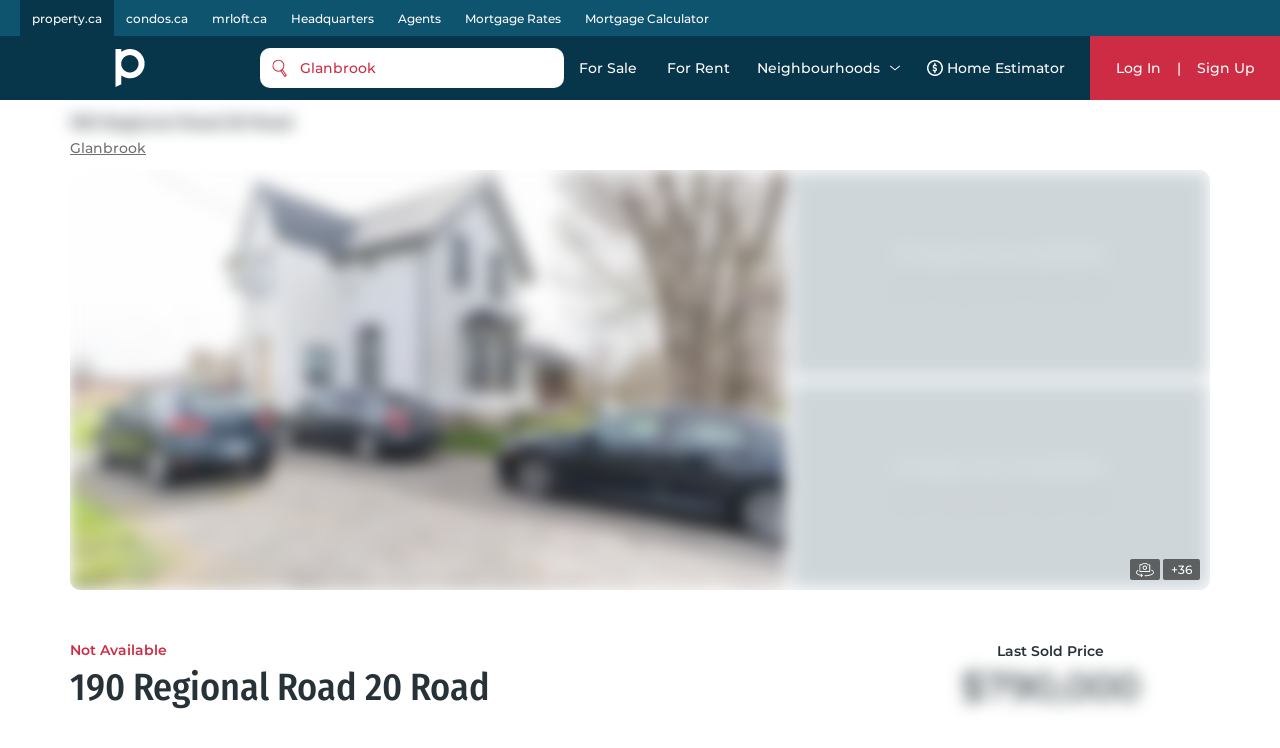

--- FILE ---
content_type: text/html; charset=utf-8
request_url: https://property.ca/glanbrook/190-regional-road-20-hannon
body_size: 34107
content:

    <!DOCTYPE html>
    <html xmlns="http://www.w3.org/1999/xhtml" lang="en" >
      <head>
        <meta name="viewport" content="width=device-width, initial-scale=1.0, maximum-scale=1.0, user-scalable=0" />
        <meta name="google-site-verification" content="MAt2kQv2hr0WKInRLsA-7siUCHTFdnQ6A_A4Z5M0JUU" />
        <meta name="apple-mobile-web-app-capable" content="yes">
        <meta name="mobile-web-app-capable" content="yes">
         <meta name="apple-itunes-app" content="app-id=1575369997">
        <meta name="facebook-domain-verification" content="mzdcr7es12q2i3djib7nattrd8w3js" />

        <title data-rh="true">190 RR 20, Hannon, ON | Property.ca</title>
        <meta data-rh="true" tag="meta" property="og:title" content="190 RR 20, Hannon, ON | Property.ca"/><meta data-rh="true" tag="meta" property="og:description" content="190 Regional Road 20 in Glanbrook. View all MLS listings, historical values &amp; trends at 190 RR 20, Hannon, ON"/><meta data-rh="true" tag="meta" name="description" content="190 Regional Road 20 in Glanbrook. View all MLS listings, historical values &amp; trends at 190 RR 20, Hannon, ON"/><meta data-rh="true" tag="meta" property="geo.region" content="CA-ON"/><meta data-rh="true" tag="meta" name="keywords" content="190 RR 20, Hannon, ON, 190 RR 20, Hannon ON, L0R 1P0, Canada, 190 Regional Road 20 Glanbrook"/><meta data-rh="true" tag="meta" http-equiv="content-type" content="text/html; charset=UTF-8"/><meta data-rh="true" tag="meta" http-equiv="content-language" content="en-US"/><meta data-rh="true" tag="meta" name="geo.position" content="43.1686723;-79.7577087"/><meta data-rh="true" tag="meta" name="ICBM" content="43.1686723;-79.7577087"/><meta data-rh="true" tag="meta" name="place:location:latitude" content="43.1686723"/><meta data-rh="true" tag="meta" name="place:location:longitude" content="-79.7577087"/>
        <link data-rh="true" rel="preload" as="image" href="https://cdn.repliers.io/IMG-X8035480_1.jpg?width=640&amp;v=9"/>

        
        <!-- Preload google fonts-->
        
        
  <link rel="preconnect" href="https://fonts.gstatic.com/s/montserrat/v13/JTURjIg1_i6t8kCHKm45_ZpC3gnD_vx3rCs.woff2" as="font" crossorigin>
  <link rel="preconnect" href="https://fonts.gstatic.com/s/firasanscondensed/v4/wEOsEADFm8hSaQTFG18FErVhsC9x-tarWQXOuMR0cjRYhY8.woff2" as="font" crossorigin>
  <style>
    @font-face {
      font-family: 'Montserrat';
      font-style: normal;
      font-weight: 500;
      src: local('Montserrat Medium'), local('Montserrat-Medium'), url(https://fonts.gstatic.com/s/montserrat/v13/JTURjIg1_i6t8kCHKm45_ZpC3gnD_vx3rCs.woff2) format('woff2');
      font-display: swap;
    }
    @font-face {
      font-family: 'Montserrat';
      font-style: normal;
      font-weight: 600;
      src: local('Montserrat SemiBold'), local('Montserrat-SemiBold'), url(https://fonts.gstatic.com/s/montserrat/v13/JTURjIg1_i6t8kCHKm45_bZF3gnD_vx3rCs.woff2) format('woff2');
      font-display: swap;
    }
    @font-face {
      font-family: 'Fira Sans Condensed';
      font-style: normal;
      font-weight: 500;
      font-display: swap;
      src: local('Fira Sans Condensed Medium'), local('FiraSansCondensed-Medium'), url(https://fonts.gstatic.com/s/firasanscondensed/v4/wEOsEADFm8hSaQTFG18FErVhsC9x-tarWQXOuMR0cjRYhY8.woff2)
    }
  </style>
  

        <link rel="dns-prefetch preconnect" href="//www.google-analytics.com" />
        <link rel="dns-prefetch preconnect" href="//media.property.ca" />
        <link rel="dns-prefetch preconnect" href="//api.property.ca" />
        <link rel="hub" href="https://pubsubhubbub.appspot.com/" />
        <link rel="self" href="https://property.ca/new_listings.xml" type="application/rss+xml" />
        <link rel="icon" href="/static/favicon-property.ico" type="image/x-icon" />
        <link rel="shortcut icon" href="/static/favicon-property.ico" type="image/x-icon" />
        <link rel="modulepreload" href="/dist/main.js?v=1b653ed94f8c" />
        
  <link rel="apple-touch-icon" href="/static/logos/property/property-logo-ios-72.png">
  <link rel="apple-touch-icon" sizes="152x152" href="/static/logos/property/property-logo-ios-144.png">
  <link rel="apple-touch-icon" sizes="180x180" href="/static/logos/property/property-logo-ios-180.png">
  <link rel="apple-touch-icon" sizes="167x167" href="/static/logos/property/property-logo-ios-180.png">

  <link rel="apple-touch-startup-image" href="/static/logos/property/ios-splash-640x1136.png" media="(device-width: 320px) and (device-height: 568px) and (-webkit-device-pixel-ratio: 2) and (orientation: portrait)">
  <link rel="apple-touch-startup-image" href="/static/logos/property/ios-splash-750x1294.png" media="(device-width: 375px) and (device-height: 667px) and (-webkit-device-pixel-ratio: 2) and (orientation: portrait)">
  <link rel="apple-touch-startup-image" href="/static/logos/property/ios-splash-1242x2148.png" media="(device-width: 414px) and (device-height: 736px) and (-webkit-device-pixel-ratio: 3) and (orientation: portrait)">
  <link rel="apple-touch-startup-image" href="/static/logos/property/ios-splash-1125x2436.png" media="(device-width: 375px) and (device-height: 812px) and (-webkit-device-pixel-ratio: 3) and (orientation: portrait)">
  <link rel="apple-touch-startup-image" href="/static/logos/property/ios-splash-1536x2048.png" media="(min-device-width: 768px) and (max-device-width: 1024px) and (-webkit-min-device-pixel-ratio: 2) and (orientation: portrait)">
  <link rel="apple-touch-startup-image" href="/static/logos/property/ios-splash-1668x2224.png" media="(min-device-width: 834px) and (max-device-width: 834px) and (-webkit-min-device-pixel-ratio: 2) and (orientation: portrait)">
  <link rel="apple-touch-startup-image" href="/static/logos/property/ios-splash-2048x2732.png" media="(min-device-width: 1024px) and (max-device-width: 1024px) and (-webkit-min-device-pixel-ratio: 2) and (orientation: portrait)">

  <link rel="manifest" href="/static/app.manifest.json">
  <meta name="theme-color" content="#023448">

        <style>
          #credential_picker_container {
            z-index: 10000000 !important;
          }
        </style>
        
  <script async src="https://www.googletagmanager.com/gtag/js?id=G-C9KRBBQ6N4" type="bb3ed1005b77a5ed30a90eb1-text/javascript"></script>
  <script type="bb3ed1005b77a5ed30a90eb1-text/javascript">
    window.dataLayer = window.dataLayer || [];
    function gtag(){dataLayer.push(arguments);}
    gtag('js', new Date());

    gtag('config', 'G-C9KRBBQ6N4', {'allow_enhanced_conversions':true});
  </script>

      </head>
        <body>
          <div id="root"><style data-styled="true" data-styled-version="5.3.5">.cQJuPF{margin-right:auto;margin-left:auto;padding-right:2rem;padding-left:2rem;}/*!sc*/
data-styled.g5[id="sc-bczRLJ"]{content:"cQJuPF,"}/*!sc*/
.NbXqY{box-sizing:border-box;display:-webkit-box;display:-webkit-flex;display:-ms-flexbox;display:flex;-webkit-flex:0 1 auto;-ms-flex:0 1 auto;flex:0 1 auto;-webkit-flex-direction:row;-ms-flex-direction:row;flex-direction:row;-webkit-flex-wrap:wrap;-ms-flex-wrap:wrap;flex-wrap:wrap;margin-right:-0.5rem;margin-left:-0.5rem;}/*!sc*/
.gOVCm{box-sizing:border-box;display:-webkit-box;display:-webkit-flex;display:-ms-flexbox;display:flex;-webkit-flex:0 1 auto;-ms-flex:0 1 auto;flex:0 1 auto;-webkit-flex-direction:row;-ms-flex-direction:row;flex-direction:row;-webkit-flex-wrap:wrap;-ms-flex-wrap:wrap;flex-wrap:wrap;margin-right:-0.5rem;margin-left:-0.5rem;}/*!sc*/
@media only screen and (min-width:0em){.gOVCm{-webkit-align-items:flex-start;-webkit-box-align:flex-start;-ms-flex-align:flex-start;align-items:flex-start;}}/*!sc*/
.gprtZc{box-sizing:border-box;display:-webkit-box;display:-webkit-flex;display:-ms-flexbox;display:flex;-webkit-flex:0 1 auto;-ms-flex:0 1 auto;flex:0 1 auto;-webkit-flex-direction:row;-ms-flex-direction:row;flex-direction:row;-webkit-flex-wrap:wrap;-ms-flex-wrap:wrap;flex-wrap:wrap;margin-right:-0.5rem;margin-left:-0.5rem;}/*!sc*/
@media only screen and (min-width:0em){.gprtZc{-webkit-box-pack:start;-webkit-justify-content:flex-start;-ms-flex-pack:start;justify-content:flex-start;}}/*!sc*/
@media only screen and (min-width:0em){.gprtZc{-webkit-align-items:flex-start;-webkit-box-align:flex-start;-ms-flex-align:flex-start;align-items:flex-start;}}/*!sc*/
.EabBR{box-sizing:border-box;display:-webkit-box;display:-webkit-flex;display:-ms-flexbox;display:flex;-webkit-flex:0 1 auto;-ms-flex:0 1 auto;flex:0 1 auto;-webkit-flex-direction:row;-ms-flex-direction:row;flex-direction:row;-webkit-flex-wrap:wrap;-ms-flex-wrap:wrap;flex-wrap:wrap;margin-right:-0.5rem;margin-left:-0.5rem;}/*!sc*/
@media only screen and (min-width:0em){.EabBR{-webkit-align-items:flex-start;-webkit-box-align:flex-start;-ms-flex-align:flex-start;align-items:flex-start;}}/*!sc*/
@media only screen and (min-width:0em){.EabBR{-webkit-box-pack:justify;-webkit-justify-content:space-between;-ms-flex-pack:justify;justify-content:space-between;}}/*!sc*/
data-styled.g6[id="sc-gsnTZi"]{content:"NbXqY,gOVCm,gprtZc,EabBR,"}/*!sc*/
.deAErG{box-sizing:border-box;-webkit-flex:0 0 auto;-ms-flex:0 0 auto;flex:0 0 auto;padding-right:0.5rem;padding-left:0.5rem;}/*!sc*/
.iFLJtA{box-sizing:border-box;-webkit-flex:0 0 auto;-ms-flex:0 0 auto;flex:0 0 auto;padding-right:0.5rem;padding-left:0.5rem;}/*!sc*/
@media only screen and (min-width:0em){.iFLJtA{-webkit-flex-basis:100%;-ms-flex-preferred-size:100%;flex-basis:100%;max-width:100%;display:block;}}/*!sc*/
@media only screen and (min-width:64em){.iFLJtA{-webkit-flex-basis:33.333333333333336%;-ms-flex-preferred-size:33.333333333333336%;flex-basis:33.333333333333336%;max-width:33.333333333333336%;display:block;}}/*!sc*/
.iBODRi{box-sizing:border-box;-webkit-flex:0 0 auto;-ms-flex:0 0 auto;flex:0 0 auto;padding-right:0.5rem;padding-left:0.5rem;}/*!sc*/
@media only screen and (min-width:0em){.iBODRi{-webkit-flex-basis:100%;-ms-flex-preferred-size:100%;flex-basis:100%;max-width:100%;display:block;}}/*!sc*/
@media only screen and (min-width:48em){.iBODRi{-webkit-flex-basis:50%;-ms-flex-preferred-size:50%;flex-basis:50%;max-width:50%;display:block;}}/*!sc*/
@media only screen and (min-width:64em){.iBODRi{-webkit-flex-basis:100%;-ms-flex-preferred-size:100%;flex-basis:100%;max-width:100%;display:block;}}/*!sc*/
.dPfmLq{box-sizing:border-box;-webkit-flex:0 0 auto;-ms-flex:0 0 auto;flex:0 0 auto;padding-right:0.5rem;padding-left:0.5rem;}/*!sc*/
@media only screen and (min-width:0em){.dPfmLq{-webkit-flex-basis:100%;-ms-flex-preferred-size:100%;flex-basis:100%;max-width:100%;display:block;}}/*!sc*/
@media only screen and (min-width:48em){.dPfmLq{-webkit-flex-basis:58.333333333333336%;-ms-flex-preferred-size:58.333333333333336%;flex-basis:58.333333333333336%;max-width:58.333333333333336%;display:block;}}/*!sc*/
@media only screen and (min-width:64em){.dPfmLq{-webkit-flex-basis:100%;-ms-flex-preferred-size:100%;flex-basis:100%;max-width:100%;display:block;}}/*!sc*/
.ggCBBU{box-sizing:border-box;-webkit-flex:0 0 auto;-ms-flex:0 0 auto;flex:0 0 auto;padding-right:0.5rem;padding-left:0.5rem;}/*!sc*/
@media only screen and (min-width:0em){.ggCBBU{-webkit-flex-basis:100%;-ms-flex-preferred-size:100%;flex-basis:100%;max-width:100%;display:block;}}/*!sc*/
data-styled.g7[id="sc-dkzDqf"]{content:"deAErG,iFLJtA,iBODRi,dPfmLq,ggCBBU,"}/*!sc*/
.dmUtBu{display:inline-block;-webkit-transition:all .3s;transition:all .3s;border-radius:10px;}/*!sc*/
.dmUtBu svg{fill:white;}/*!sc*/
@media (hover:hover){.dmUtBu:hover svg{fill:#ea0649;}}/*!sc*/
.dmUtBu:active{background-color:#102C3A;}/*!sc*/
.dmUtBu:active svg{fill:white;}/*!sc*/
data-styled.g8[id="styles___SocialIconLink-sc-1nvxk5r-0"]{content:"dmUtBu,"}/*!sc*/
.hcCuBT{color:white;margin-bottom:20px;}/*!sc*/
.hcCuBT > div{color:white;margin-bottom:8px;line-height:21px;}/*!sc*/
.hcCuBT > div svg{fill:white;margin-right:5px;}/*!sc*/
data-styled.g17[id="styles___HeadOffice-sc-jbf4c5-0"]{content:"hcCuBT,"}/*!sc*/
.cGjxnR{font-size:22px;}/*!sc*/
@media screen and (max-width:768px){.cGjxnR{font-size:20px;}}/*!sc*/
data-styled.g18[id="styles___Title-sc-jbf4c5-1"]{content:"cGjxnR,"}/*!sc*/
.ddCrGz{overflow:hidden;position:relative;width:100%;height:100%;}/*!sc*/
.ddCrGz img{width:100%;height:100%;object-fit:cover;}/*!sc*/
.ddCrGz .blur-up{-webkit-filter:blur(5px);-webkit-filter:blur(5px);filter:blur(5px);-webkit-backface-visibility:hidden;backface-visibility:hidden;opacity:.2;-webkit-transition:-webkit-filter .25s ease-out,filter .25s ease-out,opacity .25s ease-out;transition:-webkit-filter .25s ease-out,filter .25s ease-out,opacity .25s ease-out;}/*!sc*/
.ddCrGz .blur-up.lazyloaded{-webkit-filter:blur(0);-webkit-filter:blur(0);filter:blur(0);opacity:1;-webkit-backface-visibility:hidden;backface-visibility:hidden;}/*!sc*/
data-styled.g19[id="styles___ImagePlaceHolder-sc-m2ik3r-0"]{content:"ddCrGz,"}/*!sc*/
.gHSbfW{display:-webkit-box;display:-webkit-flex;display:-ms-flexbox;display:flex;-webkit-flex-wrap:wrap;-ms-flex-wrap:wrap;flex-wrap:wrap;padding-bottom:32px;}/*!sc*/
.gHSbfW a:first-child{margin-right:4px;}/*!sc*/
.gHSbfW div{width:auto;height:auto;}/*!sc*/
.gHSbfW img{width:auto;height:45px;}/*!sc*/
data-styled.g20[id="styles___AppButtonContainer-sc-1ygeumz-0"]{content:"gHSbfW,"}/*!sc*/
.gOEQVo{-webkit-flex-direction:column;-ms-flex-direction:column;flex-direction:column;}/*!sc*/
.gOEQVo > div{-webkit-flex:1;-ms-flex:1;flex:1;}/*!sc*/
@media screen and (max-width:33.9em){.gOEQVo{-webkit-flex-direction:column;-ms-flex-direction:column;flex-direction:column;-webkit-align-items:flex-start;-webkit-box-align:flex-start;-ms-flex-align:flex-start;align-items:flex-start;}.gOEQVo > div{padding:0 10px;}}/*!sc*/
data-styled.g21[id="styles___LogoSocialContainer-sc-rgzg63-0"]{content:"gOEQVo,"}/*!sc*/
.lcqAvB{-webkit-align-self:end;-ms-flex-item-align:end;align-self:end;margin-bottom:20px;}/*!sc*/
.lcqAvB a{display:-webkit-box;display:-webkit-flex;display:-ms-flexbox;display:flex;-webkit-align-items:flex-end;-webkit-box-align:flex-end;-ms-flex-align:flex-end;align-items:flex-end;}/*!sc*/
.lcqAvB a svg:first-child{fill:white;}/*!sc*/
@media screen and (max-width:1024px){.lcqAvB{padding:0;}}/*!sc*/
data-styled.g22[id="styles___Logo-sc-rgzg63-1"]{content:"lcqAvB,"}/*!sc*/
.eMIxch{display:-webkit-box;display:-webkit-flex;display:-ms-flexbox;display:flex;-webkit-box-pack:start;-webkit-justify-content:flex-start;-ms-flex-pack:start;justify-content:flex-start;margin-bottom:20px;}/*!sc*/
.eMIxch a{padding:10px 8px 8px 8px;margin-right:5px;}/*!sc*/
.eMIxch a:last-child{margin-right:0;}/*!sc*/
.eMIxch svg{width:24px;height:24px;}/*!sc*/
@media screen and (max-width:1024px){.eMIxch{display:inline;-webkit-flex-wrap:wrap;-ms-flex-wrap:wrap;flex-wrap:wrap;text-align:right;-webkit-box-pack:start;-webkit-justify-content:flex-start;-ms-flex-pack:start;justify-content:flex-start;}.eMIxch a{margin-top:0.5rem;}}/*!sc*/
@media screen and (max-width:33.9em){.eMIxch{padding:0;}}/*!sc*/
data-styled.g23[id="styles___SocialBtns-sc-rgzg63-2"]{content:"eMIxch,"}/*!sc*/
.ceECEd{margin-left:8px;fill:white;margin:0;}/*!sc*/
data-styled.g25[id="styles___SiteName-sc-rgzg63-4"]{content:"ceECEd,"}/*!sc*/
.dHhWEW{display:block;-webkit-flex-basis:100% !important;-ms-flex-preferred-size:100% !important;flex-basis:100% !important;}/*!sc*/
data-styled.g26[id="styles___Contact-sc-rgzg63-5"]{content:"dHhWEW,"}/*!sc*/
.ftRKSM ul{margin:0;padding:0;}/*!sc*/
.ftRKSM li{list-style:none;padding:.1em 0;text-transform:capitalize;}/*!sc*/
.ftRKSM li span{display:none;}/*!sc*/
.ftRKSM a{color:white;display:block;font-size:14px;line-height:22px;font-weight:lighter;-webkit-text-decoration:none;text-decoration:none;max-width:220px;overflow:hidden;text-overflow:ellipsis;white-space:nowrap;}/*!sc*/
.ftRKSM a:hover{-webkit-text-decoration:underline;text-decoration:underline;color:white;-webkit-transition:color 300ms;transition:color 300ms;}/*!sc*/
@media screen and (max-width:768px){.ftRKSM{margin-bottom:20px;}.ftRKSM ul{word-break:break-all;}.ftRKSM li{width:auto;display:inline;position:relative;}.ftRKSM li:last-child span{display:none !important;}.ftRKSM span{color:#5E7387;line-height:22px;display:inline !important;padding:0 2px;}.ftRKSM a{max-width:initial;word-break:break-word;white-space:initial;display:inline;}}/*!sc*/
data-styled.g27[id="styles___Column-sc-wvq4o3-0"]{content:"ftRKSM,"}/*!sc*/
@media screen and (max-width:63.9em){.hhIJtd .footerLinks{padding-top:40px;padding-bottom:40px;}}/*!sc*/
data-styled.g28[id="styles___FooterLinks-sc-wvq4o3-1"]{content:"hhIJtd,"}/*!sc*/
.dyINy a{text-transform:none;}/*!sc*/
data-styled.g29[id="styles___SiteLi-sc-wvq4o3-2"]{content:"dyINy,"}/*!sc*/
.dDNvRH{width:100%;font-family:inherit;font-size:inherit;height:100px;}/*!sc*/
data-styled.g30[id="styles___ExpandableTextContainer-sc-1iec8xb-0"]{content:"dDNvRH,"}/*!sc*/
.PnhgD{color:white;border:none;font-size:14px;line-height:22px;cursor:pointer;padding:0;}/*!sc*/
data-styled.g31[id="styles___Button-sc-1iec8xb-1"]{content:"PnhgD,"}/*!sc*/
.cUPUZj{color:white;height:0;overflow:hidden;-webkit-transition:height 1s ease;transition:height 1s ease;}/*!sc*/
.cUPUZj p{color:white;font-size:inherit;}/*!sc*/
data-styled.g32[id="styles___ExpandedText-sc-1iec8xb-2"]{content:"cUPUZj,"}/*!sc*/
.fdmLAF{margin:.5em 0;}/*!sc*/
.fdmLAF span{font-size:13px;line-height:22px;color:white;}/*!sc*/
data-styled.g33[id="styles___CopyRight-sc-12boqr7-0"]{content:"fdmLAF,"}/*!sc*/
.gKwPRs{font-size:14px;margin-bottom:24px;color:white;line-height:22px;}/*!sc*/
.gKwPRs a{-webkit-text-decoration:none;text-decoration:none;color:inherit;font-size:inherit;font-weight:inherit;line-height:22px;}/*!sc*/
@media (hover:hover){.gKwPRs a:hover{-webkit-text-decoration:underline;text-decoration:underline;}}/*!sc*/
data-styled.g34[id="styles___BrandsInfo-sc-hvd6k4-0"]{content:"gKwPRs,"}/*!sc*/
.dGtPz{margin:12px 0;font-size:14px;line-height:22px;color:white;}/*!sc*/
data-styled.g35[id="styles___NewLine-sc-hvd6k4-1"]{content:"dGtPz,"}/*!sc*/
.kFKdHG{content-visibility:auto;contain-intrinsic-size:0 500px;width:100%;background-color:#07364B;color:white;padding:60px 0;}/*!sc*/
@media screen and (max-width:47.9em){.kFKdHG{padding:40px 0 60px 0;}}/*!sc*/
data-styled.g36[id="styles___Footer-sc-nuf4v5-0"]{content:"kFKdHG,"}/*!sc*/
@media screen and (max-width:47.9em){.cYEOZc{padding:0 1rem;}}/*!sc*/
data-styled.g37[id="styles___ContainerFluid-sc-nuf4v5-1"]{content:"cYEOZc,"}/*!sc*/
@media screen and (max-width:63.9em){.cnYBbI{display:block;text-align:center;}}/*!sc*/
data-styled.g38[id="styles___XsCopyRight-sc-nuf4v5-2"]{content:"cnYBbI,"}/*!sc*/
@media screen and (max-width:1024px){.jHmeOU{max-width:100%;-webkit-flex-basis:100%;-ms-flex-preferred-size:100%;flex-basis:100%;}}/*!sc*/
data-styled.g39[id="styles___LinkContainer-sc-nuf4v5-3"]{content:"jHmeOU,"}/*!sc*/
.iAQWUF{width:calc(100% - 128px);max-width:1140px;margin:0 auto;padding:0;}/*!sc*/
@media screen and (max-width:1024px){.iAQWUF{width:calc(100% - 140px);}}/*!sc*/
@media screen and (max-width:768px){.iAQWUF{width:calc(100% - 48px);max-width:700px;}}/*!sc*/
data-styled.g42[id="styles___MaxWidthGridV2-sc-1bn9uh-0"]{content:"iAQWUF,"}/*!sc*/
.jbsszA{padding:40px 0;width:calc( 100% - 140px );max-width:1140px;margin:0 auto;}/*!sc*/
@media screen and (max-width:1024px){.jbsszA{width:calc( 100% - 48px );max-width:700px;}}/*!sc*/
data-styled.g44[id="styles___MaxWidthContainerV2-sc-13tnn67-0"]{content:"jbsszA,"}/*!sc*/
.cmCRLm{position:fixed;z-index:999999;margin-top:60px;width:100%;bottom:0;}/*!sc*/
data-styled.g46[id="styles___Announcement-sc-13zicz5-0"]{content:"cmCRLm,"}/*!sc*/
.kfaQzp{-webkit-user-select:none;-moz-user-select:none;-ms-user-select:none;-webkit-user-select:none;-moz-user-select:none;-ms-user-select:none;user-select:none;pointer-events:none;-webkit-filter:blur(8px);filter:blur(8px);-webkit-filter:blur(8px);-moz-filter:blur(8px);-o-filter:blur(8px);}/*!sc*/
data-styled.g55[id="styles___BlurCont-sc-qq1hs5-0"]{content:"kfaQzp,"}/*!sc*/
.cyzITz{display:-webkit-box;display:-webkit-flex;display:-ms-flexbox;display:flex;-webkit-box-pack:center;-webkit-justify-content:center;-ms-flex-pack:center;justify-content:center;-webkit-align-items:center;-webkit-box-align:center;-ms-flex-align:center;align-items:center;-webkit-transition:background-color 0.25s ease-in-out,color 0.25s ease-in-out,border 0.25s ease-in-out;transition:background-color 0.25s ease-in-out,color 0.25s ease-in-out,border 0.25s ease-in-out;padding:0 15px;border-radius:10px;background-color:#CE2C44;color:white;border:none;}/*!sc*/
.cyzITz:disabled{border:1px solid #ccc !important;background-color:#ccc !important;cursor:not-allowed !important;}/*!sc*/
.cyzITz:hover{cursor:pointer;}/*!sc*/
.cyzITz:focus{cursor:pointer;}/*!sc*/
.cyzITz div,.cyzITz span{text-transform:capitalize;}/*!sc*/
.cyzITz:hover{cursor:pointer;}/*!sc*/
.cyzITz:focus{cursor:pointer;}/*!sc*/
.cyzITz div{color:white;}/*!sc*/
.cyzITz svg{margin-right:10px;fill:#CE2C44;}/*!sc*/
.cyzITz svg .outline{fill:white;}/*!sc*/
.cyzITz svg .inside{fill:#CE2C44;}/*!sc*/
@media screen and (min-width:1024px){@media (hover:hover){.cyzITz:hover{background:#ea0649;}}}/*!sc*/
.cyzITz:active{background:#102C3A;}/*!sc*/
.lmdZWl:disabled{border:1px solid #ccc !important;background-color:#ccc !important;cursor:not-allowed !important;}/*!sc*/
.lmdZWl:hover{cursor:pointer;}/*!sc*/
.lmdZWl:focus{cursor:pointer;}/*!sc*/
.fmvYqg{height:36px;display:-webkit-box;display:-webkit-flex;display:-ms-flexbox;display:flex;-webkit-box-pack:center;-webkit-justify-content:center;-ms-flex-pack:center;justify-content:center;-webkit-align-items:center;-webkit-box-align:center;-ms-flex-align:center;align-items:center;-webkit-transition:background-color 0.25s ease-in-out,color 0.25s ease-in-out,border 0.25s ease-in-out;transition:background-color 0.25s ease-in-out,color 0.25s ease-in-out,border 0.25s ease-in-out;padding:0 15px;border-radius:10px;border:1px solid #d7d7d7;background:white;}/*!sc*/
.fmvYqg:disabled{border:1px solid #ccc !important;background-color:#ccc !important;cursor:not-allowed !important;}/*!sc*/
.fmvYqg:hover{cursor:pointer;}/*!sc*/
.fmvYqg:focus{cursor:pointer;}/*!sc*/
.fmvYqg div,.fmvYqg span{text-transform:capitalize;}/*!sc*/
.fmvYqg:hover{cursor:pointer;}/*!sc*/
.fmvYqg:focus{cursor:pointer;}/*!sc*/
.fmvYqg div,.fmvYqg span{-webkit-transition:color 0.25s ease-in-out;transition:color 0.25s ease-in-out;}/*!sc*/
@media screen and (min-width:1024px){@media (hover:hover){.fmvYqg:hover{background:#f8f8f8;}}}/*!sc*/
.fmvYqg:active{background:#102C3A;color:white;}/*!sc*/
.fmvYqg:active span{color:white;}/*!sc*/
.fmvYqg:active svg path{fill:white;}/*!sc*/
data-styled.g56[id="styles___AppButton-sc-5pk18n-0"]{content:"cyzITz,lmdZWl,fmvYqg,"}/*!sc*/
{/*! normalize.css v4.1.1 | MIT License | github.com/necolas/normalize.css */}/*!sc*/
html{font-family:sans-serif;-ms-text-size-adjust:100%;-webkit-text-size-adjust:100%;}/*!sc*/
body{margin:0;}/*!sc*/
article,aside,details,figcaption,figure,footer,header,main,menu,nav,section,summary{display:block;}/*!sc*/
audio,canvas,progress,video{display:inline-block;}/*!sc*/
audio:not([controls]){display:none;height:0;}/*!sc*/
progress{vertical-align:baseline;}/*!sc*/
template,[hidden]{display:none;}/*!sc*/
a{background-color:transparent;-webkit-text-decoration-skip:objects;}/*!sc*/
a:active,a:hover{outline-width:0;}/*!sc*/
abbr[title]{border-bottom:none;-webkit-text-decoration:underline;text-decoration:underline;-webkit-text-decoration:underline dotted;text-decoration:underline dotted;}/*!sc*/
b,strong{font-weight:inherit;}/*!sc*/
b,strong{font-weight:bolder;}/*!sc*/
dfn{font-style:italic;}/*!sc*/
h1{font-size:2em;margin:0.67em 0;}/*!sc*/
mark{background-color:#ff0;color:#000;}/*!sc*/
small{font-size:80%;}/*!sc*/
sub,sup{font-size:75%;line-height:0;position:relative;vertical-align:baseline;}/*!sc*/
sub{bottom:-0.25em;}/*!sc*/
sup{top:-0.5em;}/*!sc*/
img{border-style:none;}/*!sc*/
svg:not(:root){overflow:hidden;}/*!sc*/
code,kbd,pre,samp{font-family:monospace,monospace;font-size:1em;}/*!sc*/
figure{margin:1em 40px;}/*!sc*/
hr{box-sizing:content-box;height:0;overflow:visible;}/*!sc*/
button,input,select,textarea{font:inherit;margin:0;}/*!sc*/
optgroup{font-weight:bold;}/*!sc*/
button,input{overflow:visible;}/*!sc*/
button,select{text-transform:none;}/*!sc*/
button,html [type="button"],[type="reset"],[type="submit"]{-webkit-appearance:button;}/*!sc*/
button::-moz-focus-inner,[type="button"]::-moz-focus-inner,[type="reset"]::-moz-focus-inner,[type="submit"]::-moz-focus-inner{border-style:none;padding:0;}/*!sc*/
button:-moz-focusring,[type="button"]:-moz-focusring,[type="reset"]:-moz-focusring,[type="submit"]:-moz-focusring{outline:1px dotted ButtonText;}/*!sc*/
fieldset{border:1px solid #c0c0c0;margin:0 2px;padding:0.35em 0.625em 0.75em;}/*!sc*/
legend{box-sizing:border-box;color:inherit;display:table;max-width:100%;padding:0;white-space:normal;}/*!sc*/
textarea{overflow:auto;}/*!sc*/
[type="checkbox"],[type="radio"]{box-sizing:border-box;padding:0;}/*!sc*/
[type="number"]::-webkit-inner-spin-button,[type="number"]::-webkit-outer-spin-button{height:auto;}/*!sc*/
[type="search"]{-webkit-appearance:textfield;outline-offset:-2px;}/*!sc*/
[type="search"]::-webkit-search-cancel-button,[type="search"]::-webkit-search-decoration{-webkit-appearance:none;}/*!sc*/
::-webkit-input-placeholder{color:inherit;opacity:0.54;}/*!sc*/
::-webkit-file-upload-button{-webkit-appearance:button;font:inherit;}/*!sc*/
*{font-family:var(--secondary-font);font-size:var(--font-size-base);font-weight:var(--font-weight-base);line-height:1;-webkit-font-smoothing:var(--font-smoothing);color:#263238;}/*!sc*/
h1{font-family:var(--secondary-font);line-height:1;font-weight:var(--font-weight-base);margin:0;}/*!sc*/
h2,h3,h4,h5,h6{margin:0;font-family:var(--secondary-font);}/*!sc*/
p{line-height:1.5;}/*!sc*/
.Toastify__toast-container{z-index:100000;-webkit-transform:translate3d(0,0,9999px);position:fixed;padding:4px;width:320px;box-sizing:border-box;color:#fff;}/*!sc*/
.Toastify__toast-container--top-left{top:1em;left:1em;}/*!sc*/
.Toastify__toast-container--top-center{top:1em;left:50%;margin-left:-160px;}/*!sc*/
.Toastify__toast-container--top-right{top:1em;right:1em;}/*!sc*/
.Toastify__toast-container--bottom-left{bottom:1em;left:1em;}/*!sc*/
.Toastify__toast-container--bottom-center{bottom:1em;left:50%;margin-left:-160px;}/*!sc*/
.Toastify__toast-container--bottom-right{bottom:1em;right:1em;}/*!sc*/
@media only screen and (max-width:480px){.Toastify__toast-container{width:100vw;padding:0;left:0;margin:0;}.Toastify__toast-container--top-left,.Toastify__toast-container--top-center,.Toastify__toast-container--top-right{top:0;}.Toastify__toast-container--bottom-left,.Toastify__toast-container--bottom-center,.Toastify__toast-container--bottom-right{bottom:0;}.Toastify__toast-container--rtl{right:0;left:initial;}}/*!sc*/
.Toastify__toast{position:relative;min-height:64px;box-sizing:border-box;margin-bottom:1rem;padding:8px;border-radius:10px;box-shadow:0 1px 10px 0 rgba(0,0,0,0.1),0 2px 15px 0 rgba(0,0,0,0.05);display:-ms-flexbox;display:-webkit-box;display:-webkit-flex;display:-ms-flexbox;display:flex;-ms-flex-pack:justify;-webkit-box-pack:justify;-webkit-justify-content:space-between;-ms-flex-pack:justify;justify-content:space-between;max-height:800px;overflow:hidden;font-family:sans-serif;cursor:pointer;direction:ltr;}/*!sc*/
.Toastify__toast.favouritesToast{width:28rem;margin-bottom:1.5rem;}/*!sc*/
@media only screen and (max-width:480px){.Toastify__toast.favouritesToast{margin:10px auto;width:90%;}}/*!sc*/
.Toastify__toast--rtl{direction:rtl;}/*!sc*/
.Toastify__toast--default{background:#fff;color:#aaa;}/*!sc*/
.Toastify__toast--info{background:#3498db;}/*!sc*/
.Toastify__toast--success{background:#ce2c44;}/*!sc*/
.Toastify__toast--warning{background:#f1c40f;}/*!sc*/
.Toastify__toast--error{background:#dc3545;}/*!sc*/
.Toastify__toast-body{color:#fff;margin:auto 0;-ms-flex:1;-webkit-flex:1;-ms-flex:1;flex:1;}/*!sc*/
.Toastify__toast-body p{color:#fff;}/*!sc*/
@media only screen and (max-width:480px){.Toastify__toast{margin-bottom:0;width:100%;}}/*!sc*/
.Toastify__close-button{color:#fff;font-weight:bold;font-size:14px;background:transparent;outline:none;border:none;padding:0;cursor:pointer;opacity:0.7;-webkit-transition:0.3s ease;transition:0.3s ease;-ms-flex-item-align:start;-webkit-align-self:flex-start;-ms-flex-item-align:start;align-self:flex-start;}/*!sc*/
.Toastify__close-button--default{color:#000;opacity:0.3;}/*!sc*/
.Toastify__close-button:hover,.Toastify__close-button:focus{opacity:1;}/*!sc*/
@-webkit-keyframes Toastify__trackProgress{0%{-webkit-transform:scaleX(1);-ms-transform:scaleX(1);transform:scaleX(1);}100%{-webkit-transform:scaleX(0);-ms-transform:scaleX(0);transform:scaleX(0);}}/*!sc*/
@keyframes Toastify__trackProgress{0%{-webkit-transform:scaleX(1);-ms-transform:scaleX(1);transform:scaleX(1);}100%{-webkit-transform:scaleX(0);-ms-transform:scaleX(0);transform:scaleX(0);}}/*!sc*/
.Toastify__progress-bar{position:absolute;bottom:0;left:0;width:100%;height:5px;z-index:100000;opacity:0.7;background-color:rgba(255,255,255,0.7);-webkit-transform-origin:left;-ms-transform-origin:left;transform-origin:left;}/*!sc*/
.Toastify__progress-bar--animated{-webkit-animation:Toastify__trackProgress linear 1 forwards;animation:Toastify__trackProgress linear 1 forwards;}/*!sc*/
.Toastify__progress-bar--controlled{-webkit-transition:-webkit-transform .2s;-webkit-transition:transform .2s;transition:transform .2s;}/*!sc*/
.Toastify__progress-bar--rtl{right:0;left:initial;-webkit-transform-origin:right;-ms-transform-origin:right;transform-origin:right;}/*!sc*/
.Toastify__progress-bar--default{background:linear-gradient(to right,#4cd964,#5ac8fa,#007aff,#34aadc,#5856d6,#ff2d55);}/*!sc*/
@-webkit-keyframes Toastify__bounceInRight{from,60%,75%,90%,to{-webkit-animation-timing-function:cubic-bezier(0.215,0.61,0.355,1);animation-timing-function:cubic-bezier(0.215,0.61,0.355,1);}from{opacity:0;-webkit-transform:translate3d(3000px,0,0);-ms-transform:translate3d(3000px,0,0);transform:translate3d(3000px,0,0);}60%{opacity:1;-webkit-transform:translate3d(-25px,0,0);-ms-transform:translate3d(-25px,0,0);transform:translate3d(-25px,0,0);}75%{-webkit-transform:translate3d(10px,0,0);-ms-transform:translate3d(10px,0,0);transform:translate3d(10px,0,0);}90%{-webkit-transform:translate3d(-5px,0,0);-ms-transform:translate3d(-5px,0,0);transform:translate3d(-5px,0,0);}to{-webkit-transform:none;-ms-transform:none;transform:none;}}/*!sc*/
@keyframes Toastify__bounceInRight{from,60%,75%,90%,to{-webkit-animation-timing-function:cubic-bezier(0.215,0.61,0.355,1);animation-timing-function:cubic-bezier(0.215,0.61,0.355,1);}from{opacity:0;-webkit-transform:translate3d(3000px,0,0);-ms-transform:translate3d(3000px,0,0);transform:translate3d(3000px,0,0);}60%{opacity:1;-webkit-transform:translate3d(-25px,0,0);-ms-transform:translate3d(-25px,0,0);transform:translate3d(-25px,0,0);}75%{-webkit-transform:translate3d(10px,0,0);-ms-transform:translate3d(10px,0,0);transform:translate3d(10px,0,0);}90%{-webkit-transform:translate3d(-5px,0,0);-ms-transform:translate3d(-5px,0,0);transform:translate3d(-5px,0,0);}to{-webkit-transform:none;-ms-transform:none;transform:none;}}/*!sc*/
@-webkit-keyframes Toastify__bounceOutRight{20%{opacity:1;-webkit-transform:translate3d(-20px,0,0);-ms-transform:translate3d(-20px,0,0);transform:translate3d(-20px,0,0);}to{opacity:0;-webkit-transform:translate3d(2000px,0,0);-ms-transform:translate3d(2000px,0,0);transform:translate3d(2000px,0,0);}}/*!sc*/
@keyframes Toastify__bounceOutRight{20%{opacity:1;-webkit-transform:translate3d(-20px,0,0);-ms-transform:translate3d(-20px,0,0);transform:translate3d(-20px,0,0);}to{opacity:0;-webkit-transform:translate3d(2000px,0,0);-ms-transform:translate3d(2000px,0,0);transform:translate3d(2000px,0,0);}}/*!sc*/
@-webkit-keyframes Toastify__bounceInLeft{from,60%,75%,90%,to{-webkit-animation-timing-function:cubic-bezier(0.215,0.61,0.355,1);animation-timing-function:cubic-bezier(0.215,0.61,0.355,1);}0%{opacity:0;-webkit-transform:translate3d(-3000px,0,0);-ms-transform:translate3d(-3000px,0,0);transform:translate3d(-3000px,0,0);}60%{opacity:1;-webkit-transform:translate3d(25px,0,0);-ms-transform:translate3d(25px,0,0);transform:translate3d(25px,0,0);}75%{-webkit-transform:translate3d(-10px,0,0);-ms-transform:translate3d(-10px,0,0);transform:translate3d(-10px,0,0);}90%{-webkit-transform:translate3d(5px,0,0);-ms-transform:translate3d(5px,0,0);transform:translate3d(5px,0,0);}to{-webkit-transform:none;-ms-transform:none;transform:none;}}/*!sc*/
@keyframes Toastify__bounceInLeft{from,60%,75%,90%,to{-webkit-animation-timing-function:cubic-bezier(0.215,0.61,0.355,1);animation-timing-function:cubic-bezier(0.215,0.61,0.355,1);}0%{opacity:0;-webkit-transform:translate3d(-3000px,0,0);-ms-transform:translate3d(-3000px,0,0);transform:translate3d(-3000px,0,0);}60%{opacity:1;-webkit-transform:translate3d(25px,0,0);-ms-transform:translate3d(25px,0,0);transform:translate3d(25px,0,0);}75%{-webkit-transform:translate3d(-10px,0,0);-ms-transform:translate3d(-10px,0,0);transform:translate3d(-10px,0,0);}90%{-webkit-transform:translate3d(5px,0,0);-ms-transform:translate3d(5px,0,0);transform:translate3d(5px,0,0);}to{-webkit-transform:none;-ms-transform:none;transform:none;}}/*!sc*/
@-webkit-keyframes Toastify__bounceOutLeft{20%{opacity:1;-webkit-transform:translate3d(20px,0,0);-ms-transform:translate3d(20px,0,0);transform:translate3d(20px,0,0);}to{opacity:0;-webkit-transform:translate3d(-2000px,0,0);-ms-transform:translate3d(-2000px,0,0);transform:translate3d(-2000px,0,0);}}/*!sc*/
@keyframes Toastify__bounceOutLeft{20%{opacity:1;-webkit-transform:translate3d(20px,0,0);-ms-transform:translate3d(20px,0,0);transform:translate3d(20px,0,0);}to{opacity:0;-webkit-transform:translate3d(-2000px,0,0);-ms-transform:translate3d(-2000px,0,0);transform:translate3d(-2000px,0,0);}}/*!sc*/
@-webkit-keyframes Toastify__bounceInUp{from,60%,75%,90%,to{-webkit-animation-timing-function:cubic-bezier(0.215,0.61,0.355,1);animation-timing-function:cubic-bezier(0.215,0.61,0.355,1);}from{opacity:0;-webkit-transform:translate3d(0,3000px,0);-ms-transform:translate3d(0,3000px,0);transform:translate3d(0,3000px,0);}60%{opacity:1;-webkit-transform:translate3d(0,-20px,0);-ms-transform:translate3d(0,-20px,0);transform:translate3d(0,-20px,0);}75%{-webkit-transform:translate3d(0,10px,0);-ms-transform:translate3d(0,10px,0);transform:translate3d(0,10px,0);}90%{-webkit-transform:translate3d(0,-5px,0);-ms-transform:translate3d(0,-5px,0);transform:translate3d(0,-5px,0);}to{-webkit-transform:translate3d(0,0,0);-ms-transform:translate3d(0,0,0);transform:translate3d(0,0,0);}}/*!sc*/
@keyframes Toastify__bounceInUp{from,60%,75%,90%,to{-webkit-animation-timing-function:cubic-bezier(0.215,0.61,0.355,1);animation-timing-function:cubic-bezier(0.215,0.61,0.355,1);}from{opacity:0;-webkit-transform:translate3d(0,3000px,0);-ms-transform:translate3d(0,3000px,0);transform:translate3d(0,3000px,0);}60%{opacity:1;-webkit-transform:translate3d(0,-20px,0);-ms-transform:translate3d(0,-20px,0);transform:translate3d(0,-20px,0);}75%{-webkit-transform:translate3d(0,10px,0);-ms-transform:translate3d(0,10px,0);transform:translate3d(0,10px,0);}90%{-webkit-transform:translate3d(0,-5px,0);-ms-transform:translate3d(0,-5px,0);transform:translate3d(0,-5px,0);}to{-webkit-transform:translate3d(0,0,0);-ms-transform:translate3d(0,0,0);transform:translate3d(0,0,0);}}/*!sc*/
@-webkit-keyframes Toastify__bounceOutUp{20%{-webkit-transform:translate3d(0,-10px,0);-ms-transform:translate3d(0,-10px,0);transform:translate3d(0,-10px,0);}40%,45%{opacity:1;-webkit-transform:translate3d(0,20px,0);-ms-transform:translate3d(0,20px,0);transform:translate3d(0,20px,0);}to{opacity:0;-webkit-transform:translate3d(0,-2000px,0);-ms-transform:translate3d(0,-2000px,0);transform:translate3d(0,-2000px,0);}}/*!sc*/
@keyframes Toastify__bounceOutUp{20%{-webkit-transform:translate3d(0,-10px,0);-ms-transform:translate3d(0,-10px,0);transform:translate3d(0,-10px,0);}40%,45%{opacity:1;-webkit-transform:translate3d(0,20px,0);-ms-transform:translate3d(0,20px,0);transform:translate3d(0,20px,0);}to{opacity:0;-webkit-transform:translate3d(0,-2000px,0);-ms-transform:translate3d(0,-2000px,0);transform:translate3d(0,-2000px,0);}}/*!sc*/
@-webkit-keyframes Toastify__bounceInDown{from,60%,75%,90%,to{-webkit-animation-timing-function:cubic-bezier(0.215,0.61,0.355,1);animation-timing-function:cubic-bezier(0.215,0.61,0.355,1);}0%{opacity:0;-webkit-transform:translate3d(0,-3000px,0);-ms-transform:translate3d(0,-3000px,0);transform:translate3d(0,-3000px,0);}60%{opacity:1;-webkit-transform:translate3d(0,25px,0);-ms-transform:translate3d(0,25px,0);transform:translate3d(0,25px,0);}75%{-webkit-transform:translate3d(0,-10px,0);-ms-transform:translate3d(0,-10px,0);transform:translate3d(0,-10px,0);}90%{-webkit-transform:translate3d(0,5px,0);-ms-transform:translate3d(0,5px,0);transform:translate3d(0,5px,0);}to{-webkit-transform:none;-ms-transform:none;transform:none;}}/*!sc*/
@keyframes Toastify__bounceInDown{from,60%,75%,90%,to{-webkit-animation-timing-function:cubic-bezier(0.215,0.61,0.355,1);animation-timing-function:cubic-bezier(0.215,0.61,0.355,1);}0%{opacity:0;-webkit-transform:translate3d(0,-3000px,0);-ms-transform:translate3d(0,-3000px,0);transform:translate3d(0,-3000px,0);}60%{opacity:1;-webkit-transform:translate3d(0,25px,0);-ms-transform:translate3d(0,25px,0);transform:translate3d(0,25px,0);}75%{-webkit-transform:translate3d(0,-10px,0);-ms-transform:translate3d(0,-10px,0);transform:translate3d(0,-10px,0);}90%{-webkit-transform:translate3d(0,5px,0);-ms-transform:translate3d(0,5px,0);transform:translate3d(0,5px,0);}to{-webkit-transform:none;-ms-transform:none;transform:none;}}/*!sc*/
@-webkit-keyframes Toastify__bounceOutDown{20%{-webkit-transform:translate3d(0,10px,0);-ms-transform:translate3d(0,10px,0);transform:translate3d(0,10px,0);}40%,45%{opacity:1;-webkit-transform:translate3d(0,-20px,0);-ms-transform:translate3d(0,-20px,0);transform:translate3d(0,-20px,0);}to{opacity:0;-webkit-transform:translate3d(0,2000px,0);-ms-transform:translate3d(0,2000px,0);transform:translate3d(0,2000px,0);}}/*!sc*/
@keyframes Toastify__bounceOutDown{20%{-webkit-transform:translate3d(0,10px,0);-ms-transform:translate3d(0,10px,0);transform:translate3d(0,10px,0);}40%,45%{opacity:1;-webkit-transform:translate3d(0,-20px,0);-ms-transform:translate3d(0,-20px,0);transform:translate3d(0,-20px,0);}to{opacity:0;-webkit-transform:translate3d(0,2000px,0);-ms-transform:translate3d(0,2000px,0);transform:translate3d(0,2000px,0);}}/*!sc*/
.Toastify__bounce-enter--top-left,.Toastify__bounce-enter--bottom-left{-webkit-animation-name:Toastify__bounceInLeft;animation-name:Toastify__bounceInLeft;}/*!sc*/
.Toastify__bounce-enter--top-right,.Toastify__bounce-enter--bottom-right{-webkit-animation-name:Toastify__bounceInRight;animation-name:Toastify__bounceInRight;}/*!sc*/
.Toastify__bounce-enter--top-center{-webkit-animation-name:Toastify__bounceInDown;animation-name:Toastify__bounceInDown;}/*!sc*/
.Toastify__bounce-enter--bottom-center{-webkit-animation-name:Toastify__bounceInUp;animation-name:Toastify__bounceInUp;}/*!sc*/
.Toastify__bounce-exit--top-left,.Toastify__bounce-exit--bottom-left{-webkit-animation-name:Toastify__bounceOutLeft;animation-name:Toastify__bounceOutLeft;}/*!sc*/
.Toastify__bounce-exit--top-right,.Toastify__bounce-exit--bottom-right{-webkit-animation-name:Toastify__bounceOutRight;animation-name:Toastify__bounceOutRight;}/*!sc*/
.Toastify__bounce-exit--top-center{-webkit-animation-name:Toastify__bounceOutUp;animation-name:Toastify__bounceOutUp;}/*!sc*/
.Toastify__bounce-exit--bottom-center{-webkit-animation-name:Toastify__bounceOutDown;animation-name:Toastify__bounceOutDown;}/*!sc*/
@-webkit-keyframes Toastify__zoomIn{from{opacity:0;-webkit-transform:scale3d(0.3,0.3,0.3);-ms-transform:scale3d(0.3,0.3,0.3);transform:scale3d(0.3,0.3,0.3);}50%{opacity:1;}}/*!sc*/
@keyframes Toastify__zoomIn{from{opacity:0;-webkit-transform:scale3d(0.3,0.3,0.3);-ms-transform:scale3d(0.3,0.3,0.3);transform:scale3d(0.3,0.3,0.3);}50%{opacity:1;}}/*!sc*/
@-webkit-keyframes Toastify__zoomOut{from{opacity:1;}50%{opacity:0;-webkit-transform:scale3d(0.3,0.3,0.3);-ms-transform:scale3d(0.3,0.3,0.3);transform:scale3d(0.3,0.3,0.3);}to{opacity:0;}}/*!sc*/
@keyframes Toastify__zoomOut{from{opacity:1;}50%{opacity:0;-webkit-transform:scale3d(0.3,0.3,0.3);-ms-transform:scale3d(0.3,0.3,0.3);transform:scale3d(0.3,0.3,0.3);}to{opacity:0;}}/*!sc*/
.Toastify__zoom-enter{-webkit-animation-name:Toastify__zoomIn;animation-name:Toastify__zoomIn;}/*!sc*/
.Toastify__zoom-exit{-webkit-animation-name:Toastify__zoomOut;animation-name:Toastify__zoomOut;}/*!sc*/
@-webkit-keyframes Toastify__flipIn{from{-webkit-transform:perspective(400px) rotate3d(1,0,0,90deg);-ms-transform:perspective(400px) rotate3d(1,0,0,90deg);transform:perspective(400px) rotate3d(1,0,0,90deg);-webkit-animation-timing-function:ease-in;animation-timing-function:ease-in;opacity:0;}40%{-webkit-transform:perspective(400px) rotate3d(1,0,0,-20deg);-ms-transform:perspective(400px) rotate3d(1,0,0,-20deg);transform:perspective(400px) rotate3d(1,0,0,-20deg);-webkit-animation-timing-function:ease-in;animation-timing-function:ease-in;}60%{-webkit-transform:perspective(400px) rotate3d(1,0,0,10deg);-ms-transform:perspective(400px) rotate3d(1,0,0,10deg);transform:perspective(400px) rotate3d(1,0,0,10deg);opacity:1;}80%{-webkit-transform:perspective(400px) rotate3d(1,0,0,-5deg);-ms-transform:perspective(400px) rotate3d(1,0,0,-5deg);transform:perspective(400px) rotate3d(1,0,0,-5deg);}to{-webkit-transform:perspective(400px);-ms-transform:perspective(400px);transform:perspective(400px);}}/*!sc*/
@keyframes Toastify__flipIn{from{-webkit-transform:perspective(400px) rotate3d(1,0,0,90deg);-ms-transform:perspective(400px) rotate3d(1,0,0,90deg);transform:perspective(400px) rotate3d(1,0,0,90deg);-webkit-animation-timing-function:ease-in;animation-timing-function:ease-in;opacity:0;}40%{-webkit-transform:perspective(400px) rotate3d(1,0,0,-20deg);-ms-transform:perspective(400px) rotate3d(1,0,0,-20deg);transform:perspective(400px) rotate3d(1,0,0,-20deg);-webkit-animation-timing-function:ease-in;animation-timing-function:ease-in;}60%{-webkit-transform:perspective(400px) rotate3d(1,0,0,10deg);-ms-transform:perspective(400px) rotate3d(1,0,0,10deg);transform:perspective(400px) rotate3d(1,0,0,10deg);opacity:1;}80%{-webkit-transform:perspective(400px) rotate3d(1,0,0,-5deg);-ms-transform:perspective(400px) rotate3d(1,0,0,-5deg);transform:perspective(400px) rotate3d(1,0,0,-5deg);}to{-webkit-transform:perspective(400px);-ms-transform:perspective(400px);transform:perspective(400px);}}/*!sc*/
@-webkit-keyframes Toastify__flipOut{from{-webkit-transform:perspective(400px);-ms-transform:perspective(400px);transform:perspective(400px);}30%{-webkit-transform:perspective(400px) rotate3d(1,0,0,-20deg);-ms-transform:perspective(400px) rotate3d(1,0,0,-20deg);transform:perspective(400px) rotate3d(1,0,0,-20deg);opacity:1;}to{-webkit-transform:perspective(400px) rotate3d(1,0,0,90deg);-ms-transform:perspective(400px) rotate3d(1,0,0,90deg);transform:perspective(400px) rotate3d(1,0,0,90deg);opacity:0;}}/*!sc*/
@keyframes Toastify__flipOut{from{-webkit-transform:perspective(400px);-ms-transform:perspective(400px);transform:perspective(400px);}30%{-webkit-transform:perspective(400px) rotate3d(1,0,0,-20deg);-ms-transform:perspective(400px) rotate3d(1,0,0,-20deg);transform:perspective(400px) rotate3d(1,0,0,-20deg);opacity:1;}to{-webkit-transform:perspective(400px) rotate3d(1,0,0,90deg);-ms-transform:perspective(400px) rotate3d(1,0,0,90deg);transform:perspective(400px) rotate3d(1,0,0,90deg);opacity:0;}}/*!sc*/
.Toastify__flip-enter{-webkit-animation-name:Toastify__flipIn;animation-name:Toastify__flipIn;}/*!sc*/
.Toastify__flip-exit{-webkit-animation-name:Toastify__flipOut;animation-name:Toastify__flipOut;}/*!sc*/
@-webkit-keyframes Toastify__slideInRight{from{-webkit-transform:translate3d(110%,0,0);-ms-transform:translate3d(110%,0,0);transform:translate3d(110%,0,0);visibility:visible;}to{-webkit-transform:translate3d(0,0,0);-ms-transform:translate3d(0,0,0);transform:translate3d(0,0,0);}}/*!sc*/
@keyframes Toastify__slideInRight{from{-webkit-transform:translate3d(110%,0,0);-ms-transform:translate3d(110%,0,0);transform:translate3d(110%,0,0);visibility:visible;}to{-webkit-transform:translate3d(0,0,0);-ms-transform:translate3d(0,0,0);transform:translate3d(0,0,0);}}/*!sc*/
@-webkit-keyframes Toastify__slideInLeft{from{-webkit-transform:translate3d(-110%,0,0);-ms-transform:translate3d(-110%,0,0);transform:translate3d(-110%,0,0);visibility:visible;}to{-webkit-transform:translate3d(0,0,0);-ms-transform:translate3d(0,0,0);transform:translate3d(0,0,0);}}/*!sc*/
@keyframes Toastify__slideInLeft{from{-webkit-transform:translate3d(-110%,0,0);-ms-transform:translate3d(-110%,0,0);transform:translate3d(-110%,0,0);visibility:visible;}to{-webkit-transform:translate3d(0,0,0);-ms-transform:translate3d(0,0,0);transform:translate3d(0,0,0);}}/*!sc*/
@-webkit-keyframes Toastify__slideInUp{from{-webkit-transform:translate3d(0,110%,0);-ms-transform:translate3d(0,110%,0);transform:translate3d(0,110%,0);visibility:visible;}to{-webkit-transform:translate3d(0,0,0);-ms-transform:translate3d(0,0,0);transform:translate3d(0,0,0);}}/*!sc*/
@keyframes Toastify__slideInUp{from{-webkit-transform:translate3d(0,110%,0);-ms-transform:translate3d(0,110%,0);transform:translate3d(0,110%,0);visibility:visible;}to{-webkit-transform:translate3d(0,0,0);-ms-transform:translate3d(0,0,0);transform:translate3d(0,0,0);}}/*!sc*/
@-webkit-keyframes Toastify__slideInDown{from{-webkit-transform:translate3d(0,-110%,0);-ms-transform:translate3d(0,-110%,0);transform:translate3d(0,-110%,0);visibility:visible;}to{-webkit-transform:translate3d(0,0,0);-ms-transform:translate3d(0,0,0);transform:translate3d(0,0,0);}}/*!sc*/
@keyframes Toastify__slideInDown{from{-webkit-transform:translate3d(0,-110%,0);-ms-transform:translate3d(0,-110%,0);transform:translate3d(0,-110%,0);visibility:visible;}to{-webkit-transform:translate3d(0,0,0);-ms-transform:translate3d(0,0,0);transform:translate3d(0,0,0);}}/*!sc*/
@-webkit-keyframes Toastify__slideOutRight{from{-webkit-transform:translate3d(0,0,0);-ms-transform:translate3d(0,0,0);transform:translate3d(0,0,0);}to{visibility:hidden;-webkit-transform:translate3d(110%,0,0);-ms-transform:translate3d(110%,0,0);transform:translate3d(110%,0,0);}}/*!sc*/
@keyframes Toastify__slideOutRight{from{-webkit-transform:translate3d(0,0,0);-ms-transform:translate3d(0,0,0);transform:translate3d(0,0,0);}to{visibility:hidden;-webkit-transform:translate3d(110%,0,0);-ms-transform:translate3d(110%,0,0);transform:translate3d(110%,0,0);}}/*!sc*/
@-webkit-keyframes Toastify__slideOutLeft{from{-webkit-transform:translate3d(0,0,0);-ms-transform:translate3d(0,0,0);transform:translate3d(0,0,0);}to{visibility:hidden;-webkit-transform:translate3d(-110%,0,0);-ms-transform:translate3d(-110%,0,0);transform:translate3d(-110%,0,0);}}/*!sc*/
@keyframes Toastify__slideOutLeft{from{-webkit-transform:translate3d(0,0,0);-ms-transform:translate3d(0,0,0);transform:translate3d(0,0,0);}to{visibility:hidden;-webkit-transform:translate3d(-110%,0,0);-ms-transform:translate3d(-110%,0,0);transform:translate3d(-110%,0,0);}}/*!sc*/
@-webkit-keyframes Toastify__slideOutDown{from{-webkit-transform:translate3d(0,0,0);-ms-transform:translate3d(0,0,0);transform:translate3d(0,0,0);}to{visibility:hidden;-webkit-transform:translate3d(0,500px,0);-ms-transform:translate3d(0,500px,0);transform:translate3d(0,500px,0);}}/*!sc*/
@keyframes Toastify__slideOutDown{from{-webkit-transform:translate3d(0,0,0);-ms-transform:translate3d(0,0,0);transform:translate3d(0,0,0);}to{visibility:hidden;-webkit-transform:translate3d(0,500px,0);-ms-transform:translate3d(0,500px,0);transform:translate3d(0,500px,0);}}/*!sc*/
@-webkit-keyframes Toastify__slideOutUp{from{-webkit-transform:translate3d(0,0,0);-ms-transform:translate3d(0,0,0);transform:translate3d(0,0,0);}to{visibility:hidden;-webkit-transform:translate3d(0,-500px,0);-ms-transform:translate3d(0,-500px,0);transform:translate3d(0,-500px,0);}}/*!sc*/
@keyframes Toastify__slideOutUp{from{-webkit-transform:translate3d(0,0,0);-ms-transform:translate3d(0,0,0);transform:translate3d(0,0,0);}to{visibility:hidden;-webkit-transform:translate3d(0,-500px,0);-ms-transform:translate3d(0,-500px,0);transform:translate3d(0,-500px,0);}}/*!sc*/
.Toastify__slide-enter--top-left,.Toastify__slide-enter--bottom-left{-webkit-animation-name:Toastify__slideInLeft;animation-name:Toastify__slideInLeft;}/*!sc*/
.Toastify__slide-enter--top-right,.Toastify__slide-enter--bottom-right{-webkit-animation-name:Toastify__slideInRight;animation-name:Toastify__slideInRight;}/*!sc*/
.Toastify__slide-enter--top-center{-webkit-animation-name:Toastify__slideInDown;animation-name:Toastify__slideInDown;}/*!sc*/
.Toastify__slide-enter--bottom-center{-webkit-animation-name:Toastify__slideInUp;animation-name:Toastify__slideInUp;}/*!sc*/
.Toastify__slide-exit--top-left,.Toastify__slide-exit--bottom-left{-webkit-animation-name:Toastify__slideOutLeft;animation-name:Toastify__slideOutLeft;}/*!sc*/
.Toastify__slide-exit--top-right,.Toastify__slide-exit--bottom-right{-webkit-animation-name:Toastify__slideOutRight;animation-name:Toastify__slideOutRight;}/*!sc*/
.Toastify__slide-exit--top-center{-webkit-animation-name:Toastify__slideOutUp;animation-name:Toastify__slideOutUp;}/*!sc*/
.Toastify__slide-exit--bottom-center{-webkit-animation-name:Toastify__slideOutDown;animation-name:Toastify__slideOutDown;}/*!sc*/
.Toastify__toast-icon{display:none;}/*!sc*/
.slick-slider{position:relative;display:block;box-sizing:border-box;-webkit-user-select:none;-moz-user-select:none;-ms-user-select:none;-webkit-user-select:none;-moz-user-select:none;-ms-user-select:none;user-select:none;-webkit-touch-callout:none;-khtml-user-select:none;-ms-touch-action:pan-y;touch-action:pan-y;-webkit-tap-highlight-color:transparent;}/*!sc*/
.slick-list{position:relative;display:block;overflow:hidden;margin:0;padding:0;}/*!sc*/
.slick-list:focus{outline:none;}/*!sc*/
.slick-list.dragging{cursor:pointer;cursor:hand;}/*!sc*/
.slick-slider .slick-track,.slick-slider .slick-list{-webkit-transform:translate3d(0,0,0);-moz-transform:translate3d(0,0,0);-ms-transform:translate3d(0,0,0);-o-transform:translate3d(0,0,0);-webkit-transform:translate3d(0,0,0);-ms-transform:translate3d(0,0,0);transform:translate3d(0,0,0);}/*!sc*/
.slick-track{position:relative;top:0;left:0;display:block;}/*!sc*/
.slick-track:before,.slick-track:after{display:table;content:'';}/*!sc*/
.slick-track:after{clear:both;}/*!sc*/
.slick-loading .slick-track{visibility:hidden;}/*!sc*/
.slick-slide{display:none;float:left;height:100%;min-height:1px;}/*!sc*/
[dir='rtl'] .slick-slide{float:right;}/*!sc*/
.slick-slide img{display:block;}/*!sc*/
.slick-slide.slick-loading img{display:none;}/*!sc*/
.slick-slide.dragging img{pointer-events:none;}/*!sc*/
.slick-initialized .slick-slide{display:block;}/*!sc*/
.slick-loading .slick-slide{visibility:hidden;}/*!sc*/
.slick-vertical .slick-slide{display:block;height:auto;border:1px solid transparent;}/*!sc*/
.slick-arrow.slick-hidden{display:none;}/*!sc*/
html{--font-size-base:14px;--font-weight-base:lighter;--font-smoothing:subpixel-antialiased;--primary-font:'Fira Sans Condensed',sans-serif;--secondary-font:'Montserrat',sans-serif;}/*!sc*/
.grecaptcha-badge{visibility:hidden;}/*!sc*/
*{outline:none;box-sizing:border-box;touch-action:manipulation;-webkit-tap-highlight-color:transparent;-webkit-text-size-adjust:100%;text-size-adjust:100%;-webkit-text-size-adjust:100%;--default-outline:5px auto rgba(0,150,255,1);--search-compare-height:24px;}/*!sc*/
.userIsTabbing *:focus{outline:2px auto -webkit-focus-ring-color;}/*!sc*/
.bodyOverflowHidden{width:100%;height:100%;overflow:hidden !important;}/*!sc*/
html{height:100%;overflow-y:scroll;}/*!sc*/
html:has(body.ReactModal__Body--open){overflow-y:hidden;}/*!sc*/
body.ReactModal__Body--open{width:100%;overflow:hidden;}/*!sc*/
@media screen{}/*!sc*/
main{padding:100px 0;}/*!sc*/
@media screen and (max-width:1100px){main{padding:64px 0;}}/*!sc*/
a{-webkit-text-decoration:none;text-decoration:none;color:inherit;}/*!sc*/
strong{font-weight:700;}/*!sc*/
input:-webkit-autofill{-webkit-box-shadow:0 0 0 30px white inset;-webkit-text-fill-color:#263238 !important;-webkit-appearance:none;-moz-appearance:none;-webkit-appearance:none;-moz-appearance:none;appearance:none;}/*!sc*/
input{line-height:normal;-webkit-appearance:none;-moz-appearance:none;-webkit-appearance:none;-moz-appearance:none;appearance:none;}/*!sc*/
button{background:transparent;}/*!sc*/
select::-ms-expand{display:none;}/*!sc*/
input[type=text]::-ms-clear{display:none;}/*!sc*/
@media screen and (max-width:768px){input{font-size:16px;}}/*!sc*/
.ytp-icon,.ytp-pause-overlay{display:none !important;}/*!sc*/
data-styled.g94[id="sc-global-bJHYeK1"]{content:"sc-global-bJHYeK1,"}/*!sc*/
.hiMWbl{display:none;cursor:pointer;width:64px;height:64px;color:white;background:transparent;border:none;border-left:1px solid transparent;}/*!sc*/
@media screen and (max-width:1100px){.hiMWbl{width:60px;display:block;}}/*!sc*/
data-styled.g97[id="styles___MobileMenuBtn-sc-1iihcfn-0"]{content:"hiMWbl,"}/*!sc*/
.hPulhE{width:24px;height:24px;padding:0;background:none;cursor:pointer;border:none;outline:none;display:-webkit-box;display:-webkit-flex;display:-ms-flexbox;display:flex;-webkit-flex-direction:column;-ms-flex-direction:column;flex-direction:column;-webkit-align-items:left;-webkit-box-align:left;-ms-flex-align:left;align-items:left;-webkit-box-pack:center;-webkit-justify-content:center;-ms-flex-pack:center;justify-content:center;}/*!sc*/
data-styled.g99[id="styles___NavIcon-sc-1iihcfn-2"]{content:"hPulhE,"}/*!sc*/
.hGuZWm{display:block;width:24px;height:2px;margin:0 0 6px;background-color:white;-webkit-transition:width 0.3s ease-out,-webkit-transform 0.3s ease-out;-webkit-transition:width 0.3s ease-out,transform 0.3s ease-out;transition:width 0.3s ease-out,transform 0.3s ease-out;-webkit-transform-origin:0 0;-ms-transform-origin:0 0;transform-origin:0 0;}/*!sc*/
.hGuZWm:nth-child(1){width:24px;}/*!sc*/
.hGuZWm:nth-child(2){width:14px;}/*!sc*/
.hGuZWm:nth-child(3){margin-bottom:0;width:11px;}/*!sc*/
data-styled.g100[id="styles___Line-sc-1iihcfn-3"]{content:"hGuZWm,"}/*!sc*/
.kcFzWE{height:60px;display:block;border:none;}/*!sc*/
.kcFzWE span{display:inline-block;color:white;line-height:60px;margin-right:10px;}/*!sc*/
.kcFzWE svg{fill:white;-webkit-align-self:center;-ms-flex-item-align:center;align-self:center;}/*!sc*/
@media screen and (max-width:1100px){.kcFzWE{display:-webkit-box;display:-webkit-flex;display:-ms-flexbox;display:flex;-webkit-box-pack:justify;-webkit-justify-content:space-between;-ms-flex-pack:justify;justify-content:space-between;width:100%;height:48px;}.kcFzWE span{line-height:48px;font-size:16px;}.kcFzWE svg{fill:white;-webkit-transform:rotate(0deg);-ms-transform:rotate(0deg);transform:rotate(0deg);-webkit-align-self:center;-ms-flex-item-align:center;align-self:center;}}/*!sc*/
data-styled.g101[id="styles___CtaLabel-sc-1h1olk-0"]{content:"kcFzWE,"}/*!sc*/
.itaXeQ{width:100%;height:4px;background-color:none;}/*!sc*/
data-styled.g102[id="styles___BlueLine-sc-1h1olk-1"]{content:"itaXeQ,"}/*!sc*/
.zSfGV{border:none;padding:0;}/*!sc*/
data-styled.g103[id="styles___SvgBtn-sc-1h1olk-2"]{content:"zSfGV,"}/*!sc*/
.hpZcON{display:none;box-shadow:4px 3px 1px 0 rgba(0,0,0,.2),-1px 0px 1px -2px rgba(0,0,0,.2);position:absolute;top:100%;left:50%;-webkit-transform:translateX(-50%);-ms-transform:translateX(-50%);transform:translateX(-50%);border-bottom-right-radius:10px;border-bottom-left-radius:10px;width:auto;}/*!sc*/
@media screen and (min-width:1100px){.hpZcON{background-color:#07364B;left:50%;text-align:center;}.hpZcON span{width:80%;display:inline-block;margin:0 auto 12px;height:4px;background-color:#ea0649;}.hpZcON:before{content:'';display:block;margin:0 auto;width:0;height:0;}}/*!sc*/
@media screen and (max-width:1100px){.hpZcON{display:none;position:relative;box-shadow:none;}}/*!sc*/
data-styled.g104[id="styles___Submenu-sc-1h1olk-3"]{content:"hpZcON,"}/*!sc*/
.fMypds{padding:0 12px;position:relative;cursor:pointer;z-index:3;}/*!sc*/
@media screen and (max-width:1100px){.fMypds{padding:0 24px;background-color:none;}}/*!sc*/
@media screen and (min-width:1100px){.fMypds:hover .styles___Submenu-sc-1h1olk-3{display:block;}.fMypds .styles___Submenu-sc-1h1olk-3{display:none;}}/*!sc*/
data-styled.g105[id="styles___HoodsCta-sc-1h1olk-4"]{content:"fMypds,"}/*!sc*/
.gSDctK{outline:none;touch-action:manipulation;-webkit-tap-highlight-color:transparent;}/*!sc*/
.gSDctK li{list-style:none;display:inline-block;vertical-align:middle;outline:none !important;}/*!sc*/
.gSDctK li:focus{outline:0 !important;}/*!sc*/
.gSDctK a{color:white;display:block;-webkit-text-decoration:none !important;text-decoration:none !important;line-height:64px;}/*!sc*/
@media screen and (min-width:1101px){.gSDctK a{padding:0 15px;}}/*!sc*/
@media screen and (min-width:1101px){.gSDctK > div{display:-webkit-box;display:-webkit-flex;display:-ms-flexbox;display:flex;-webkit-align-items:center;-webkit-box-align:center;-ms-flex-align:center;align-items:center;}}/*!sc*/
@media screen and (min-width:1100px){.gSDctK li{position:relative;}.gSDctK li:hover > a{color:white;}.gSDctK li:hover svg{fill:white;}}/*!sc*/
@media screen and (max-width:1100px){.gSDctK{display:none;position:relative;z-index:10000 !important;background-color:#07364B;}.gSDctK ul{padding-left:0;}.gSDctK a{height:48px;line-height:48px !important;}}/*!sc*/
data-styled.g112[id="styles___MainNav-sc-8m46ac-3"]{content:"gSDctK,"}/*!sc*/
.kyJVWv{padding:1px 1px 24px 24px;text-transform:capitalize;outline:none !important;display:-webkit-box !important;display:-webkit-flex !important;display:-ms-flexbox !important;display:flex !important;-webkit-align-items:center;-webkit-box-align:center;-ms-flex-align:center;align-items:center;}/*!sc*/
.kyJVWv:active{background:#102C3A;}/*!sc*/
.kyJVWv:focus:not(:focus-visible){outline:0 !important;}/*!sc*/
.kyJVWv svg{margin-right:4px;}/*!sc*/
@media screen and (min-width:1101px){.kyJVWv:hover:after,.kyJVWv.styles___MainNavLinkActive-sc-8m46ac-0:after{content:"";width:100%;height:4px;position:absolute;left:0;bottom:0;background-color:#ea0649;}}/*!sc*/
data-styled.g113[id="styles___MenuLink-sc-8m46ac-4"]{content:"kyJVWv,"}/*!sc*/
.eoAPZN{display:-webkit-box;display:-webkit-flex;display:-ms-flexbox;display:flex;-webkit-box-pack:center;-webkit-justify-content:center;-ms-flex-pack:center;justify-content:center;-webkit-align-items:center;-webkit-box-align:center;-ms-flex-align:center;align-items:center;height:64px;background-color:#CE2C44;}/*!sc*/
.eoAPZN button{border:none;color:#FFFFFF;}/*!sc*/
.eoAPZN button:hover{cursor:pointer;}/*!sc*/
.eoAPZN span{margin:0 10px;}/*!sc*/
@media screen and (max-width:1100px){.eoAPZN{border:none;border-bottom:1px solid #0f546f;padding:0 20px;line-height:48px;color:white;width:100%;text-align:left;}.eoAPZN div{line-height:64px;}}/*!sc*/
data-styled.g119[id="styles___JoinVipBtn-sc-8m46ac-12"]{content:"eoAPZN,"}/*!sc*/
.WPyUA{width:190px;display:-webkit-box;display:-webkit-flex;display:-ms-flexbox;display:flex;-webkit-flex-direction:row;-ms-flex-direction:row;flex-direction:row;-webkit-align-items:center;-webkit-box-align:center;-ms-flex-align:center;align-items:center;}/*!sc*/
.WPyUA > span:first-child{display:inline-block;background-color:#0f546f;height:26px;width:1px;margin-right:20px;}/*!sc*/
@media screen and (max-width:1100px){.WPyUA{width:auto;display:block;}.WPyUA > span:first-child{display:none !important;}}/*!sc*/
data-styled.g120[id="styles___LogInOutContainer-sc-8m46ac-13"]{content:"WPyUA,"}/*!sc*/
.bQLQgE{max-width:100%;width:190px;}/*!sc*/
.bQLQgE:hover:after{height:0 !important;}/*!sc*/
.bQLQgE span{color:white;}/*!sc*/
@media screen and (max-width:1100px){.bQLQgE{display:none !important;}}/*!sc*/
data-styled.g124[id="styles___LogOutContainer-sc-8m46ac-17"]{content:"bQLQgE,"}/*!sc*/
.hXPyka{display:none;margin:24px 24px 120px 24px;}/*!sc*/
.hXPyka button{height:48px;width:100%;}/*!sc*/
@media screen and (max-width:768px){.hXPyka{-webkit-flex-direction:column;-ms-flex-direction:column;flex-direction:column;-webkit-align-items:center;-webkit-box-align:center;-ms-flex-align:center;align-items:center;}.hXPyka button:nth-child(2){margin-top:12px;}}/*!sc*/
@media screen and (min-width:768px){.hXPyka{-webkit-align-items:center;-webkit-box-align:center;-ms-flex-align:center;align-items:center;}.hXPyka button{width:250px;margin:0 6px;}}/*!sc*/
@media screen and (max-width:1100px){.hXPyka{display:-webkit-box;display:-webkit-flex;display:-ms-flexbox;display:flex;-webkit-box-pack:center;-webkit-justify-content:center;-ms-flex-pack:center;justify-content:center;}}/*!sc*/
data-styled.g125[id="styles___MobileLogInOutBtnContainer-sc-8m46ac-18"]{content:"hXPyka,"}/*!sc*/
.dOnvmn{text-transform:none;border-radius:10px;background-color:#ce2c44;}/*!sc*/
.dOnvmn:active{background:#ce2c44;}/*!sc*/
.bIQSdk{text-transform:none;border-radius:10px;background-color:#ce2c44;background:transparent;border:1px solid #d7d7d7;color:white;}/*!sc*/
.bIQSdk:active{background:#ce2c44;}/*!sc*/
data-styled.g126[id="styles___MobileLogInOutBtn-sc-8m46ac-19"]{content:"dOnvmn,bIQSdk,"}/*!sc*/
.dpNXXd{border:none;display:none;}/*!sc*/
@media screen and (max-width:1100px){.dpNXXd{display:inline-block;width:100%;outline:none;padding:0;}.dpNXXd div,.dpNXXd a{text-align:start;}.dpNXXd li .styles___MenuLink-sc-8m46ac-4{display:-webkit-box;display:-webkit-flex;display:-ms-flexbox;display:flex;-webkit-align-items:center;-webkit-box-align:center;-ms-flex-align:center;align-items:center;margin-top:0;line-height:24px;padding:12px 24px;height:48px;}.dpNXXd li a:active{background:#0A2431;}}/*!sc*/
data-styled.g127[id="styles___LegalDropdownContainer-sc-8m46ac-20"]{content:"dpNXXd,"}/*!sc*/
.fUvWIv{display:none;}/*!sc*/
.fUvWIv div{text-align:start;}/*!sc*/
@media screen and (max-width:1100px){.fUvWIv{display:block;margin:48px 0 36px 0;}}/*!sc*/
data-styled.g128[id="styles___ContactUs-sc-8m46ac-21"]{content:"fUvWIv,"}/*!sc*/
.jBlMFb{margin-right:10px;}/*!sc*/
@media screen and (max-width:1100px){.jBlMFb{display:none;}}/*!sc*/
data-styled.g129[id="styles___DesktopViewOnly-sc-8m46ac-22"]{content:"jBlMFb,"}/*!sc*/
.OCeGt{display:none;}/*!sc*/
@media screen and (max-width:1100px){.OCeGt{display:-webkit-box;display:-webkit-flex;display:-ms-flexbox;display:flex;-webkit-flex-direction:column;-ms-flex-direction:column;flex-direction:column;-webkit-align-self:center;-ms-flex-item-align:center;align-self:center;}.OCeGt li .styles___MenuLink-sc-8m46ac-4{line-height:24px !important;padding:12px 24px;height:48px;}}/*!sc*/
data-styled.g130[id="styles___MobileViewOnly-sc-8m46ac-23"]{content:"OCeGt,"}/*!sc*/
.mQrHx{display:none;}/*!sc*/
@media screen and (max-width:1100px){.mQrHx{display:-webkit-box;display:-webkit-flex;display:-ms-flexbox;display:flex;color:white;font-size:24px;font-weight:600;margin:48px 0 16px 24px;}}/*!sc*/
data-styled.g131[id="styles___Title-sc-8m46ac-24"]{content:"mQrHx,"}/*!sc*/
.kygWWe{display:-webkit-box;display:-webkit-flex;display:-ms-flexbox;display:flex;-webkit-flex:0 1 auto;-ms-flex:0 1 auto;flex:0 1 auto;-webkit-flex-direction:row;-ms-flex-direction:row;flex-direction:row;-webkit-align-items:flex-start;-webkit-box-align:flex-start;-ms-flex-align:flex-start;align-items:flex-start;-webkit-flex-wrap:nowrap;-ms-flex-wrap:nowrap;flex-wrap:nowrap;-webkit-box-pack:start;-webkit-justify-content:flex-start;-ms-flex-pack:start;justify-content:flex-start;-webkit-align-items:center;-webkit-box-align:center;-ms-flex-align:center;align-items:center;-webkit-flex-wrap:nowrap;-ms-flex-wrap:nowrap;flex-wrap:nowrap;gap:0;}/*!sc*/
.Yqwia{display:-webkit-box;display:-webkit-flex;display:-ms-flexbox;display:flex;-webkit-flex:0 1 auto;-ms-flex:0 1 auto;flex:0 1 auto;-webkit-flex-direction:row;-ms-flex-direction:row;flex-direction:row;-webkit-align-items:flex-start;-webkit-box-align:flex-start;-ms-flex-align:flex-start;align-items:flex-start;-webkit-flex-wrap:nowrap;-ms-flex-wrap:nowrap;flex-wrap:nowrap;-webkit-box-pack:start;-webkit-justify-content:flex-start;-ms-flex-pack:start;justify-content:flex-start;-webkit-box-pack:justify;-webkit-justify-content:space-between;-ms-flex-pack:justify;justify-content:space-between;-webkit-flex-wrap:nowrap;-ms-flex-wrap:nowrap;flex-wrap:nowrap;gap:0;}/*!sc*/
.dfZZNO{display:-webkit-box;display:-webkit-flex;display:-ms-flexbox;display:flex;-webkit-flex:0 1 auto;-ms-flex:0 1 auto;flex:0 1 auto;-webkit-flex-direction:row;-ms-flex-direction:row;flex-direction:row;-webkit-align-items:flex-start;-webkit-box-align:flex-start;-ms-flex-align:flex-start;align-items:flex-start;-webkit-flex-wrap:nowrap;-ms-flex-wrap:nowrap;flex-wrap:nowrap;-webkit-box-pack:start;-webkit-justify-content:flex-start;-ms-flex-pack:start;justify-content:flex-start;-webkit-box-pack:center;-webkit-justify-content:center;-ms-flex-pack:center;justify-content:center;-webkit-align-items:center;-webkit-box-align:center;-ms-flex-align:center;align-items:center;-webkit-flex-wrap:nowrap;-ms-flex-wrap:nowrap;flex-wrap:nowrap;gap:0;}/*!sc*/
data-styled.g151[id="styles___Flex-sc-1lfxfux-0"]{content:"kygWWe,Yqwia,dfZZNO,"}/*!sc*/
.eMBQmj{padding:0 20px 0 33px;}/*!sc*/
.eMBQmj svg:first-child{fill:#023448;}/*!sc*/
.eMBQmj a{display:-webkit-box;display:-webkit-flex;display:-ms-flexbox;display:flex;-webkit-align-items:flex-end;-webkit-box-align:flex-end;-ms-flex-align:flex-end;align-items:flex-end;}/*!sc*/
@media screen and (max-width:414px){.eMBQmj{padding-left:0;padding-right:12px;}}/*!sc*/
data-styled.g152[id="styles___Logo-sc-1u9imtk-0"]{content:"eMBQmj,"}/*!sc*/
.eNYVik{margin-left:0px;fill:white;}/*!sc*/
@media screen and (max-width:47.9em){.eNYVik{display:none;}}/*!sc*/
data-styled.g155[id="styles___SiteNameIcon-sc-1u9imtk-3"]{content:"eNYVik,"}/*!sc*/
.jsSiIU{display:none;}/*!sc*/
@media screen and (max-width:47.9em){.jsSiIU{display:block;fill:white;}}/*!sc*/
data-styled.g156[id="styles___PropertyMobileLogo-sc-1u9imtk-4"]{content:"jsSiIU,"}/*!sc*/
.gQqHTN{display:-webkit-box;display:-webkit-flex;display:-ms-flexbox;display:flex;-webkit-flex-shrink:0;-ms-flex-negative:0;flex-shrink:0;}/*!sc*/
@media screen and (max-width:1100px){.gQqHTN{display:block;background-color:#07364B;right:0;left:0;overflow-y:scroll;overflow-x:hidden;-webkit-overflow-scrolling:touch;position:absolute;top:calc(64px - 2px);}.gQqHTN a{padding:0 1.5em;line-height:64px;font-size:16px;}.gQqHTN::-webkit-scrollbar{display:none;}}/*!sc*/
data-styled.g157[id="styles___RightMenuNav-sc-malzem-0"]{content:"gQqHTN,"}/*!sc*/
.cIbWTL{display:none;-webkit-box-pack:center;-webkit-justify-content:center;-ms-flex-pack:center;justify-content:center;}/*!sc*/
data-styled.g158[id="styles___Logo-sc-malzem-1"]{content:"cIbWTL,"}/*!sc*/
.JzbBu{display:-webkit-box;display:-webkit-flex;display:-ms-flexbox;display:flex;-webkit-flex-wrap:wrap;-ms-flex-wrap:wrap;flex-wrap:wrap;-webkit-align-items:center;-webkit-box-align:center;-ms-flex-align:center;align-items:center;width:calc(100% - 100px);height:auto;max-width:400px;position:relative;min-height:40px;cursor:text;margin:10px 0;z-index:1000;border-radius:10px;}/*!sc*/
.JzbBu svg{fill:#CE2C44;}/*!sc*/
.JzbBu input{display:-webkit-inline-box;display:-webkit-inline-flex;display:-ms-inline-flexbox;display:inline-flex;vertical-align:middle;-webkit-box-flex:1;-webkit-flex-grow:1;-ms-flex-positive:1;flex-grow:1;width:100%;height:22px;padding:0 16px;line-height:normal;color:#023448;border-radius:0;background-color:transparent;border:none;}/*!sc*/
.JzbBu ul{list-style:none;margin:0;padding:0;top:120px;left:0;}/*!sc*/
.JzbBu .react-autosuggest__container{background-color:transparent;margin-left:-16px;}/*!sc*/
.JzbBu .react-autosuggest__suggestions-container--open{max-height:400px;width:calc(100% + 16px);overflow-y:auto;position:absolute;left:-16px;padding-top:30px;top:30px;z-index:10000;}/*!sc*/
@media screen and (min-width:1100px){.JzbBu .react-autosuggest__suggestions-container--open{width:400px;left:-42.5px;}}/*!sc*/
@media screen and (max-width:1100px){.JzbBu .react-autosuggest__suggestions-container--open{width:calc(100% + 102px);left:-40px;}}/*!sc*/
@media screen and (max-width:1024px){.JzbBu{padding-left:0;min-width:215px;overflow:hidden;}.JzbBu svg{margin-left:0;}.JzbBu .react-autosuggest__suggestions-container--open{width:calc(100% + 102px);max-width:calc(100% + 102px);left:-40px;}}/*!sc*/
@media screen and (max-width:320px){.JzbBu{min-width:initial;}}/*!sc*/
data-styled.g175[id="styles___FilterSearch-sc-1nhiula-0"]{content:"JzbBu,"}/*!sc*/
.gtzzME{width:100%;padding:0 16px;padding-left:40px;overflow-x:hidden;background-color:white;box-shadow:none;position:absolute;top:0;-webkit-align-items:center;-webkit-box-align:center;-ms-flex-align:center;align-items:center;-webkit-box-pack:center;-webkit-justify-content:center;-ms-flex-pack:center;justify-content:center;height:auto;border-radius:10px;}/*!sc*/
.gtzzME > div{width:100%;}/*!sc*/
@media screen and (min-width:1024px) and (max-width:1100px){.gtzzME{width:500px;padding-right:16px;}}/*!sc*/
@media screen and (max-width:1024px){.gtzzME{padding-left:16px;overflow-x:hidden;box-shadow:none;overflow-y:hidden;-webkit-align-items:center;-webkit-box-align:center;-ms-flex-align:center;align-items:center;height:auto;}}/*!sc*/
data-styled.g176[id="styles___FilterSearchInnerBox-sc-1nhiula-1"]{content:"gtzzME,"}/*!sc*/
.lcArnn{width:100%;display:-webkit-inline-box;display:-webkit-inline-flex;display:-ms-inline-flexbox;display:inline-flex;-webkit-align-items:center;-webkit-box-align:center;-ms-flex-align:center;align-items:center;}/*!sc*/
data-styled.g177[id="styles___LabelsContainer-sc-1nhiula-2"]{content:"lcArnn,"}/*!sc*/
.RiiQM{display:-webkit-inline-box;display:-webkit-inline-flex;display:-ms-inline-flexbox;display:inline-flex;-webkit-align-items:center;-webkit-box-align:center;-ms-flex-align:center;align-items:center;-webkit-flex-wrap:nowrap;-ms-flex-wrap:nowrap;flex-wrap:nowrap;height:40px;color:#CE2C44;background-color:transparent;cursor:default;margin-left:0;margin-right:3px;}/*!sc*/
.RiiQM svg{fill:#CE2C44;margin:0 8px 0 0;}/*!sc*/
@media screen and (max-width:1024px){.RiiQM{padding-left:0;color:#CE2C44;}}/*!sc*/
data-styled.g180[id="styles___AreaLabel-sc-1nhiula-5"]{content:"RiiQM,"}/*!sc*/
.jylqhR{margin-right:40px;width:calc(100% - 40px);height: 40px;display:-webkit-box;display:-webkit-flex;display:-ms-flexbox;display:flex;-webkit-align-items:center;-webkit-box-align:center;-ms-flex-align:center;align-items:center;}/*!sc*/
.jylqhR .styles___MultipleAreaLabel-sc-1nhiula-4{white-space:nowrap;}/*!sc*/
data-styled.g181[id="styles___ExcludeClearBtnWidth-sc-1nhiula-6"]{content:"jylqhR,"}/*!sc*/
.hEOMwT{position:absolute;left:12px;-webkit-transform:rotate(280deg);-ms-transform:rotate(280deg);transform:rotate(280deg);}/*!sc*/
@media screen and (max-width:1024px){.hEOMwT{display:none;}}/*!sc*/
data-styled.g184[id="styles___MagnifyingGlassLeft-sc-1nhiula-9"]{content:"hEOMwT,"}/*!sc*/
.quLhp{display:-webkit-box;display:-webkit-flex;display:-ms-flexbox;display:flex;-webkit-flex:1;-ms-flex:1;flex:1;}/*!sc*/
@media screen and (max-width:768px){.quLhp{width:calc(100% - 60px - 28px);}}/*!sc*/
@media screen and (max-width:414px){.quLhp{padding-left:12px;}}/*!sc*/
data-styled.g194[id="styles___LeftHeader-sc-1e9xtd7-0"]{content:"quLhp,"}/*!sc*/
.jhqPZD{position:relative;left:0;padding:0 32px 0 32px;}/*!sc*/
.jhqPZD svg:first-child{fill:#023448;}/*!sc*/
.jhqPZD a{display:-webkit-box;display:-webkit-flex;display:-ms-flexbox;display:flex;-webkit-flex-direction:row;-ms-flex-direction:row;flex-direction:row;-webkit-align-items:center;-webkit-box-align:center;-ms-flex-align:center;align-items:center;height:-webkit-fit-content;height:-moz-fit-content;height:fit-content;}/*!sc*/
@media screen and (max-width:414px){.jhqPZD{padding-left:0;padding-right:12px;}}/*!sc*/
data-styled.g195[id="styles___Logo-sc-1e9xtd7-1"]{content:"jhqPZD,"}/*!sc*/
.dARTYX{margin-left:0px;fill:white;}/*!sc*/
@media screen and (max-width:1440px){.dARTYX{display:none;}}/*!sc*/
data-styled.g198[id="styles___SiteNameIcon-sc-1e9xtd7-4"]{content:"dARTYX,"}/*!sc*/
.fzUyoR{display:none;}/*!sc*/
@media screen and (max-width:1440px){.fzUyoR{display:block;fill:white;}}/*!sc*/
data-styled.g199[id="styles___PropertyMobileLogo-sc-1e9xtd7-5"]{content:"fzUyoR,"}/*!sc*/
.fUEZtk{position:absolute;margin-left:12px;top:-1000px;}/*!sc*/
.fUEZtk:focus-within{position:relative;top:initial;}/*!sc*/
.fUEZtk button{color:white;height:36px;border:none;padding:4px 6px;}/*!sc*/
data-styled.g201[id="styles___SkipNavigation-sc-1e9xtd7-7"]{content:"fUEZtk,"}/*!sc*/
.gytPow{height:36px;width:100%;background-color:#0F546F;padding:0 20px;}/*!sc*/
@media screen and (max-width:1100px){.gytPow{display:none;}}/*!sc*/
data-styled.g202[id="styles___TopMenu-sc-gvqax6-0"]{content:"gytPow,"}/*!sc*/
.idLXwD{padding:0;margin:0 30px;display:-webkit-box;display:-webkit-flex;display:-ms-flexbox;display:flex;-webkit-align-items:center;-webkit-box-align:center;-ms-flex-align:center;align-items:center;list-style-type:none;}/*!sc*/
data-styled.g203[id="styles___SiteList-sc-gvqax6-1"]{content:"idLXwD,"}/*!sc*/
.iUyiqq{color:white;padding:8px 0 6px;background-color:#07364B;color:#FFFFFF;}/*!sc*/
.iUyiqq:hover{background-color:#07364B;color:#FFFFFF;-webkit-transition:ease 0.35s all;transition:ease 0.35s all;}/*!sc*/
.iUyiqq a{font-style:normal;font-family:'Montserrat',sans-serif;-webkit-text-decoration:none;text-decoration:none;padding:0 12px;display:inline-block;font-weight:500;font-size:12px;line-height:22px;}/*!sc*/
.eVGUTb{color:white;padding:8px 0 6px;background-color:transparent;color:white;}/*!sc*/
.eVGUTb:hover{background-color:#07364B;color:#FFFFFF;-webkit-transition:ease 0.35s all;transition:ease 0.35s all;}/*!sc*/
.eVGUTb a{font-style:normal;font-family:'Montserrat',sans-serif;-webkit-text-decoration:none;text-decoration:none;padding:0 12px;display:inline-block;font-weight:500;font-size:12px;line-height:22px;}/*!sc*/
data-styled.g204[id="styles___SiteLink-sc-gvqax6-2"]{content:"iUyiqq,eVGUTb,"}/*!sc*/
.xglFb{position:fixed;width:100%;top:0;left:0;z-index:10000;-webkit-transform:translate3d(0,0,0);-webkit-transform :translate3d(0,0,0);-ms-transform :translate3d(0,0,0);transform :translate3d(0,0,0);}/*!sc*/
.xglFb ul{margin:0;padding:0;}/*!sc*/
@media screen and (max-width:63.9em){.xglFb{position:absolute;}}/*!sc*/
data-styled.g211[id="styles___Header-sc-yw9cqq-0"]{content:"xglFb,"}/*!sc*/
.iHeZlI{display:-webkit-box;display:-webkit-flex;display:-ms-flexbox;display:flex;-webkit-align-items:flex-start;-webkit-box-align:flex-start;-ms-flex-align:flex-start;align-items:flex-start;background-color:#07364B;height:64px;}/*!sc*/
data-styled.g212[id="styles___BottomNav-sc-yw9cqq-1"]{content:"iHeZlI,"}/*!sc*/
.eODVaW{width:100%;height:64px;display:-webkit-box;display:-webkit-flex;display:-ms-flexbox;display:flex;-webkit-box-pack:justify;-webkit-justify-content:space-between;-ms-flex-pack:justify;justify-content:space-between;-webkit-align-items:center;-webkit-box-align:center;-ms-flex-align:center;align-items:center;}/*!sc*/
data-styled.g213[id="styles___NavInner-sc-yw9cqq-2"]{content:"eODVaW,"}/*!sc*/
.eoZGgM{width:100%;height:1px;background:#d7d7d7;margin:48px 0 24px 0;}/*!sc*/
@media screen and (max-width:1023px){.eoZGgM{margin:24px 0;}}/*!sc*/
data-styled.g218[id="styles___Line-sc-sm2xof-0"]{content:"eoZGgM,"}/*!sc*/
@media screen and (max-width:1279px){.eCXbAZ{margin-bottom:24px;}}/*!sc*/
.iwKiXo .area-chart-bottom-separator-line{display:none;}/*!sc*/
.lnhzBJ{margin-bottom:24px;}/*!sc*/
data-styled.g219[id="styles___CollapseContainer-sc-2ia9sp-0"]{content:"eCXbAZ,iwKiXo,lnhzBJ,"}/*!sc*/
.fYLklp{display:block;position:relative;border-radius:7px;-webkit-transition:all 0.25s ease-out;transition:all 0.25s ease-out;pointer-events:none;width:100%;max-height:20000px;pointer-events:auto;}/*!sc*/
@media screen and (max-width:767px){.fYLklp{cursor:pointer;pointer-events:auto;}}/*!sc*/
data-styled.g220[id="styles___ToggleLabel-sc-2ia9sp-1"]{content:"fYLklp,"}/*!sc*/
.ctsofZ{display:block;margin-left:0;margin-top:4px;font-size:12px;line-height:22px;max-width:calc(100% - 22px);color:#707070;}/*!sc*/
data-styled.g221[id="styles___SeoText-sc-2ia9sp-2"]{content:"ctsofZ,"}/*!sc*/
.eUaSUs{display:none;}/*!sc*/
@media screen and (max-width:767px){.eUaSUs{display:block;position:absolute;top:0;right:0px;padding:0;border:none;cursor:pointer;}}/*!sc*/
@media print{.eUaSUs{display:none;}}/*!sc*/
data-styled.g223[id="styles___Icon-sc-2ia9sp-4"]{content:"eUaSUs,"}/*!sc*/
@media screen and (max-width:767px){.cdEDEG{width:14px;height:14px;position:relative;}}/*!sc*/
data-styled.g224[id="styles___BarCont-sc-2ia9sp-5"]{content:"cdEDEG,"}/*!sc*/
.iKooGp{width:100%;height:3px;background:black;position:absolute;top:50%;-webkit-transition:-webkit-transform 0.2s,opacity 0.25s;-webkit-transition:transform 0.2s,opacity 0.25s;transition:transform 0.2s,opacity 0.25s;-webkit-transform:rotate(0deg) translateZ(0);-ms-transform:rotate(0deg) translateZ(0);transform:rotate(0deg) translateZ(0);}/*!sc*/
data-styled.g225[id="styles___Horizontal-sc-2ia9sp-6"]{content:"iKooGp,"}/*!sc*/
.gWhzgv{width:100%;height:3px;background:black;position:absolute;top:50%;-webkit-transform:rotate(90deg) translateZ(0);-ms-transform:rotate(90deg) translateZ(0);transform:rotate(90deg) translateZ(0);-webkit-transition:-webkit-transform 0.2s ease-in-out;-webkit-transition:transform 0.2s ease-in-out;transition:transform 0.2s ease-in-out;-webkit-backface-visibility:hidden;backface-visibility:hidden;opacity:0;}/*!sc*/
data-styled.g226[id="styles___Vertical-sc-2ia9sp-7"]{content:"gWhzgv,"}/*!sc*/
.HVnSz{font-size:24px;font-weight:600;width:calc(100% - 14px);position:relative;text-overflow:ellipsis;}/*!sc*/
@media screen and (max-width:767px){.HVnSz{font-size:18px;}}/*!sc*/
data-styled.g227[id="styles___Title-sc-2ia9sp-8"]{content:"HVnSz,"}/*!sc*/
.bUUGo{margin-top:24px;position:relative;max-height:20000px;}/*!sc*/
@media screen and (max-width:767px){.gebdfn{margin-top:16px;}}/*!sc*/
data-styled.g229[id="styles___Content-sc-2ia9sp-10"]{content:"bUUGo,gebdfn,"}/*!sc*/
@media screen and (max-width:1279px){.dwfGNu{margin-bottom:24px;}}/*!sc*/
data-styled.g230[id="styles___ContentInner-sc-2ia9sp-11"]{content:"dwfGNu,"}/*!sc*/
.bRFJhL{display:none;}/*!sc*/
@media screen and (max-width:767px){}/*!sc*/
@media screen and (max-width:767px){.bRFJhL:checked + label .styles___Horizontal-sc-2ia9sp-6{-webkit-transform:rotate(-270deg);-ms-transform:rotate(-270deg);transform:rotate(-270deg);}}/*!sc*/
@media screen and (max-width:767px){.bRFJhL:checked + label .styles___Vertical-sc-2ia9sp-7{-webkit-transform:rotate(-180deg);-ms-transform:rotate(-180deg);transform:rotate(-180deg);opacity:1;}}/*!sc*/
@media screen and (max-width:767px){.bRFJhL:checked + label ~ .styles___Content-sc-2ia9sp-10{display:none;}}/*!sc*/
data-styled.g232[id="styles___CollapseInput-sc-2ia9sp-13"]{content:"bRFJhL,"}/*!sc*/
.gAHGUB{position:relative;height:22px;color:#ce2c44;border-color:#ce2c44;background-color:transparent;cursor:pointer;}/*!sc*/
.gAHGUB svg{margin-right:5px;}/*!sc*/
@media (hover:hover){.gAHGUB:hover{background:#f8f8f8;}}/*!sc*/
.gAHGUB:active{background-color:#102C3A;}/*!sc*/
@media screen and (max-width:1024px){.gAHGUB{display:none;}}/*!sc*/
data-styled.g319[id="styles___CompareCta-sc-1wo08hm-0"]{content:"gAHGUB,"}/*!sc*/
.hDnqMi{position:relative;}/*!sc*/
.hDnqMi label{line-height:1.2;width:100%;display:block;font-size:16px;font-weight:600;}/*!sc*/
@media screen and (max-width:768px){.hDnqMi{border-top:1px solid #d7d7d7;}.hDnqMi label{padding:24px 0;cursor:pointer;}}/*!sc*/
data-styled.g338[id="styles___Title-sc-149bn5u-0"]{content:"hDnqMi,"}/*!sc*/
.cPgaVI{display:none;}/*!sc*/
@media screen and (max-width:768px){.cPgaVI{display:block;position:absolute;top:50%;-webkit-transform:translateY(-50%);-ms-transform:translateY(-50%);transform:translateY(-50%);right:20px;padding:0;border:none;cursor:pointer;}}/*!sc*/
data-styled.g339[id="styles___Icon-sc-149bn5u-1"]{content:"cPgaVI,"}/*!sc*/
@media screen and (max-width:768px){.lksqq{width:14px;height:14px;position:relative;}}/*!sc*/
data-styled.g340[id="styles___BarCont-sc-149bn5u-2"]{content:"lksqq,"}/*!sc*/
.dxnFDM{width:100%;height:3px;background:black;position:absolute;top:50%;-webkit-transition:-webkit-transform 0.2s,opacity 0.25s;-webkit-transition:transform 0.2s,opacity 0.25s;transition:transform 0.2s,opacity 0.25s;-webkit-transform:rotate(0deg) translateZ(0);-ms-transform:rotate(0deg) translateZ(0);transform:rotate(0deg) translateZ(0);}/*!sc*/
data-styled.g341[id="styles___Horizontal-sc-149bn5u-3"]{content:"dxnFDM,"}/*!sc*/
.jllrzk{width:100%;height:3px;background:black;position:absolute;top:50%;-webkit-transform:rotate(90deg) translateZ(0);-ms-transform:rotate(90deg) translateZ(0);transform:rotate(90deg) translateZ(0);-webkit-transition:-webkit-transform 0.2s ease-in-out;-webkit-transition:transform 0.2s ease-in-out;transition:transform 0.2s ease-in-out;-webkit-backface-visibility:hidden;backface-visibility:hidden;opacity:0;}/*!sc*/
data-styled.g342[id="styles___Vertical-sc-149bn5u-4"]{content:"jllrzk,"}/*!sc*/
.hOcDHI{width:100%;display:-webkit-box;display:-webkit-flex;display:-ms-flexbox;display:flex;-webkit-flex-direction:column;-ms-flex-direction:column;flex-direction:column;-webkit-flex-wrap:wrap;-ms-flex-wrap:wrap;flex-wrap:wrap;list-style:none;padding-inline-start:0;margin:12px 0;}/*!sc*/
.hOcDHI li{max-width:100%;text-overflow:ellipsis;white-space:nowrap;overflow:hidden;margin-bottom:10px;padding:0 5px;-webkit-flex:0 1 25%;-ms-flex:0 1 25%;flex:0 1 25%;line-height:22px;}/*!sc*/
.hOcDHI li:first-letter{text-transform:uppercase;}/*!sc*/
.hOcDHI li a{cursor:pointer;}/*!sc*/
.hOcDHI li a:hover{color:#CE2C44;-webkit-text-decoration:underline;text-decoration:underline;}/*!sc*/
.hOcDHI li .hasPhoto{display:block;overflow:hidden;position:relative;width:100%;}/*!sc*/
.hOcDHI li .hasPhoto > div{width:100%;height:200px;border-radius:10px;}/*!sc*/
.hOcDHI li .hasPhoto > div:before{content:"";position:absolute;top:0;left:0;right:0;bottom:0;z-index:1;background:transparent linear-gradient(180deg,rgba(0,0,0,0) 0,rgba(0,0,0,.3) 60%,rgba(0,0,0,.7) 100%) 0 0 no-repeat padding-box;}/*!sc*/
.hOcDHI li .hasPhoto img{object-fit:cover;width:100%;height:100%;}/*!sc*/
.hOcDHI li .hasPhoto span{position:absolute;z-index:2;bottom:15px;left:15px;color:white;font-size:18px;line-height:24px;font-weight:600;}/*!sc*/
.hOcDHI li .hasPhoto span:first-letter{text-transform:uppercase;}/*!sc*/
.hOcDHI .collapsed{display:none;}/*!sc*/
.hOcDHI:has(+ input[type='checkbox']:checked) .collapsed{display:list-item;}/*!sc*/
@media screen and (max-width:1024px){.hOcDHI li{text-overflow:unset;white-space:normal;overflow:unset;}.hOcDHI li .photoOnlyLgScreen > div{display:none;}.hOcDHI li .photoOnlyLgScreen span{position:static;color:inherit;font-size:inherit;font-weight:inherit;}}/*!sc*/
@media screen and (max-width:768px){.hOcDHI{margin-top:0;}.hOcDHI li{max-width:100%;padding-right:0;-webkit-flex:0 1 100%;-ms-flex:0 1 100%;flex:0 1 100%;}}/*!sc*/
.cWonHV{width:100%;display:-webkit-box;display:-webkit-flex;display:-ms-flexbox;display:flex;-webkit-flex-direction:column;-ms-flex-direction:column;flex-direction:column;-webkit-flex-wrap:wrap;-ms-flex-wrap:wrap;flex-wrap:wrap;list-style:none;padding-inline-start:0;margin:12px 0;}/*!sc*/
.cWonHV li{max-width:100%;margin-bottom:10px;padding:0 5px;-webkit-flex:0 1 25%;-ms-flex:0 1 25%;flex:0 1 25%;line-height:22px;}/*!sc*/
.cWonHV li:first-letter{text-transform:uppercase;}/*!sc*/
.cWonHV li a{cursor:pointer;}/*!sc*/
.cWonHV li a:hover{color:#CE2C44;-webkit-text-decoration:underline;text-decoration:underline;}/*!sc*/
.cWonHV li .hasPhoto{display:block;overflow:hidden;position:relative;width:100%;}/*!sc*/
.cWonHV li .hasPhoto > div{width:100%;height:200px;border-radius:10px;}/*!sc*/
.cWonHV li .hasPhoto > div:before{content:"";position:absolute;top:0;left:0;right:0;bottom:0;z-index:1;background:transparent linear-gradient(180deg,rgba(0,0,0,0) 0,rgba(0,0,0,.3) 60%,rgba(0,0,0,.7) 100%) 0 0 no-repeat padding-box;}/*!sc*/
.cWonHV li .hasPhoto img{object-fit:cover;width:100%;height:100%;}/*!sc*/
.cWonHV li .hasPhoto span{position:absolute;z-index:2;bottom:15px;left:15px;color:white;font-size:18px;line-height:24px;font-weight:600;}/*!sc*/
.cWonHV li .hasPhoto span:first-letter{text-transform:uppercase;}/*!sc*/
.cWonHV .collapsed{display:none;}/*!sc*/
.cWonHV:has(+ input[type='checkbox']:checked) .collapsed{display:list-item;}/*!sc*/
@media screen and (max-width:1024px){.cWonHV li{text-overflow:unset;white-space:normal;overflow:unset;}.cWonHV li .photoOnlyLgScreen > div{display:none;}.cWonHV li .photoOnlyLgScreen span{position:static;color:inherit;font-size:inherit;font-weight:inherit;}}/*!sc*/
@media screen and (max-width:768px){.cWonHV{margin-top:0;}.cWonHV li{max-width:100%;padding-right:0;-webkit-flex:0 1 100%;-ms-flex:0 1 100%;flex:0 1 100%;}}/*!sc*/
data-styled.g343[id="styles___Links-sc-149bn5u-5"]{content:"hOcDHI,cWonHV,"}/*!sc*/
.igripW{margin:0 -5px;width:calc(100% - 8px);}/*!sc*/
.igripW input{position:absolute;left:-9999px;display:block;position:relative;}/*!sc*/
.igripW input:checked ~ label:before{content:'Show less';}/*!sc*/
.igripW input:checked ~ label:after{top:1px;-webkit-transform:rotate(-45deg) scale(-1);-ms-transform:rotate(-45deg) scale(-1);transform:rotate(-45deg) scale(-1);}/*!sc*/
.igripW label{display:inline-block;width:120px;height:24px;position:relative;left:5px;}/*!sc*/
.igripW label:before{content:"Show more";color:#CE2C44;font-weight:600;cursor:pointer;}/*!sc*/
.igripW label:after{content:" ";position:relative;display:inline-block;right:-10px;width:5px;height:5px;top:-2px;border-bottom:2px solid #CE2C44;border-left:2px solid #CE2C44;-webkit-transform:rotate(-45deg);-ms-transform:rotate(-45deg);transform:rotate(-45deg);}/*!sc*/
@media screen and (max-width:1024px){.igripW{width:100%;}}/*!sc*/
data-styled.g344[id="styles___LinksCont-sc-149bn5u-6"]{content:"igripW,"}/*!sc*/
.hrlVYr{margin:0 0 64px;box-sizing:border-box;width:50%;padding-right:25px;}/*!sc*/
.hrlVYr > input[type='checkbox']{position:absolute;left:-9999px;}/*!sc*/
@media screen and (max-width:768px){.hrlVYr{padding-right:0;margin:0 0 24px;width:100%;}.hrlVYr > input[type='checkbox']:checked ~ .linksCont{display:none;}@media screen and (max-width:767px){.hrlVYr > input[type='checkbox']:checked ~ .styles___Title-sc-149bn5u-0 .styles___Horizontal-sc-149bn5u-3{-webkit-transform:rotate(-270deg);-ms-transform:rotate(-270deg);transform:rotate(-270deg);}}@media screen and (max-width:767px){.hrlVYr > input[type='checkbox']:checked ~ .styles___Title-sc-149bn5u-0 .styles___Vertical-sc-149bn5u-4{-webkit-transform:rotate(-180deg);-ms-transform:rotate(-180deg);transform:rotate(-180deg);opacity:1;}}}/*!sc*/
data-styled.g345[id="styles___CollapsibleLinkGroup-sc-149bn5u-7"]{content:"hrlVYr,"}/*!sc*/
.eVmQDD{position:relative;}/*!sc*/
.eVmQDD label{width:100%;display:block;font-size:16px;font-weight:600;line-height:1.2;}/*!sc*/
@media screen and (max-width:768px){.eVmQDD{border-top:1px solid #d7d7d7;}.eVmQDD label{padding:24px 0;cursor:pointer;}}/*!sc*/
data-styled.g346[id="styles___Title-sc-n86cg5-0"]{content:"eVmQDD,"}/*!sc*/
.dpLctZ{display:none;}/*!sc*/
@media screen and (max-width:768px){.dpLctZ{display:block;position:absolute;top:50%;-webkit-transform:translateY(-50%);-ms-transform:translateY(-50%);transform:translateY(-50%);right:20px;padding:0;border:none;cursor:pointer;}}/*!sc*/
data-styled.g347[id="styles___Icon-sc-n86cg5-1"]{content:"dpLctZ,"}/*!sc*/
@media screen and (max-width:768px){.decotv{width:14px;height:14px;position:relative;}}/*!sc*/
data-styled.g348[id="styles___BarCont-sc-n86cg5-2"]{content:"decotv,"}/*!sc*/
.dpHOXN{width:100%;height:3px;background:black;position:absolute;top:50%;-webkit-transition:-webkit-transform 0.2s,opacity 0.25s;-webkit-transition:transform 0.2s,opacity 0.25s;transition:transform 0.2s,opacity 0.25s;-webkit-transform:rotate(0deg) translateZ(0);-ms-transform:rotate(0deg) translateZ(0);transform:rotate(0deg) translateZ(0);}/*!sc*/
data-styled.g349[id="styles___Horizontal-sc-n86cg5-3"]{content:"dpHOXN,"}/*!sc*/
.kmoCjB{width:100%;height:3px;background:black;position:absolute;top:50%;-webkit-transform:rotate(90deg) translateZ(0);-ms-transform:rotate(90deg) translateZ(0);transform:rotate(90deg) translateZ(0);-webkit-transition:-webkit-transform 0.2s ease-in-out;-webkit-transition:transform 0.2s ease-in-out;transition:transform 0.2s ease-in-out;-webkit-backface-visibility:hidden;backface-visibility:hidden;opacity:0;}/*!sc*/
data-styled.g350[id="styles___Vertical-sc-n86cg5-4"]{content:"kmoCjB,"}/*!sc*/
.ifZqtB{width:100%;display:-webkit-box;display:-webkit-flex;display:-ms-flexbox;display:flex;-webkit-flex-direction:column;-ms-flex-direction:column;flex-direction:column;-webkit-flex-wrap:wrap;-ms-flex-wrap:wrap;flex-wrap:wrap;list-style:none;padding-inline-start:0;margin:12px 0;}/*!sc*/
.ifZqtB li{text-overflow:ellipsis;white-space:nowrap;overflow:hidden;max-width:100%;margin-bottom:10px;padding:0 5px;-webkit-flex:0 1 25%;-ms-flex:0 1 25%;flex:0 1 25%;line-height:22px;}/*!sc*/
.ifZqtB li:first-letter{text-transform:uppercase;}/*!sc*/
.ifZqtB li a{cursor:pointer;}/*!sc*/
.ifZqtB li a:hover{color:#CE2C44;-webkit-text-decoration:underline;text-decoration:underline;}/*!sc*/
.ifZqtB .collapsed{display:none;}/*!sc*/
.ifZqtB:has(+ input[type='checkbox']:checked) .collapsed{display:list-item;}/*!sc*/
@media screen and (max-width:1024px){.ifZqtB li{text-overflow:unset;white-space:normal;overflow:unset;max-width:100%;padding-right:0;-webkit-flex:0 1 100%;-ms-flex:0 1 100%;flex:0 1 100%;}}/*!sc*/
data-styled.g351[id="styles___Links-sc-n86cg5-5"]{content:"ifZqtB,"}/*!sc*/
.fvpSqe{margin:0 -5px;width:calc(100% - 8px);}/*!sc*/
.fvpSqe input{position:absolute;left:-9999px;display:block;position:relative;}/*!sc*/
.fvpSqe input:checked ~ label:before{content:'Show less';}/*!sc*/
.fvpSqe input:checked ~ label:after{top:1px;-webkit-transform:rotate(-45deg) scale(-1);-ms-transform:rotate(-45deg) scale(-1);transform:rotate(-45deg) scale(-1);}/*!sc*/
.fvpSqe label{display:inline-block;width:120px;height:24px;position:relative;left:5px;}/*!sc*/
.fvpSqe label:before{content:"Show more";color:#CE2C44;font-weight:600;cursor:pointer;}/*!sc*/
.fvpSqe label:after{content:" ";position:relative;display:inline-block;right:-10px;width:5px;height:5px;top:-2px;border-bottom:2px solid #CE2C44;border-left:2px solid #CE2C44;-webkit-transform:rotate(-45deg);-ms-transform:rotate(-45deg);transform:rotate(-45deg);}/*!sc*/
@media screen and (max-width:1024px){.fvpSqe{width:100%;}}/*!sc*/
data-styled.g352[id="styles___LinksCont-sc-n86cg5-6"]{content:"fvpSqe,"}/*!sc*/
.dfMcES{margin:0 0 64px;box-sizing:border-box;width:50%;padding-right:25px;}/*!sc*/
.dfMcES > input[type='checkbox']{position:absolute;left:-9999px;}/*!sc*/
@media screen and (max-width:768px){.dfMcES{padding-right:0;margin:0 0 24px;width:100%;}.dfMcES > input[type='checkbox']:checked ~ .linksCont{display:none;}@media screen and (max-width:767px){.dfMcES > input[type='checkbox']:checked ~ .styles___Title-sc-n86cg5-0 .styles___Horizontal-sc-n86cg5-3{-webkit-transform:rotate(-270deg);-ms-transform:rotate(-270deg);transform:rotate(-270deg);}}@media screen and (max-width:767px){.dfMcES > input[type='checkbox']:checked ~ .styles___Title-sc-n86cg5-0 .styles___Vertical-sc-n86cg5-4{-webkit-transform:rotate(-180deg);-ms-transform:rotate(-180deg);transform:rotate(-180deg);opacity:1;}}}/*!sc*/
data-styled.g353[id="styles___CollapsibleLinkGroup-sc-n86cg5-7"]{content:"dfMcES,"}/*!sc*/
.jsSTbI{padding:64px 0;display:-webkit-box;display:-webkit-flex;display:-ms-flexbox;display:flex;width:100%;-webkit-flex-direction:row;-ms-flex-direction:row;flex-direction:row;}/*!sc*/
@media screen and (max-width:1024px){.jsSTbI{-webkit-flex-direction:column;-ms-flex-direction:column;flex-direction:column;}}/*!sc*/
@media screen and (max-width:768px){.jsSTbI{padding:24px 0;}}/*!sc*/
data-styled.g354[id="styles___PageExtraLinks-sc-regda0-0"]{content:"jsSTbI,"}/*!sc*/
.bAoxFj{display:-webkit-box;display:-webkit-flex;display:-ms-flexbox;display:flex;width:50%;-webkit-flex-direction:row;-ms-flex-direction:row;flex-direction:row;}/*!sc*/
@media screen and (max-width:1024px){.bAoxFj{width:100%;}}/*!sc*/
@media screen and (max-width:768px){.bAoxFj{-webkit-flex-direction:column;-ms-flex-direction:column;flex-direction:column;}}/*!sc*/
data-styled.g355[id="styles___PageExtraLinksDivider-sc-regda0-1"]{content:"bAoxFj,"}/*!sc*/
.MiEvh{width:calc(100% - 128px);max-width:1140px;margin:0 auto;display:-webkit-box;display:-webkit-flex;display:-ms-flexbox;display:flex;-webkit-flex-direction:row;-ms-flex-direction:row;flex-direction:row;-webkit-align-items:center;-webkit-box-align:center;-ms-flex-align:center;align-items:center;-webkit-box-pack:justify;-webkit-justify-content:space-between;-ms-flex-pack:justify;justify-content:space-between;height:70px;position:relative;z-index:1000;background-color:white;padding:16px 0;}/*!sc*/
@media screen and (max-width:1023px){.MiEvh{width:100%;padding-right:12px;}}/*!sc*/
@media screen and (max-width:768px){.MiEvh{display:-webkit-box;display:-webkit-flex;display:-ms-flexbox;display:flex;min-height:70px;height:auto;padding:12px 12px 12px 0;}}/*!sc*/
data-styled.g423[id="style___ListingTopBanner-sc-g0cchi-0"]{content:"MiEvh,"}/*!sc*/
.jdcEQA{display:-webkit-box;display:-webkit-flex;display:-ms-flexbox;display:flex;-webkit-flex-direction:row;-ms-flex-direction:row;flex-direction:row;-webkit-align-items:center;-webkit-box-align:center;-ms-flex-align:center;align-items:center;height:100%;max-width:calc(100% - 90px);}/*!sc*/
data-styled.g424[id="style___LeftBlock-sc-g0cchi-1"]{content:"jdcEQA,"}/*!sc*/
.dCYeTh{display:-webkit-box;display:-webkit-flex;display:-ms-flexbox;display:flex;-webkit-flex-direction:column;-ms-flex-direction:column;flex-direction:column;-webkit-box-pack:center;-webkit-justify-content:center;-ms-flex-pack:center;justify-content:center;-webkit-align-items:start;-webkit-box-align:start;-ms-flex-align:start;align-items:start;height:100%;}/*!sc*/
@media screen and (max-width:1024px){.dCYeTh{margin-left:24px;}}/*!sc*/
data-styled.g425[id="style___AddressContainer-sc-g0cchi-2"]{content:"dCYeTh,"}/*!sc*/
.cKXoPl{padding:0;font-family:var(--secondary-font);font-size:16px;font-weight:600;line-height:19.5px;color:#263238;text-transform:capitalize;pointer-events:visible;margin-bottom:8px;}/*!sc*/
@media screen and (max-width:1024px){.cKXoPl{font-size:14px;line-height:18px;margin-bottom:2px;}}/*!sc*/
data-styled.g426[id="style___Title-sc-g0cchi-3"]{content:"cKXoPl,"}/*!sc*/
.iywsuU{max-width:100%;font-family:var(--secondary-font);width:100%;}/*!sc*/
.iywsuU a{-webkit-text-decoration:underline;text-decoration:underline;}/*!sc*/
.iywsuU h2,.iywsuU span,.iywsuU a{color:#707070;margin:0;display:-webkit-box;display:-webkit-flex;display:-ms-flexbox;display:flex;-webkit-flex-wrap:wrap;-ms-flex-wrap:wrap;flex-wrap:wrap;-webkit-align-items:center;-webkit-box-align:center;-ms-flex-align:center;align-items:center;-webkit-box-flex:0;-webkit-flex-grow:0;-ms-flex-positive:0;flex-grow:0;max-width:100%;font-size:14px;line-height:17px;}/*!sc*/
@media screen and (max-width:1024px){.iywsuU h2,.iywsuU span,.iywsuU a{font-size:12px;line-height:22px;}}/*!sc*/
@media (hover:hover){.iywsuU a:hover{color:#d7d7d7;}}/*!sc*/
.iywsuU a:active{color:#263238;}/*!sc*/
data-styled.g428[id="style___Address-sc-g0cchi-5"]{content:"iywsuU,"}/*!sc*/
.jPnnxs{max-width:100%;font-family:var(--secondary-font);display:inline-block;}/*!sc*/
.jPnnxs a{-webkit-text-decoration:underline;text-decoration:underline;}/*!sc*/
.jPnnxs h2,.jPnnxs span,.jPnnxs a{color:#707070;margin:0;display:-webkit-box;display:-webkit-flex;display:-ms-flexbox;display:flex;-webkit-flex-wrap:wrap;-ms-flex-wrap:wrap;flex-wrap:wrap;-webkit-align-items:center;-webkit-box-align:center;-ms-flex-align:center;align-items:center;-webkit-box-flex:0;-webkit-flex-grow:0;-ms-flex-positive:0;flex-grow:0;max-width:100%;font-size:14px;line-height:17px;}/*!sc*/
@media screen and (max-width:1024px){.jPnnxs h2,.jPnnxs span,.jPnnxs a{font-size:12px;line-height:22px;}}/*!sc*/
@media (hover:hover){.jPnnxs a:hover{color:#d7d7d7;}}/*!sc*/
.jPnnxs a:active{color:#263238;}/*!sc*/
.jPnnxs ~ span{display:inline-block;-webkit-text-decoration:none;text-decoration:none;}/*!sc*/
@media screen and (max-width:768px){.jPnnxs{display:none !important;}.jPnnxs ~ span{display:none;}.jPnnxs:last-child{display:inline-block !important;}}/*!sc*/
data-styled.g430[id="style___AddressInlineLink-sc-g0cchi-7"]{content:"jPnnxs,"}/*!sc*/
.kNNMHt{display:none;-webkit-flex-direction:row;-ms-flex-direction:row;flex-direction:row;}/*!sc*/
@media screen and (max-width:1024px){.kNNMHt{margin-right:0px;}}/*!sc*/
data-styled.g434[id="style___RightBlock-sc-g0cchi-11"]{content:"kNNMHt,"}/*!sc*/
.iZjGoS{height:44px !important;-webkit-flex-shrink:0;-ms-flex-negative:0;flex-shrink:0;border-radius:10px;border:1px solid #d7d7d7;margin-right:4px;display:-webkit-box;display:-webkit-flex;display:-ms-flexbox;display:flex;}/*!sc*/
@media screen and (max-width:1024px){.iZjGoS{display:none;}}/*!sc*/
@media (hover:hover){.iZjGoS:hover{font-weight:500;}}/*!sc*/
data-styled.g435[id="style___CompareCta-sc-g0cchi-12"]{content:"iZjGoS,"}/*!sc*/
.ekBtjy{display:-webkit-box;display:-webkit-flex;display:-ms-flexbox;display:flex;-webkit-flex-direction:row;-ms-flex-direction:row;flex-direction:row;height:auto;-webkit-align-items:start;-webkit-box-align:start;-ms-flex-align:start;align-items:start;}/*!sc*/
data-styled.g436[id="style___Buttons-sc-g0cchi-13"]{content:"ekBtjy,"}/*!sc*/
.iYqXPb{margin:0 4px;padding:0 8px !important;height:44px;border:1px solid #d7d7d7;border-radius:10px;}/*!sc*/
.iYqXPb span{margin:0 8px;font-size:14px;line-height:22px;font-weight:500;}/*!sc*/
@media screen and (max-width:1024px){.iYqXPb{border:none;}.iYqXPb svg{height:22px !important;width:20px !important;padding:0;}.iYqXPb span{display:none;}}/*!sc*/
.iYqXPb .shareSt2{fill:#0F546F;}/*!sc*/
.iYqXPb span{color:#0F546F;}/*!sc*/
.iYqXPb:active{background-color:#102C3A;}/*!sc*/
.iYqXPb:active .shareSt2{fill:white !important;}/*!sc*/
data-styled.g438[id="style___ShareButton-sc-g0cchi-15"]{content:"iYqXPb,"}/*!sc*/
.laZbAw{position:relative;width:calc(100% - 128px);max-width:1140px;margin:0 auto;padding:0;}/*!sc*/
@media screen and (max-width:1023px){.laZbAw{width:100%;}}/*!sc*/
.laZbAw .open_house_banner{width:260px;top:12px;left:12px;border-radius:4px;}/*!sc*/
data-styled.g441[id="styles___Section-sc-1j3ccod-2"]{content:"laZbAw,"}/*!sc*/
.hyUfCG{height:100%;margin:0;position:relative;}/*!sc*/
.hyUfCG div{font-size:0;}/*!sc*/
data-styled.g442[id="styles___ImageContainer-sc-1j3ccod-3"]{content:"hyUfCG,"}/*!sc*/
.kJEeSl{width:calc(63% - 2px);height:100%;margin:0;padding:0;margin-right:2px;}/*!sc*/
.kJEeSl >div{height:100%;width:100%;}/*!sc*/
.kJEeSl >div >div{height:100%;width:100%;}/*!sc*/
.kJEeSl img{min-width:100% !important;min-height:100% !important;display:block;object-fit:cover;}/*!sc*/
@media screen and (max-width:1023px){.kJEeSl{width:100%;}}/*!sc*/
data-styled.g443[id="styles___LeftImageCol-sc-1j3ccod-4"]{content:"kJEeSl,"}/*!sc*/
.dOYZNL{width:calc(37% - 2px);margin:0;padding:0;height:100%;margin-left:2px;display:-webkit-box;display:-webkit-flex;display:-ms-flexbox;display:flex;-webkit-flex-direction:column;-ms-flex-direction:column;flex-direction:column;-webkit-box-pack:justify;-webkit-justify-content:space-between;-ms-flex-pack:justify;justify-content:space-between;-webkit-align-items:center;-webkit-box-align:center;-ms-flex-align:center;align-items:center;}/*!sc*/
.dOYZNL > div{display:-webkit-box;display:-webkit-flex;display:-ms-flexbox;display:flex;-webkit-align-items:center;-webkit-box-align:center;-ms-flex-align:center;align-items:center;}/*!sc*/
.dOYZNL > div:first-child{margin-bottom:4px;}/*!sc*/
@media screen and (max-width:1023px){.dOYZNL{display:none;}}/*!sc*/
data-styled.g444[id="styles___RightImageCol-sc-1j3ccod-5"]{content:"dOYZNL,"}/*!sc*/
.iGEAgh{overflow-y:hidden;position:relative;padding-bottom:420px;cursor:pointer;}/*!sc*/
@media screen and (max-width:1023px){.iGEAgh{padding-bottom:453px;}}/*!sc*/
@media screen and (max-width:768px){.iGEAgh{padding-bottom:59%;}.iGEAgh .embla__dots{bottom:28px !important;}}/*!sc*/
@media screen and (min-width:1024px){.iGEAgh{border-radius:10px;overflow:hidden;}}/*!sc*/
@media screen and (min-width:1024px){.iGEAgh{border-radius:10px;overflow:hidden;}}/*!sc*/
data-styled.g445[id="styles___PhotoGridWrap-sc-1j3ccod-6"]{content:"iGEAgh,"}/*!sc*/
.bswMaO{position:absolute;width:100%;height:100%;left:0;top:0;-webkit-filter:blur(8px);filter:blur(8px);pointer-events:none;}/*!sc*/
data-styled.g446[id="styles___PhotoGridHolder-sc-1j3ccod-7"]{content:"bswMaO,"}/*!sc*/
.bVjdQa{width:37px;height:21px;position:absolute;bottom:10px;right:10px;font-size:12px;background:rgba(16,16,16,0.6);color:white;border-radius:2px;z-index:1;display:-webkit-box;display:-webkit-flex;display:-ms-flexbox;display:flex;-webkit-box-pack:center;-webkit-justify-content:center;-ms-flex-pack:center;justify-content:center;-webkit-align-items:center;-webkit-box-align:center;-ms-flex-align:center;align-items:center;}/*!sc*/
@media screen and (max-width:768px){.bVjdQa{bottom:30px;}}/*!sc*/
data-styled.g448[id="styles___ImageCounter-sc-1j3ccod-9"]{content:"bVjdQa,"}/*!sc*/
.hqkiPq{width:30px;height:21px;position:absolute;bottom:10px;right:50px;font-size:12px;background:rgba(16,16,16,0.6);border-radius:2px;z-index:1;display:-webkit-box;display:-webkit-flex;display:-ms-flexbox;display:flex;-webkit-box-pack:center;-webkit-justify-content:center;-ms-flex-pack:center;justify-content:center;-webkit-align-items:center;-webkit-box-align:center;-ms-flex-align:center;align-items:center;}/*!sc*/
.hqkiPq svg{fill:white;}/*!sc*/
@media screen and (max-width:768px){.hqkiPq{bottom:30px;}}/*!sc*/
data-styled.g449[id="styles___VT-sc-1j3ccod-10"]{content:"hqkiPq,"}/*!sc*/
.gGJWwu{padding:4px;display:-webkit-box;display:-webkit-flex;display:-ms-flexbox;display:flex;-webkit-flex-direction:row;-ms-flex-direction:row;flex-direction:row;margin-right:0 !important;overflow:hidden;border:none;background:#f8f8f8;border-radius:10px;width:-webkit-fit-content;width:-moz-fit-content;width:fit-content;}/*!sc*/
data-styled.g632[id="styles___TabsContainer-sc-cbh5bk-0"]{content:"gGJWwu,"}/*!sc*/
.dpvpXo{height:36px;border:none;background-color:transparent;position:relative;display:-webkit-box;display:-webkit-flex;display:-ms-flexbox;display:flex;-webkit-box-pack:center;-webkit-justify-content:center;-ms-flex-pack:center;justify-content:center;-webkit-align-items:center;-webkit-box-align:center;-ms-flex-align:center;align-items:center;padding:0 12px;}/*!sc*/
.dpvpXo:hover{cursor:pointer;}/*!sc*/
data-styled.g633[id="styles___Tab-sc-cbh5bk-1"]{content:"dpvpXo,"}/*!sc*/
.hgvMJU{position:relative;white-space:nowrap;font-size:14px;color:#CE2C44;}/*!sc*/
.hgvMJU:hover{color:#CE2C44;}/*!sc*/
.hgvMJU:active{color:#023448;}/*!sc*/
.cCLHLh{position:relative;white-space:nowrap;font-size:inherit;color:#263238;}/*!sc*/
.cCLHLh:hover{color:#CE2C44;}/*!sc*/
.cCLHLh:active{color:#023448;}/*!sc*/
data-styled.g634[id="styles___Label-sc-cbh5bk-2"]{content:"hgvMJU,cCLHLh,"}/*!sc*/
.jzNgbK{background:white;position:absolute;left:0;top:0;width:100%;height:100%;border-radius:10px;box-shadow:0px 4px 8px 0px #00000026;}/*!sc*/
data-styled.g635[id="styles___Slider-sc-cbh5bk-3"]{content:"jzNgbK,"}/*!sc*/
.fOLyFB > div{margin-left:0;}/*!sc*/
@media screen and (min-width:768px){.fOLyFB{margin-top:24px;}}/*!sc*/
data-styled.g636[id="styles___OfferContainer-sc-12hcqln-0"]{content:"fOLyFB,"}/*!sc*/
.ddhEhJ{padding:15px;position:static;height:36px;width:100%;border:1px solid #d7d7d7;display:-webkit-box;display:-webkit-flex;display:-ms-flexbox;display:flex;-webkit-box-pack:center;-webkit-justify-content:center;-ms-flex-pack:center;justify-content:center;-webkit-align-items:center;-webkit-box-align:center;-ms-flex-align:center;align-items:center;overflow:hidden;border-radius:10px;background:inherit;-webkit-box-pack:start;-webkit-justify-content:flex-start;-ms-flex-pack:start;justify-content:flex-start;padding-right:24px;}/*!sc*/
.ddhEhJ > svg{position:absolute;top:25px;-webkit-transform:translateY(-50%);-webkit-transform:translateY(-50%);-ms-transform:translateY(-50%);transform:translateY(-50%);right:10px;}/*!sc*/
.ddhEhJ:hover{cursor:pointer;}/*!sc*/
data-styled.g646[id="styles___Container-sc-ieppqd-0"]{content:"ddhEhJ,"}/*!sc*/
.fkcjJc{display:-webkit-box;display:-webkit-flex;display:-ms-flexbox;display:flex;-webkit-align-items:center;-webkit-box-align:center;-ms-flex-align:center;align-items:center;}/*!sc*/
data-styled.g648[id="styles___TitleBox-sc-ieppqd-2"]{content:"fkcjJc,"}/*!sc*/
.eNltgd{display:-webkit-box;display:-webkit-flex;display:-ms-flexbox;display:flex;-webkit-flex-direction:column;-ms-flex-direction:column;flex-direction:column;padding:20px 30px 30px;background-color:#F6F9FB;position:-webkit-sticky;position:sticky;top:85px;}/*!sc*/
data-styled.g1087[id="styles___ViewMapContainer-sc-2s8s4c-1"]{content:"eNltgd,"}/*!sc*/
.fumyLH{line-height:22px;text-align:center;margin-bottom:12px;}/*!sc*/
data-styled.g1088[id="styles___ViewMapHeader-sc-2s8s4c-2"]{content:"fumyLH,"}/*!sc*/
.VEmkx{display:block;padding:13px 53px;background-color:#0f546f;width:290px;margin:0 auto;cursor:pointer;}/*!sc*/
data-styled.g1089[id="styles___SearchButton-sc-2s8s4c-3"]{content:"VEmkx,"}/*!sc*/
.zUiPx{display:-webkit-box;display:-webkit-flex;display:-ms-flexbox;display:flex;-webkit-box-pack:center;-webkit-justify-content:center;-ms-flex-pack:center;justify-content:center;-webkit-align-items:center;-webkit-box-align:center;-ms-flex-align:center;align-items:center;}/*!sc*/
.zUiPx > svg{margin-right:8px;}/*!sc*/
.zUiPx > span{font-size:16px;line-height:22px;color:#f8f8f8;}/*!sc*/
data-styled.g1090[id="styles___ButtonContent-sc-2s8s4c-4"]{content:"zUiPx,"}/*!sc*/
.hzufmT{padding:48px 0 12px!important;display:-webkit-box;display:-webkit-flex;display:-ms-flexbox;display:flex;}/*!sc*/
@media screen and (max-width:1024px){.hzufmT{-webkit-flex-direction:column;-ms-flex-direction:column;flex-direction:column;padding-bottom:8px!important;}}/*!sc*/
@media screen and (max-width:768px){.hzufmT{padding-top:24px!important;}}/*!sc*/
@media screen and (max-width:414px){.hzufmT{padding:24px 0 8px!important;}}/*!sc*/
data-styled.g1091[id="styles___ContentContainer-sc-nc6zr9-0"]{content:"hzufmT,"}/*!sc*/
.jcnpiW{width:calc( 100% - 360px );}/*!sc*/
@media screen and (max-width:1280px){.jcnpiW{width:calc( 100% - 320px );}}/*!sc*/
@media screen and (max-width:1160px){.jcnpiW{width:calc( 100% - 250px );}}/*!sc*/
@media screen and (max-width:1024px){.jcnpiW{width:100%;}}/*!sc*/
data-styled.g1092[id="styles___LeftBlock-sc-nc6zr9-1"]{content:"jcnpiW,"}/*!sc*/
.CixTH{margin-bottom:4px;}/*!sc*/
data-styled.g1093[id="styles___ListingStatusRow-sc-nc6zr9-2"]{content:"CixTH,"}/*!sc*/
.hbERPH{vertical-align:baseline;margin-right:5px;font-weight:600;font-size:14px;line-height:22px;color:#CE2C44;}/*!sc*/
data-styled.g1094[id="styles___Banner-sc-nc6zr9-3"]{content:"hbERPH,"}/*!sc*/
.fuRwas{font-size:38px;line-height:44px;color:#263238;pointer-events:visible;font-family:var(--primary-font);}/*!sc*/
@media screen and (max-width:768px){.fuRwas{font-size:28px;line-height:36px;}}/*!sc*/
data-styled.g1095[id="styles___Title-sc-nc6zr9-4"]{content:"fuRwas,"}/*!sc*/
.kRWnkM{max-width:100%;overflow:hidden;white-space:nowrap;}/*!sc*/
.kRWnkM a{-webkit-text-decoration:underline;text-decoration:underline;}/*!sc*/
.kRWnkM h2{margin:0;margin-top:8px;display:-webkit-box;display:-webkit-flex;display:-ms-flexbox;display:flex;-webkit-align-items:center;-webkit-box-align:center;-ms-flex-align:center;align-items:center;-webkit-box-flex:0;-webkit-flex-grow:0;-ms-flex-positive:0;flex-grow:0;max-width:100%;}/*!sc*/
.kRWnkM h2,.kRWnkM span{font-family:var(--secondary-font);}/*!sc*/
.kRWnkM h2,.kRWnkM span,.kRWnkM a{color:#707070;line-height:24px;font-size:16px;font-weight:500;-webkit-flex-shrink:0;-ms-flex-negative:0;flex-shrink:0;}/*!sc*/
@media screen and (max-width:768px){.kRWnkM h2,.kRWnkM span,.kRWnkM a{font-size:14px;}.kRWnkM h2{margin-top:4px;line-height:22px;}}/*!sc*/
data-styled.g1096[id="styles___Address-sc-nc6zr9-5"]{content:"kRWnkM,"}/*!sc*/
.cLLkal{font-size:16px;line-height:22px;margin-top:13px;color:#263238;}/*!sc*/
.cLLkal span{margin:0 2px;font-size:16px;color:#d7d7d7;}/*!sc*/
data-styled.g1098[id="styles___Details-sc-nc6zr9-7"]{content:"cLLkal,"}/*!sc*/
.dWRTFa{width:360px;display:-webkit-box;display:-webkit-flex;display:-ms-flexbox;display:flex;-webkit-flex-direction:column;-ms-flex-direction:column;flex-direction:column;-webkit-align-items:center;-webkit-box-align:center;-ms-flex-align:center;align-items:center;-webkit-box-pack:start;-webkit-justify-content:flex-start;-ms-flex-pack:start;justify-content:flex-start;}/*!sc*/
@media screen and (max-width:1280px){.dWRTFa{width:320px;-webkit-flex-shrink:0;-ms-flex-negative:0;flex-shrink:0;}}/*!sc*/
@media screen and (max-width:1160px){.dWRTFa{width:250px;}}/*!sc*/
@media screen and (max-width:1024px){.dWRTFa{width:100%;display:block;padding-top:22px;}}/*!sc*/
data-styled.g1099[id="styles___RightBlock-sc-nc6zr9-8"]{content:"dWRTFa,"}/*!sc*/
.bnPzNK{line-height:25px;font-weight:600;width:130px;text-align:center;}/*!sc*/
data-styled.g1100[id="styles___PriceHeader-sc-nc6zr9-9"]{content:"bnPzNK,"}/*!sc*/
.jZETem{margin-bottom:11px;font-size:38px;line-height:45px;}/*!sc*/
data-styled.g1101[id="styles___Price-sc-nc6zr9-10"]{content:"jZETem,"}/*!sc*/
.dYGabU{-webkit-text-decoration-line:underline;text-decoration-line:underline;font-size:14px;line-height:18px;color:HYPER_LINK_COLOR;white-space:nowrap;}/*!sc*/
.dYGabU:hover{cursor:pointer;}/*!sc*/
data-styled.g1107[id="styles___LoginLink-sc-nc6zr9-16"]{content:"dYGabU,"}/*!sc*/
.jFldlT{width:100%;height:0;margin-bottom:1px;background-color:#f8f8f8;-webkit-transition:height .3s;transition:height .3s;overflow:hidden;position:relative;}/*!sc*/
@media screen and (max-width:768px){.jFldlT{height:0;}}/*!sc*/
@media screen and (max-width:414px){.jFldlT{height:0;}}/*!sc*/
data-styled.g1109[id="styles___Calculator-sc-nc6zr9-18"]{content:"jFldlT,"}/*!sc*/
.dMgIVA{position:absolute;top:10px;right:10px;cursor:pointer;}/*!sc*/
data-styled.g1110[id="styles___CloseCta-sc-nc6zr9-19"]{content:"dMgIVA,"}/*!sc*/
.evNWvZ{display:-webkit-inline-box;display:-webkit-inline-flex;display:-ms-inline-flexbox;display:inline-flex;}/*!sc*/
data-styled.g1112[id="styles___AdminIconList-sc-nc6zr9-21"]{content:"evNWvZ,"}/*!sc*/
.koEHGW{max-width:100%;overflow:hidden;white-space:nowrap;display:inline-block;}/*!sc*/
.koEHGW a{-webkit-text-decoration:underline;text-decoration:underline;}/*!sc*/
.koEHGW h2{margin:0;margin-top:8px;display:-webkit-box;display:-webkit-flex;display:-ms-flexbox;display:flex;-webkit-align-items:center;-webkit-box-align:center;-ms-flex-align:center;align-items:center;-webkit-box-flex:0;-webkit-flex-grow:0;-ms-flex-positive:0;flex-grow:0;max-width:100%;}/*!sc*/
.koEHGW h2,.koEHGW span{font-family:var(--secondary-font);}/*!sc*/
.koEHGW h2,.koEHGW span,.koEHGW a{color:#707070;line-height:24px;font-size:16px;font-weight:500;-webkit-flex-shrink:0;-ms-flex-negative:0;flex-shrink:0;}/*!sc*/
@media screen and (max-width:768px){.koEHGW h2,.koEHGW span,.koEHGW a{font-size:14px;}.koEHGW h2{margin-top:4px;line-height:22px;}}/*!sc*/
@media screen and (max-width:768px){}/*!sc*/
@media screen and (max-width:414px){.koEHGW{display:none;display:inline-block;}.koEHGW ~ span{display:none;}.koEHGW ~ span{display:inline-block;}}/*!sc*/
data-styled.g1113[id="styles___AddressInlineLink-sc-nc6zr9-22"]{content:"koEHGW,"}/*!sc*/
.gsFvBY{display:inline;-webkit-filter:blur(8px);filter:blur(8px);-moz-filter:blur(8px);-o-filter:blur(8px);-webkit-filter:blur(8px);}/*!sc*/
data-styled.g1116[id="styles___BlurInline-sc-nc6zr9-25"]{content:"gsFvBY,"}/*!sc*/
.cSKmgz{display:-webkit-box;display:-webkit-flex;display:-ms-flexbox;display:flex;-webkit-flex-wrap:wrap;-ms-flex-wrap:wrap;flex-wrap:wrap;margin-bottom:24px;}/*!sc*/
data-styled.g1117[id="styles___ListingInfo-sc-d0ussx-0"]{content:"cSKmgz,"}/*!sc*/
.erlWci{width:25%;}/*!sc*/
.erlWci h4{color:#707070;line-height:22px;}/*!sc*/
.erlWci p{margin:0;line-height:22px;color:black;}/*!sc*/
.erlWci:nth-child(-n + 4){margin-bottom:12px;}/*!sc*/
@media screen and (max-width:767px){.erlWci{width:50%;}.erlWci:nth-child(-n + 4){margin-bottom:12px;}}/*!sc*/
data-styled.g1118[id="styles___Item-sc-d0ussx-1"]{content:"erlWci,"}/*!sc*/
.jBTpRg{line-height:22px;-webkit-text-decoration:underline;text-decoration:underline;color:#CE2C44;}/*!sc*/
data-styled.g1119[id="styles___LowestAreaLink-sc-d0ussx-2"]{content:"jBTpRg,"}/*!sc*/
.cIHwSM > h3{font-weight:600;font-size:16px;line-height:14px;color:black;margin-bottom:12px;}/*!sc*/
data-styled.g1120[id="styles___ListingFeaturesContainer-sc-1ssevdp-0"]{content:"cIHwSM,"}/*!sc*/
.cmlaEn{display:-webkit-box;display:-webkit-flex;display:-ms-flexbox;display:flex;-webkit-flex-wrap:wrap;-ms-flex-wrap:wrap;flex-wrap:wrap;}/*!sc*/
data-styled.g1121[id="styles___ListingFeatures-sc-1ssevdp-1"]{content:"cmlaEn,"}/*!sc*/
.khIpuo{width:calc((100% - 8px) / 2);border-bottom:1px solid #d7d7d7;}/*!sc*/
.khIpuo h4{display:inline-block;line-height:22px;width:50%;vertical-align:top;color:#707070;}/*!sc*/
.khIpuo span{display:inline-block;line-height:22px;}/*!sc*/
.khIpuo:nth-child(odd){margin-right:8px;}/*!sc*/
.khIpuo::last-child{border-bottom:none;}/*!sc*/
.khIpuo::nth-child(-n + 6){padding-bottom:4px;}/*!sc*/
.khIpuo:nth-last-child(-n + 5){padding-top:4px;}/*!sc*/
@media screen and (max-width:767px){.khIpuo{width:100%;border-bottom:none;}.khIpuo:nth-child(odd){margin-right:0;}.khIpuo:nth-child(-n + 6){margin-bottom:8px;}}/*!sc*/
data-styled.g1122[id="styles___Item-sc-1ssevdp-2"]{content:"khIpuo,"}/*!sc*/
.iWGvVe{line-height:22px;-webkit-text-decoration:underline;text-decoration:underline;color:#CE2C44;}/*!sc*/
data-styled.g1123[id="styles___VirtualTourLink-sc-1ssevdp-3"]{content:"iWGvVe,"}/*!sc*/
.GQqWC{display:inline-block;width:50%;}/*!sc*/
data-styled.g1124[id="styles___BlurCont-sc-1ssevdp-4"]{content:"GQqWC,"}/*!sc*/
.iSiXmr{height:1px;}/*!sc*/
data-styled.g1125[id="styles___FixedBarTargetListing-sc-ml32p2-0"]{content:"iSiXmr,"}/*!sc*/
.ccCjci{padding-bottom:0;}/*!sc*/
data-styled.g1126[id="styles___RootContainer-sc-ml32p2-1"]{content:"ccCjci,"}/*!sc*/
.bJstsG{margin-top:12px;display:-webkit-box;display:-webkit-flex;display:-ms-flexbox;display:flex;}/*!sc*/
@media screen and (max-width:1279px){.bJstsG{display:block;}}/*!sc*/
@media screen and (max-width:767px){.bJstsG{width:100%;max-width:100%;}}/*!sc*/
data-styled.g1127[id="styles___BodyContainer-sc-ml32p2-3"]{content:"bJstsG,"}/*!sc*/
.eECMgn{width:calc(100% - 330px);margin-right:32px;}/*!sc*/
@media screen and (max-width:1279px){.eECMgn{width:100%;}}/*!sc*/
data-styled.g1128[id="styles___ListingContainer-sc-ml32p2-4"]{content:"eECMgn,"}/*!sc*/
.dIRkyD .collapsible-seperator-line{margin-top:0;}/*!sc*/
data-styled.g1129[id="styles___PastListingsContainer-sc-ml32p2-5"]{content:"dIRkyD,"}/*!sc*/
.hnTuaq{min-width:358px;max-width:358px;margin-bottom:72px;}/*!sc*/
@media screen and (max-width:1279px){.hnTuaq{display:none;}}/*!sc*/
data-styled.g1130[id="styles___AddressListingMapContainer-sc-ml32p2-6"]{content:"hnTuaq,"}/*!sc*/
.ceucDO{min-height:120px;}/*!sc*/
data-styled.g1131[id="styles___SpinnerCont-sc-ml32p2-7"]{content:"ceucDO,"}/*!sc*/
.laLpft{position:relative;border:1px solid #d7d7d7;border-radius:10px;height:54px;width:167px;display:-webkit-box;display:-webkit-flex;display:-ms-flexbox;display:flex;-webkit-flex-direction:row;-ms-flex-direction:row;flex-direction:row;font-size:14px;line-height:22px;}/*!sc*/
@media screen and (max-width:768px){.laLpft{position:absolute;top:64px;right:-10px;}}/*!sc*/
@media screen and (max-width:414px){.laLpft{right:0;width:35%;margin-right:0 !important;}}/*!sc*/
.laLpft .dropdownContainer{display:-webkit-box;display:-webkit-flex;display:-ms-flexbox;display:flex;-webkit-align-items:center;-webkit-box-align:center;-ms-flex-align:center;align-items:center;-webkit-box-pack:start;-webkit-justify-content:flex-start;-ms-flex-pack:start;justify-content:flex-start;border:none;height:initial;}/*!sc*/
.laLpft .dropdownContainer svg{opacity:0.7;top:50%;}/*!sc*/
.laLpft .dropdownVisible{display:-webkit-box;display:-webkit-flex;display:-ms-flexbox;display:flex;-webkit-align-items:center;-webkit-box-align:center;-ms-flex-align:center;align-items:center;-webkit-box-pack:start;-webkit-justify-content:flex-start;-ms-flex-pack:start;justify-content:flex-start;padding:11px 18px;border-radius:10px;}/*!sc*/
.laLpft .dropdown{width:100%;display:table;padding:11px 18px;top:54px;border:none;cursor:default;box-shadow:0px 4px 8px rgba(0,0,0,0.15);right:0;left:auto;}/*!sc*/
data-styled.g1154[id="styles___DropDownContainer-sc-lfn25-3"]{content:"laLpft,"}/*!sc*/
.iHCnwH{position:relative;}/*!sc*/
data-styled.g1157[id="styles___Container-sc-10d3w03-0"]{content:"iHCnwH,"}/*!sc*/
.gzNcSK{display:-webkit-box;display:-webkit-flex;display:-ms-flexbox;display:flex;}/*!sc*/
@media screen and (max-width:768px){.gzNcSK{-webkit-flex-wrap:wrap;-ms-flex-wrap:wrap;flex-wrap:wrap;}}/*!sc*/
@media screen and (max-width:414px){.gzNcSK{display:block;}}/*!sc*/
data-styled.g1158[id="styles___TopBar-sc-10d3w03-1"]{content:"gzNcSK,"}/*!sc*/
.dUNDqF{-webkit-flex-shrink:0;-ms-flex-negative:0;flex-shrink:0;margin-right:32px;height:44px;display:none;}/*!sc*/
data-styled.g1159[id="styles___OfferTab-sc-10d3w03-2"]{content:"dUNDqF,"}/*!sc*/
.hyMAlm{position:relative;min-height:50px;}/*!sc*/
data-styled.g1160[id="styles___HistoryCardContainer-sc-10d3w03-3"]{content:"hyMAlm,"}/*!sc*/
.huoIia{position:relative;}/*!sc*/
data-styled.g1165[id="styles___RelativeWrapper-sc-10d3w03-9"]{content:"huoIia,"}/*!sc*/
</style><div class="reactroot"><!--$--><header class="styles___Header-sc-yw9cqq-0 xglFb"><div class="styles___TopMenu-sc-gvqax6-0 gytPow"><ul class="styles___SiteList-sc-gvqax6-1 idLXwD"><li class="styles___SiteLink-sc-gvqax6-2 iUyiqq"><a href="https://property.ca/" target="_blank" rel="noopener noreferrer">property.ca</a></li><li class="styles___SiteLink-sc-gvqax6-2 eVGUTb"><a href="https://condos.ca/" target="_blank" rel="noopener noreferrer">condos.ca</a></li><li class="styles___SiteLink-sc-gvqax6-2 eVGUTb"><a href="https://mrloft.ca/" target="_blank" rel="noopener noreferrer">mrloft.ca</a></li><li class="styles___SiteLink-sc-gvqax6-2 eVGUTb"><a href="https://hq.property.ca/" target="_blank" rel="noopener noreferrer">Headquarters</a></li><li class="styles___SiteLink-sc-gvqax6-2 eVGUTb"><a href="https://agents.property.ca/" target="_blank" rel="noopener noreferrer">Agents</a></li><li class="styles___SiteLink-sc-gvqax6-2 eVGUTb"><a href="/mortgage-rates" target="_blank" rel="noopener noreferrer">Mortgage Rates</a></li><li class="styles___SiteLink-sc-gvqax6-2 eVGUTb"><a href="/mortgage-calculator" target="_blank" rel="noopener noreferrer">Mortgage Calculator</a></li></ul></div><nav role="navigation" class="styles___BottomNav-sc-yw9cqq-1 iHeZlI"><div class="styles___NavInner-sc-yw9cqq-2 eODVaW"><div class="styles___LeftHeader-sc-1e9xtd7-0 quLhp"><div class="styles___Flex-sc-1lfxfux-0 kygWWe styles___Logo-sc-1e9xtd7-1 jhqPZD"><a class="" alt="Website Logo" aria-label="Click to redirect to homepage" href="/" data-discover="true"><!--$--><svg xmlns="http://www.w3.org/2000/svg" xmlns:xlink="http://www.w3.org/1999/xlink" xml:space="preserve" id="be12449e-a013-44ed-97c1-34cc631fbf6a" x="0" y="0" viewBox="-245.5 232.7 100 16.7" width="180" height="30" display="inline" class="styles___SiteNameIcon-sc-1e9xtd7-4 dARTYX" chunkName="PropertyLogoText"><path fill="#E71B4C" d="M-167.1 240.5c0 3.1 2.5 5.6 5.6 5.6 1.9 0 3.7-1 4.7-2.6l-2-1c-1.1 1.5-3.2 1.8-4.7.7s-1.8-3.2-.7-4.7 3.2-1.8 4.7-.7c.3.2.5.4.7.7l2-1c-1.6-2.6-5.1-3.4-7.7-1.8-1.7 1-2.6 2.8-2.6 4.8m12.7-.1c0-1.8 1.6-3.3 3.4-3.3s3.3 1.6 3.3 3.4-1.5 3.2-3.3 3.3c-1.8 0-3.3-1.5-3.4-3.4q.15.15 0 0m6.7-5.5v1.1c-2.5-1.8-5.9-1.4-7.8 1.1s-1.4 5.9 1.1 7.8c1 .7 2.1 1.1 3.4 1.1 1.2 0 2.4-.4 3.3-1.1v1.1l2.2 1v-12.1zM-170.1 244.9c0 .7.6 1.2 1.2 1.2s1.2-.6 1.2-1.2-.6-1.2-1.2-1.2-1.2.5-1.2 1.2"></path><path fill="#FFF" d="M-243.3 240.5c0-1.8 1.5-3.3 3.3-3.3s3.3 1.5 3.3 3.3-1.5 3.3-3.3 3.3-3.3-1.5-3.3-3.3m0-4.5v-1.1h-2.2v14.4l2.2-1v-3.4c2.5 1.8 5.9 1.4 7.8-1.1 1.8-2.5 1.4-5.9-1.1-7.8-1-.7-2.1-1.1-3.4-1.1-1.1 0-2.3.4-3.3 1.1m14.8-1.1c-.8 0-1.5.2-2.2.6v-.6h-2.2V246h2.2v-6.7c0-1.2 1-2.2 2.2-2.2h1.1v-2.2zm3.6 5.6c0-1.8 1.5-3.3 3.3-3.3s3.3 1.5 3.3 3.3-1.5 3.3-3.3 3.3-3.3-1.5-3.3-3.3m-2.2 0c0 3.1 2.5 5.6 5.5 5.6 3.1 0 5.6-2.5 5.6-5.5 0-3.1-2.5-5.6-5.5-5.6-3.2-.1-5.6 2.4-5.6 5.5m14.4 0c0-1.8 1.5-3.3 3.3-3.3s3.3 1.5 3.3 3.3-1.5 3.3-3.3 3.3-3.3-1.5-3.3-3.3m0-4.5v-1.1h-2.2v14.4l2.2-.8v-3.7c2.5 1.8 5.9 1.3 7.8-1.1s1.3-5.9-1.1-7.8c-1-.7-2.1-1.1-3.3-1.1-1.3.1-2.4.5-3.4 1.2m15 1.1c1.4 0 2.7.9 3.1 2.2h-6.3c.5-1.3 1.8-2.2 3.2-2.2m-5.6 3.4c0 3.1 2.5 5.6 5.6 5.5 2.2 0 4.2-1.3 5.1-3.3h-2.6c-1.2 1.4-3.3 1.5-4.7.3-.4-.4-.7-.8-.9-1.4h8.6c.1-.4.1-.7.1-1.1-.1-3.1-2.7-5.4-5.8-5.3-2.9.1-5.2 2.4-5.4 5.3m17.3-5.6c-.8 0-1.5.2-2.2.6v-.6h-2.3V246h2.2v-6.7c0-1.2 1-2.2 2.2-2.2h1.1v-2.2zm15.9 0-2.9 6.2-2.9-6.2h-2.5l4.1 8.9-2.2 4.6 2 .9 6.8-14.4zm-13.4-1.2v8.1c0 2.5 1.9 4.5 4.4 4.5h1.2V244h-1.1c-1.2 0-2.2-1-2.2-2.2v-4.7h2.5l-1.1-2.2h-1.4v-2.2z"></path></svg><!--/$--><!--$--><svg xmlns="http://www.w3.org/2000/svg" xmlns:xlink="http://www.w3.org/1999/xlink" xml:space="preserve" id="Layer_1" x="0" y="0" viewBox="0 0 11.1 14.4" width="auto" height="38" display="inline" class="styles___PropertyMobileLogo-sc-1e9xtd7-5 fzUyoR" chunkName="PropertyLogo"><path d="M2.2 5.6c0-1.8 1.5-3.3 3.3-3.3s3.3 1.5 3.3 3.3-1.5 3.3-3.3 3.3-3.3-1.5-3.3-3.3m0-4.5V0H0v14.4l2.2-1V10c2.5 1.8 5.9 1.4 7.8-1.1 1.8-2.5 1.4-5.9-1.1-7.8C7.9.4 6.8 0 5.5 0 4.4 0 3.2.4 2.2 1.1"></path></svg><!--/$--></a></div><form id="filterSearch" autoComplete="off" class="styles___FilterSearch-sc-1nhiula-0 JzbBu  close " aria-label="Top nav search bar"><div role="search" tabindex="0" class="styles___Flex-sc-1lfxfux-0 Yqwia styles___FilterSearchInnerBox-sc-1nhiula-1 gtzzME filterSearchInnerBox"><div><div class="styles___ExcludeClearBtnWidth-sc-1nhiula-6 jylqhR"><div class="styles___LabelsContainer-sc-1nhiula-2 lcArnn"><div class="styles___AreaLabel-sc-1nhiula-5 RiiQM"><!--$--><svg xmlns="http://www.w3.org/2000/svg" id="Layer_1" data-name="Layer 1" viewBox="0 0 16 16" width="16" height="16" display="inline" class="styles___MagnifyingGlassLeft-sc-1nhiula-9 hEOMwT" chunkName="SearchGlass"><path d="M10 12a6 6 0 1 1 6-6 6 6 0 0 1-6 6m0-11a5 5 0 1 0 5 5 5 5 0 0 0-5-5"></path><path d="M1.74 16.05a.47.47 0 0 1-.35-.15l-1.3-1.29a.51.51 0 0 1 0-.71l5-5a.5.5 0 0 1 .71 0l1.29 1.29a.5.5 0 0 1 .15.35.53.53 0 0 1-.15.36l-5 5a.47.47 0 0 1-.35.15m-.59-1.79.59.58 4.33-4.33-.59-.58Z"></path></svg><!--/$-->Glanbrook</div></div></div></div></div></form><div class="styles___Flex-sc-1lfxfux-0 dfZZNO styles___SkipNavigation-sc-1e9xtd7-7 fUEZtk"><button>Skip Navigation</button></div></div><div><div class="styles___RightMenuNav-sc-malzem-0 gQqHTN"><div class="styles___Logo-sc-malzem-1 cIbWTL"><div class="styles___Flex-sc-1lfxfux-0 kygWWe styles___Logo-sc-1u9imtk-0 eMBQmj"><!--$--><svg xmlns="http://www.w3.org/2000/svg" xmlns:xlink="http://www.w3.org/1999/xlink" xml:space="preserve" id="be12449e-a013-44ed-97c1-34cc631fbf6a" x="0" y="0" viewBox="-245.5 232.7 100 16.7" width="180" height="30" display="inline" class="styles___SiteNameIcon-sc-1u9imtk-3 eNYVik" chunkName="PropertyLogoText"><path fill="#E71B4C" d="M-167.1 240.5c0 3.1 2.5 5.6 5.6 5.6 1.9 0 3.7-1 4.7-2.6l-2-1c-1.1 1.5-3.2 1.8-4.7.7s-1.8-3.2-.7-4.7 3.2-1.8 4.7-.7c.3.2.5.4.7.7l2-1c-1.6-2.6-5.1-3.4-7.7-1.8-1.7 1-2.6 2.8-2.6 4.8m12.7-.1c0-1.8 1.6-3.3 3.4-3.3s3.3 1.6 3.3 3.4-1.5 3.2-3.3 3.3c-1.8 0-3.3-1.5-3.4-3.4q.15.15 0 0m6.7-5.5v1.1c-2.5-1.8-5.9-1.4-7.8 1.1s-1.4 5.9 1.1 7.8c1 .7 2.1 1.1 3.4 1.1 1.2 0 2.4-.4 3.3-1.1v1.1l2.2 1v-12.1zM-170.1 244.9c0 .7.6 1.2 1.2 1.2s1.2-.6 1.2-1.2-.6-1.2-1.2-1.2-1.2.5-1.2 1.2"></path><path fill="#FFF" d="M-243.3 240.5c0-1.8 1.5-3.3 3.3-3.3s3.3 1.5 3.3 3.3-1.5 3.3-3.3 3.3-3.3-1.5-3.3-3.3m0-4.5v-1.1h-2.2v14.4l2.2-1v-3.4c2.5 1.8 5.9 1.4 7.8-1.1 1.8-2.5 1.4-5.9-1.1-7.8-1-.7-2.1-1.1-3.4-1.1-1.1 0-2.3.4-3.3 1.1m14.8-1.1c-.8 0-1.5.2-2.2.6v-.6h-2.2V246h2.2v-6.7c0-1.2 1-2.2 2.2-2.2h1.1v-2.2zm3.6 5.6c0-1.8 1.5-3.3 3.3-3.3s3.3 1.5 3.3 3.3-1.5 3.3-3.3 3.3-3.3-1.5-3.3-3.3m-2.2 0c0 3.1 2.5 5.6 5.5 5.6 3.1 0 5.6-2.5 5.6-5.5 0-3.1-2.5-5.6-5.5-5.6-3.2-.1-5.6 2.4-5.6 5.5m14.4 0c0-1.8 1.5-3.3 3.3-3.3s3.3 1.5 3.3 3.3-1.5 3.3-3.3 3.3-3.3-1.5-3.3-3.3m0-4.5v-1.1h-2.2v14.4l2.2-.8v-3.7c2.5 1.8 5.9 1.3 7.8-1.1s1.3-5.9-1.1-7.8c-1-.7-2.1-1.1-3.3-1.1-1.3.1-2.4.5-3.4 1.2m15 1.1c1.4 0 2.7.9 3.1 2.2h-6.3c.5-1.3 1.8-2.2 3.2-2.2m-5.6 3.4c0 3.1 2.5 5.6 5.6 5.5 2.2 0 4.2-1.3 5.1-3.3h-2.6c-1.2 1.4-3.3 1.5-4.7.3-.4-.4-.7-.8-.9-1.4h8.6c.1-.4.1-.7.1-1.1-.1-3.1-2.7-5.4-5.8-5.3-2.9.1-5.2 2.4-5.4 5.3m17.3-5.6c-.8 0-1.5.2-2.2.6v-.6h-2.3V246h2.2v-6.7c0-1.2 1-2.2 2.2-2.2h1.1v-2.2zm15.9 0-2.9 6.2-2.9-6.2h-2.5l4.1 8.9-2.2 4.6 2 .9 6.8-14.4zm-13.4-1.2v8.1c0 2.5 1.9 4.5 4.4 4.5h1.2V244h-1.1c-1.2 0-2.2-1-2.2-2.2v-4.7h2.5l-1.1-2.2h-1.4v-2.2z"></path></svg><!--/$--><!--$--><svg xmlns="http://www.w3.org/2000/svg" xmlns:xlink="http://www.w3.org/1999/xlink" xml:space="preserve" id="Layer_1" x="0" y="0" viewBox="0 0 11.1 14.4" width="auto" height="30" display="inline" class="styles___PropertyMobileLogo-sc-1u9imtk-4 jsSiIU" chunkName="PropertyLogo"><path d="M2.2 5.6c0-1.8 1.5-3.3 3.3-3.3s3.3 1.5 3.3 3.3-1.5 3.3-3.3 3.3-3.3-1.5-3.3-3.3m0-4.5V0H0v14.4l2.2-1V10c2.5 1.8 5.9 1.4 7.8-1.1 1.8-2.5 1.4-5.9-1.1-7.8C7.9.4 6.8 0 5.5 0 4.4 0 3.2.4 2.2 1.1"></path></svg><!--/$--></div></div><nav aria-label="site" tabindex="-1" class="styles___MainNav-sc-8m46ac-3 gSDctK"><div><div class="styles___DesktopViewOnly-sc-8m46ac-22 jBlMFb"><ul><li><a activeClassName="styles___MainNavLinkActive-sc-8m46ac-0" class="styles___MenuLink-sc-8m46ac-4 kyJVWv" href="/glanbrook/homes-for-sale" data-discover="true">For Sale</a></li><li><a activeClassName="styles___MainNavLinkActive-sc-8m46ac-0" class="styles___MenuLink-sc-8m46ac-4 kyJVWv" href="/glanbrook/homes-for-rent" data-discover="true">For Rent</a></li><li><div class="styles___HoodsCta-sc-1h1olk-4 fMypds"><div aria-haspopup="true" class="styles___CtaLabel-sc-1h1olk-0 kcFzWE"><span>Neighbourhoods<div class="styles___BlueLine-sc-1h1olk-1 itaXeQ"></div></span><button aria-label="open neighbourhood navigation menu" class="styles___SvgBtn-sc-1h1olk-2 zSfGV"><!--$--><svg xmlns="http://www.w3.org/2000/svg" id="Layer_1" data-name="Layer 1" viewBox="0 0 16 16" width="10" height="10" display="inline" class="svg-icon" chunkName="DropdownArrow"><path d="M8 11.73a.78.78 0 0 1-.48-.17L.25 5.6a.76.76 0 0 1-.1-1.06.75.75 0 0 1 1.05-.1L8 10l6.8-5.57a.75.75 0 0 1 1 .1.76.76 0 0 1-.1 1.06l-7.27 6a.8.8 0 0 1-.43.14"></path></svg><!--/$--></button></div><ul aria-expanded="true" aria-haspopup="true" class="styles___Submenu-sc-1h1olk-3 hpZcON"><span></span></ul></div></li><li><a activeClassName="styles___MainNavLinkActive-sc-8m46ac-0" class="styles___MenuLink-sc-8m46ac-4 kyJVWv" href="/home-value-estimator" data-discover="true"><!--$--><svg xmlns="http://www.w3.org/2000/svg" fill="none" viewBox="0 0 12 12" width="16" height="16" display="inline" class="svg-icon" chunkName="Money"><path fill="#fff" d="M0 6c0 3.308 2.692 6 6 6s6-2.692 6-6-2.692-6-6-6-6 2.692-6 6m10.91 0A4.915 4.915 0 0 1 6 10.909a4.915 4.915 0 0 1-4.91-4.91A4.915 4.915 0 0 1 6 1.092 4.915 4.915 0 0 1 10.91 6"></path><path fill="#fff" d="M5.345 2.727v.64a1.64 1.64 0 0 0-1.09 1.542c0 .902.733 1.636 1.636 1.636a.546.546 0 0 1 0 1.091c-.233 0-.485-.146-.708-.412a.546.546 0 0 0-.835.702c.291.346.634.588.997.71v.637a.545.545 0 1 0 1.091 0v-.64a1.64 1.64 0 0 0 1.091-1.542c0-.903-.734-1.637-1.636-1.637a.546.546 0 0 1 0-1.09c.193 0 .397.098.59.285a.546.546 0 0 0 .759-.784 2.1 2.1 0 0 0-.804-.502v-.636a.546.546 0 1 0-1.09 0"></path></svg><!--/$-->Home Estimator</a></li></ul></div><div class="styles___LogInOutContainer-sc-8m46ac-13 WPyUA"><div class="styles___LogOutContainer-sc-8m46ac-17 bQLQgE"><div class="styles___JoinVipBtn-sc-8m46ac-12 eoAPZN"><button>Log In</button><span> | </span><button>Sign Up</button></div></div></div><div class="styles___MobileViewOnly-sc-8m46ac-23 OCeGt"><span class="styles___Title-sc-8m46ac-24 mQrHx">Discover</span><li><a activeClassName="styles___MainNavLinkActive-sc-8m46ac-0" class="styles___MenuLink-sc-8m46ac-4 kyJVWv" href="/glanbrook/homes-for-sale" data-discover="true">For Sale</a></li><li><a activeClassName="styles___MainNavLinkActive-sc-8m46ac-0" class="styles___MenuLink-sc-8m46ac-4 kyJVWv" href="/glanbrook/homes-for-rent" data-discover="true">For Rent</a></li><li><a class="" href="/home-value-estimator" data-discover="true">Home Estimator</a><a class="" href="/sell-my-home" data-discover="true">Sell with property.ca</a></li><li><div class="styles___HoodsCta-sc-1h1olk-4 fMypds"><div aria-haspopup="true" class="styles___CtaLabel-sc-1h1olk-0 kcFzWE"><span>Neighbourhoods<div class="styles___BlueLine-sc-1h1olk-1 itaXeQ"></div></span><button aria-label="open neighbourhood navigation menu" class="styles___SvgBtn-sc-1h1olk-2 zSfGV"><!--$--><svg xmlns="http://www.w3.org/2000/svg" id="Layer_1" data-name="Layer 1" viewBox="0 0 16 16" width="10" height="10" display="inline" class="svg-icon" chunkName="DropdownArrow"><path d="M8 11.73a.78.78 0 0 1-.48-.17L.25 5.6a.76.76 0 0 1-.1-1.06.75.75 0 0 1 1.05-.1L8 10l6.8-5.57a.75.75 0 0 1 1 .1.76.76 0 0 1-.1 1.06l-7.27 6a.8.8 0 0 1-.43.14"></path></svg><!--/$--></button></div><ul aria-expanded="true" aria-haspopup="true" class="styles___Submenu-sc-1h1olk-3 hpZcON"><span></span></ul></div></li><li><a activeClassName="styles___MainNavLinkActive-sc-8m46ac-0" class="styles___MenuLink-sc-8m46ac-4 kyJVWv" href="/mortgage-rates" data-discover="true">Mortgage rates</a></li><li><a activeClassName="styles___MainNavLinkActive-sc-8m46ac-0" class="styles___MenuLink-sc-8m46ac-4 kyJVWv" href="/mortgage-calculator" data-discover="true">Mortgage Calculator</a></li><li><a activeClassName="styles___MainNavLinkActive-sc-8m46ac-0" class="styles___MenuLink-sc-8m46ac-4 kyJVWv" href="/blog" data-discover="true">Blog</a></li></div><button aria-haspopup="true" aria-label="legal links" tabindex="1" class="styles___LegalDropdownContainer-sc-8m46ac-20 dpNXXd"><span class="styles___Title-sc-8m46ac-24 mQrHx">Terms and Privacy</span><li><a activeClassName="styles___MainNavLinkActive-sc-8m46ac-0" class="styles___MenuLink-sc-8m46ac-4 kyJVWv" href="/terms" data-discover="true">Terms of Use</a></li><li><a activeClassName="styles___MainNavLinkActive-sc-8m46ac-0" class="styles___MenuLink-sc-8m46ac-4 kyJVWv" href="/privacy" data-discover="true">Privacy</a></li><li><a href="https://hq.property.ca/accessibility" target="_blank" rel="noopener noreferrer">Accessibility</a></li></button><div class="styles___ContactUs-sc-8m46ac-21 fUvWIv"><li><a activeClassName="styles___MainNavLinkActive-sc-8m46ac-0" class="styles___MenuLink-sc-8m46ac-4 kyJVWv" href="/contact" data-discover="true">Contact Us</a></li></div><div class="styles___MobileLogInOutBtnContainer-sc-8m46ac-18 hXPyka"><button target="_blank" name="" class="styles___AppButton-sc-5pk18n-0 cyzITz styles___MobileLogInOutBtn-sc-8m46ac-19 dOnvmn" id="">Create an Account</button><button target="_blank" name="" class="styles___AppButton-sc-5pk18n-0 cyzITz styles___MobileLogInOutBtn-sc-8m46ac-19 bIQSdk" id="">Log In</button></div></div></nav></div><nav><button aria-pressed="false" aria-label="mobile menu button" target="_blank" name="" class="styles___AppButton-sc-5pk18n-0 lmdZWl styles___MobileMenuBtn-sc-1iihcfn-0 hiMWbl mobileHeaderMenu" id=""><div class="styles___NavIcon-sc-1iihcfn-2 hPulhE"><span class="styles___Line-sc-1iihcfn-3 hGuZWm"></span><span class="styles___Line-sc-1iihcfn-3 hGuZWm"></span><span class="styles___Line-sc-1iihcfn-3 hGuZWm"></span></div></button></nav></div></div></nav></header><!--/$--><!--$--><main id="heap-Address" tabindex="-1" class="styles___RootContainer-sc-ml32p2-1 ccCjci"><div class="styles___WithSpinner-sc-kagcpk-0 cDyuMY styles___SpinnerCont-sc-ml32p2-7 ceucDO"><div></div><div><div class="style___ListingTopBanner-sc-g0cchi-0 MiEvh"><div class="style___LeftBlock-sc-g0cchi-1 jdcEQA"><div class="style___AddressContainer-sc-g0cchi-2 dCYeTh"><div class="styles___BlurCont-sc-qq1hs5-0 kfaQzp"><h1 class="style___Title-sc-g0cchi-3 cKXoPl">190 Regional  Road 20 Road</h1></div><div class="style___Address-sc-g0cchi-5 iywsuU"><h2><a class="style___AddressInlineLink-sc-g0cchi-7 jPnnxs" href="/glanbrook/homes-for-sale" data-discover="true">Glanbrook</a></h2></div></div></div><div class="style___RightBlock-sc-g0cchi-11 kNNMHt"><button target="_blank" name="" class="styles___AppButton-sc-5pk18n-0 fmvYqg styles___CompareCta-sc-1wo08hm-0 gAHGUB style___CompareCta-sc-g0cchi-12 iZjGoS" id=""><!--$--><svg xmlns="http://www.w3.org/2000/svg" fill="none" viewBox="0 0 17 15" width="14" height="12" display="inline" class="svg-icon" chunkName="Compare"><path fill="#900772" d="M2.024 14.117a.443.443 0 0 1-.444-.44l-.05-6.648H.444a.443.443 0 0 1-.287-.782L7.415.105a.444.444 0 0 1 .574 0l7.153 6.07a.444.444 0 0 1-.287.782h-1.458a.444.444 0 1 1 .022-.887h.228L7.7 1.025 1.654 6.142h.29a.44.44 0 0 1 .47.443l.05 6.645 6.357-.005a.444.444 0 0 1 0 .887z"></path><path fill="#900772" d="M16.001 11.751a.44.44 0 0 1-.443.444l-2.21.007.005 2.213a.443.443 0 0 1-.44.443h-.003a.443.443 0 0 1-.444-.44l-.005-2.213-2.212.008h-.003a.444.444 0 0 1 0-.887l2.21-.008-.005-2.21c0-.246.198-.446.44-.446h.004c.243 0 .443.198.443.441l.005 2.212 2.212-.007h.003c.243 0 .44.197.443.443"></path></svg><!--/$-->Compare</button><div class="style___Buttons-sc-g0cchi-13 ekBtjy"><button aria-label="share" target="_blank" name="share-button" class="styles___AppButton-sc-5pk18n-0 fmvYqg style___ShareButton-sc-g0cchi-15 iYqXPb" id=""><!--$--><svg xmlns="http://www.w3.org/2000/svg" xmlns:xlink="http://www.w3.org/1999/xlink" xml:space="preserve" x="0" y="0" viewBox="0 0 22 22" width="14" height="16" display="inline" class="svg-icon" chunkName="ShareFinal"><style>.st0{fill:#D7D7D7;}
	.st1{fill:none;stroke:#0097A7;stroke-width:1.5;stroke-linecap:round;stroke-linejoin:round;stroke-miterlimit:10;}
	.shareSt2{fill:#07364B;}
	.st3{fill:#111111;stroke:#000000;stroke-width:0.5;stroke-miterlimit:10;}
	.st4{fill:none;stroke:#000000;stroke-width:1.5;stroke-linejoin:round;stroke-miterlimit:10;}
	.st5{fill:none;stroke:#000000;stroke-miterlimit:10;}
	.st6{fill:#FFFFFF;}
	.st7{fill:none;stroke:#000000;stroke-width:1.5;stroke-miterlimit:10;}</style><g id="Layer_2"><path d="M21 11.5c-.4 0-.8.3-.8.8v6.2c0 .9-.7 1.6-1.6 1.6H3.4c-.9 0-1.6-.7-1.6-1.6v-6.2c0-.4-.3-.8-.8-.8s-.8.3-.8.8v6.2c0 1.7 1.4 3.1 3.1 3.1h15.2c1.7 0 3.1-1.4 3.1-3.1v-6.2c.2-.5-.2-.8-.6-.8" class="shareSt2"></path><path d="m6.4 6.8 3.9-3.6v13.3c0 .4.3.8.8.8s.8-.3.8-.8V3.2l3.9 3.6c0 .1.1.2.3.2s.4-.1.5-.2c.3-.3.3-.8 0-1.1L11.5.9s-.1 0-.1-.1l-.1-.1c-.1 0-.2-.1-.3-.1s-.2 0-.3.1c0 0-.1 0-.1.1 0 0-.1 0-.1.1L5.4 5.7c-.3.3-.4.8-.1 1.1s.8.3 1.1 0" class="shareSt2"></path></g></svg><!--/$--><span>Share</span></button></div></div></div><section class="styles___Section-sc-1j3ccod-2 laZbAw"><div class="styles___PhotoGridWrap-sc-1j3ccod-6 iGEAgh"><div class="styles___PhotoGridHolder-sc-1j3ccod-7 bswMaO"><div class="sc-gsnTZi styles___ImageContainer-sc-1j3ccod-3 NbXqY hyUfCG"><div class="sc-dkzDqf styles___LeftImageCol-sc-1j3ccod-4 deAErG kJEeSl"><div for="imagePlaceholder" class="styles___ImagePlaceHolder-sc-m2ik3r-0 ddCrGz"><img src="https://cdn.repliers.io/IMG-X8035480_1.jpg?width=640&amp;v=9" alt="190 Regional  Road 20 Road" class="noLazy" width="640" height="480"/></div></div><div class="sc-dkzDqf styles___RightImageCol-sc-1j3ccod-5 deAErG dOYZNL"><div for="imagePlaceholder" class="styles___ImagePlaceHolder-sc-m2ik3r-0 ddCrGz"><img src="/static/images/property-photos-coming-soon.webp" data-src="https://cdn.repliers.io/IMG-X8035480_2.jpg?width=640&amp;v=9" alt="190 Regional  Road 20 Road" class="lazyload blur-up" width="640" height="480"/></div><div for="imagePlaceholder" class="styles___ImagePlaceHolder-sc-m2ik3r-0 ddCrGz"><img src="/static/images/property-photos-coming-soon.webp" data-src="https://cdn.repliers.io/IMG-X8035480_3.jpg?width=640&amp;v=9" alt="190 Regional  Road 20 Road" class="lazyload blur-up" width="640" height="480"/></div></div></div></div><div class="styles___ImageCounter-sc-1j3ccod-9 bVjdQa">+36</div><div class="styles___VT-sc-1j3ccod-10 hqkiPq"><!--$--><svg xmlns="http://www.w3.org/2000/svg" xmlns:xlink="http://www.w3.org/1999/xlink" xml:space="preserve" id="Layer_1" x="0" y="0" viewBox="0 0 20 20" width="18" height="18" display="inline" class="svg-icon" chunkName="VirtualTour"><path d="M10 16.9c-.3 0-.5-.2-.5-.5s.2-.5.5-.5c5.3 0 9-1.8 9-3.3 0-.7-.6-1.4-1.8-2-.2-.1-.3-.4-.2-.6s.4-.3.6-.2c1.5.8 2.3 1.7 2.3 2.8 0 2.4-4.3 4.3-9.9 4.3M7.4 15.7l-1.3-1.5c-.2-.2-.5-.2-.7 0s-.2.5 0 .7l.6.7c-3-.6-5-1.8-5-3q0-.9 1.5-1.8c.2-.1.3-.4.2-.6-.2-.2-.5-.3-.7-.2-1.3.7-1.9 1.6-1.9 2.6 0 1.8 2.2 3.2 5.8 3.9l-.6.5c-.2.2-.2.5 0 .7.1.1.2.2.3.2s.2 0 .3-.1l1.5-1.3c.1-.1.1-.2.2-.3-.1-.2-.1-.4-.2-.5"></path><path d="M15.2 12.2H4.4c-.3 0-.5-.2-.5-.5V4.2c0-.3.2-.5.5-.5h2l1.3-1.4c0-.1.2-.1.3-.1h3.6c.1 0 .3.1.3.2l1.3 1.4h2c.3 0 .5.2.5.5v7.5c0 .2-.2.4-.5.4m-10.4-1h9.9V4.7H13c-.1 0-.3-.1-.3-.2l-1.3-1.4H8.2L6.9 4.5c0 .1-.2.2-.3.2H4.8z"></path><path d="M9.8 10c-1.4 0-2.5-1.1-2.5-2.5S8.4 5 9.8 5s2.5 1.1 2.5 2.5S11.2 10 9.8 10m0-4c-.8 0-1.5.7-1.5 1.5S9 9.1 9.8 9.1s1.5-.7 1.5-1.5S10.6 6 9.8 6"></path></svg><!--/$--></div></div></section><div class="styles___FixedBarTargetListing-sc-ml32p2-0 iSiXmr fixedBarTargetListing"></div><div class="styles___MaxWidthContainerV2-sc-13tnn67-0 jbsszA styles___ContentContainer-sc-nc6zr9-0 hzufmT"><div class="styles___LeftBlock-sc-nc6zr9-1 jcnpiW"><div class="styles___ListingStatusRow-sc-nc6zr9-2 CixTH"><span class="styles___Banner-sc-nc6zr9-3 hbERPH">Not Available</span><div class="styles___AdminIconList-sc-nc6zr9-21 evNWvZ"></div></div><div class="styles___BlurInline-sc-nc6zr9-25 gsFvBY"><h1 class="styles___Title-sc-nc6zr9-4 fuRwas">190 Regional  Road 20 Road</h1></div><div class="styles___Address-sc-nc6zr9-5 kRWnkM"><h2><a breadcrumblevel="1" class="styles___AddressInlineLink-sc-nc6zr9-22 koEHGW" href="/glanbrook/homes-for-sale" data-discover="true">Glanbrook</a></h2></div><div class="styles___Details-sc-nc6zr9-7 cLLkal"><div class="styles___BlurInline-sc-nc6zr9-25 gsFvBY">3</div> Bed<span> | </span><div class="styles___BlurInline-sc-nc6zr9-25 gsFvBY">3</div> Bath<span> | </span><div class="styles___BlurInline-sc-nc6zr9-25 gsFvBY">4</div> Parking</div></div><div class="styles___RightBlock-sc-nc6zr9-8 dWRTFa"><div class="styles___PriceHeader-sc-nc6zr9-9 bnPzNK">Last Sold Price</div><div class="styles___BlurCont-sc-qq1hs5-0 kfaQzp styles___Price-sc-nc6zr9-10 jZETem">$790,000</div><a class="styles___LoginLink-sc-nc6zr9-16 dYGabU">Log in to see</a></div></div><section class="styles___Calculator-sc-nc6zr9-18 jFldlT"><div class="styles___CloseCta-sc-nc6zr9-19 dMgIVA"><!--$--><svg xmlns="http://www.w3.org/2000/svg" viewBox="0 0 10 10" width="20" height="20" display="inline" class="svg-icon" chunkName="Close"><path d="M5.662 4.986 9.852.807a.47.47 0 1 0-.661-.669L5 4.318.81.137A.475.475 0 0 0 0 .473c0 .125.05.245.139.334l4.19 4.179L.14 9.164a.467.467 0 0 0 0 .66.47.47 0 0 0 .327.176.47.47 0 0 0 .343-.167L5 5.654l4.19 4.179a.475.475 0 0 0 .81-.334.47.47 0 0 0-.139-.335z"></path></svg><!--/$--></div></section><div class="sc-bczRLJ styles___MaxWidthGridV2-sc-1bn9uh-0 cQJuPF iAQWUF"><div class="styles___BodyContainer-sc-ml32p2-3 bJstsG"><article class="styles___ListingContainer-sc-ml32p2-4 eECMgn"><div><div class="styles___PastListingsContainer-sc-ml32p2-5 dIRkyD"><div class="styles___CollapseContainer-sc-2ia9sp-0 eCXbAZ"><div class="styles___SeperatorLine-sc-2ia9sp-12"><div class="styles___Line-sc-sm2xof-0 eoZGgM undefined collapsible-seperator-line"></div></div><input id="Past_Listings" type="checkbox" class="styles___CollapseInput-sc-2ia9sp-13 bRFJhL"/><label for="Past_Listings" class="styles___ToggleLabel-sc-2ia9sp-1 fYLklp"><h2 class="styles___Title-sc-2ia9sp-8 HVnSz">Price History<span class="styles___SeoText-sc-2ia9sp-2 ctsofZ seo_text_collapsible">Search transaction history at 190 RR 20</span></h2><span class="styles___Icon-sc-2ia9sp-4 eUaSUs"><div class="styles___BarCont-sc-2ia9sp-5 cdEDEG"><div class="styles___Horizontal-sc-2ia9sp-6 iKooGp"></div><div class="styles___Vertical-sc-2ia9sp-7 gWhzgv"></div></div></span></label><div class="styles___Content-sc-2ia9sp-10 bUUGo"><div class="styles___ContentInner-sc-2ia9sp-11 dwfGNu"><!--$--><!--$--><div class="styles___Container-sc-10d3w03-0 iHCnwH"><div class="styles___TopBar-sc-10d3w03-1 gzNcSK"><div class="styles___DropDownContainer-sc-lfn25-3 laLpft styles___OfferTab-sc-10d3w03-2 dUNDqF"><button class="styles___Container-sc-ieppqd-0 ddhEhJ styles___DropdownMenu-sc-lfn25-4 hhkNmp dropdownContainer "><div class="styles___TitleBox-sc-ieppqd-2 fkcjJc  dropdownTitle"><div for="title">Sold</div></div><!--$--><svg xmlns="http://www.w3.org/2000/svg" id="Layer_1" data-name="Layer 1" viewBox="0 0 16 16" width="12" height="12" display="inline" class="svg-icon" chunkName="DropdownArrow"><path d="M8 11.73a.78.78 0 0 1-.48-.17L.25 5.6a.76.76 0 0 1-.1-1.06.75.75 0 0 1 1.05-.1L8 10l6.8-5.57a.75.75 0 0 1 1 .1.76.76 0 0 1-.1 1.06l-7.27 6a.8.8 0 0 1-.43.14"></path></svg><!--/$--><div class="dropdownCont"></div></button></div></div><div class="styles___RelativeWrapper-sc-10d3w03-9 huoIia"><div class="styles___HistoryCardContainer-sc-10d3w03-3 hyMAlm"></div></div></div><!--/$--><!--/$--></div></div></div></div></div><div><div class="styles___CollapseContainer-sc-2ia9sp-0"><div class="styles___SeperatorLine-sc-2ia9sp-12"><div class="styles___Line-sc-sm2xof-0 eoZGgM undefined collapsible-seperator-line"></div></div><input id="Details" type="checkbox" class="styles___CollapseInput-sc-2ia9sp-13 bRFJhL"/><label for="Details" class="styles___ToggleLabel-sc-2ia9sp-1 fYLklp"><h2 class="styles___Title-sc-2ia9sp-8 HVnSz">Details<span class="styles___SeoText-sc-2ia9sp-2 ctsofZ seo_text_collapsible">View the property features of 190 RR 20</span></h2><span class="styles___Icon-sc-2ia9sp-4 eUaSUs"><div class="styles___BarCont-sc-2ia9sp-5 cdEDEG"><div class="styles___Horizontal-sc-2ia9sp-6 iKooGp"></div><div class="styles___Vertical-sc-2ia9sp-7 gWhzgv"></div></div></span></label><div class="styles___Content-sc-2ia9sp-10 bUUGo"><div class="styles___ContentInner-sc-2ia9sp-11"><div class="styles___ListingInfo-sc-d0ussx-0 cSKmgz"><div class="styles___Item-sc-d0ussx-1 erlWci"><h4>Size</h4><div class="styles___BlurCont-sc-qq1hs5-0 kfaQzp"><p>0<!-- --> <!-- -->sqm</p></div></div><div class="styles___Item-sc-d0ussx-1 erlWci"><h4>Lot Size</h4><div class="styles___BlurCont-sc-qq1hs5-0 kfaQzp"><p>1,953.29<!-- --> <!-- -->sqm</p></div></div><div class="styles___Item-sc-d0ussx-1 erlWci"><h4>Price /sqft</h4><div class="styles___BlurCont-sc-qq1hs5-0 kfaQzp"><p>NA<!-- --> </p></div></div><div class="styles___Item-sc-d0ussx-1 erlWci"><h4>Street Frontage</h4><div class="styles___BlurCont-sc-qq1hs5-0 kfaQzp"><p>NA<!-- --> </p></div></div><div class="styles___Item-sc-d0ussx-1 erlWci"><h4>Area</h4><div class="styles___BlurCont-sc-qq1hs5-0 kfaQzp"><a class="styles___LowestAreaLink-sc-d0ussx-2 jBTpRg" alt="View Listing Area" href="/glanbrook/homes-for-sale?locality_id=67" target="_blank" rel="noopener noreferrer">Glanbrook</a></div></div><div class="styles___Item-sc-d0ussx-1 erlWci"><h4>Style</h4><div class="styles___BlurCont-sc-qq1hs5-0 kfaQzp"><p>1 1/2 Storey<!-- --> </p></div></div></div><div class="styles___ListingFeaturesContainer-sc-1ssevdp-0 cIHwSM"><h3>Property Details</h3><div class="styles___ListingFeatures-sc-1ssevdp-1 cmlaEn"><div class="styles___Item-sc-1ssevdp-2 khIpuo"><h4>Heating Type<!-- -->: </h4><div class="styles___BlurCont-sc-qq1hs5-0 kfaQzp styles___BlurCont-sc-1ssevdp-4 GQqWC"><span>Forced Air<!-- --> </span></div></div><div class="styles___Item-sc-1ssevdp-2 khIpuo"><h4>Parking<!-- -->: </h4><div class="styles___BlurCont-sc-qq1hs5-0 kfaQzp styles___BlurCont-sc-1ssevdp-4 GQqWC"><span>4<!-- --> </span></div></div><div class="styles___Item-sc-1ssevdp-2 khIpuo"><h4>Parking Type<!-- -->: </h4><div class="styles___BlurCont-sc-qq1hs5-0 kfaQzp styles___BlurCont-sc-1ssevdp-4 GQqWC"><span>NA<!-- --> </span></div></div><div class="styles___Item-sc-1ssevdp-2 khIpuo"><h4>Property Type<!-- -->: </h4><div class="styles___BlurCont-sc-qq1hs5-0 kfaQzp styles___BlurCont-sc-1ssevdp-4 GQqWC"><span>Duplex<!-- --> </span></div></div><div class="styles___Item-sc-1ssevdp-2 khIpuo"><h4>Lot Front<!-- -->: </h4><div class="styles___BlurCont-sc-qq1hs5-0 kfaQzp styles___BlurCont-sc-1ssevdp-4 GQqWC"><span>44.2<!-- --> <!-- -->M</span></div></div><div class="styles___Item-sc-1ssevdp-2 khIpuo"><h4>Lot Depth<!-- -->: </h4><div class="styles___BlurCont-sc-qq1hs5-0 kfaQzp styles___BlurCont-sc-1ssevdp-4 GQqWC"><span>44.2<!-- --> <!-- -->M</span></div></div><div class="styles___Item-sc-1ssevdp-2 khIpuo"><h4>Virtual Tour<!-- -->: </h4><div class="styles___BlurCont-sc-qq1hs5-0 kfaQzp styles___BlurCont-sc-1ssevdp-4 GQqWC"><a class="styles___VirtualTourLink-sc-1ssevdp-3 iWGvVe" alt="Go 190 Regional  Road 20 Road virtual tour" href="https://tours.savemaxweb.com/2119016?idx=1" target="_blank" rel="noopener noreferrer">View</a></div></div></div></div></div></div></div></div></article><aside class="styles___AddressListingMapContainer-sc-ml32p2-6 hnTuaq"><div class="styles___ViewMapContainer-sc-2s8s4c-1 eNltgd"><h4 class="styles___ViewMapHeader-sc-2s8s4c-2 fumyLH">View listings near this address</h4><a id="" class="styles___AppButton-sc-5pk18n-0 cyzITz styles___SearchButton-sc-2s8s4c-3 VEmkx" primary="1" href="/glanbrook?polygon=-79.77003925767147 43.159679096362744,-79.74537814232852 43.159679096362744,-79.74537814232852 43.17766550363724,-79.77003925767147 43.17766550363724,-79.77003925767147 43.159679096362744" target="_blank" data-discover="true"><div class="styles___ButtonContent-sc-2s8s4c-4 zUiPx"><!--$--><svg xmlns="http://www.w3.org/2000/svg" fill="none" viewBox="0 0 17 19" width="16" height="19" display="inline" class="svg-icon" chunkName="FoldedMap"><path fill="#fff" d="M5.584 18.986a.5.5 0 0 1-.18 0l-5.03-2.15a.53.53 0 0 1-.256-.242.7.7 0 0 1-.076-.376V.595A.7.7 0 0 1 .108.318a.6.6 0 0 1 .166-.21.46.46 0 0 1 .223-.103.43.43 0 0 1 .24.032l4.847 2.079 4.838-2.08a.4.4 0 0 1 .262 0l5.029 1.034a.48.48 0 0 1 .297.2.65.65 0 0 1 .115.382v15.611a.7.7 0 0 1-.047.25.6.6 0 0 1-.134.202.5.5 0 0 1-.19.116.44.44 0 0 1-.212.015l-4.889-1.01-4.898 2.15zm-4.536-3.184 4.536 1.996 4.838-2.079a.4.4 0 0 1 .262 0l4.445.891V2.128l-4.486-.963-4.888 2.139a.46.46 0 0 1-.352 0L1.048 1.438z"></path><path fill="#fff" d="M5.584 18.986a.47.47 0 0 1-.355-.174.65.65 0 0 1-.148-.42V2.745c0-.157.053-.308.148-.42a.47.47 0 0 1 .355-.174c.134 0 .261.063.356.174a.65.65 0 0 1 .147.42v15.623a.7.7 0 0 1-.032.235.6.6 0 0 1-.108.2.5.5 0 0 1-.166.136.44.44 0 0 1-.197.047M10.593 16.848a.47.47 0 0 1-.356-.174.65.65 0 0 1-.147-.42V.595c0-.158.053-.309.147-.42a.47.47 0 0 1 .356-.174c.133 0 .261.063.356.174a.65.65 0 0 1 .147.42v15.659a.65.65 0 0 1-.147.42.47.47 0 0 1-.356.174"></path></svg><!--/$--><span>View it on map</span></div></a></div></aside></div><div></div><div><div class="styles___CollapseContainer-sc-2ia9sp-0 iwKiXo"><div class="styles___SeperatorLine-sc-2ia9sp-12"><div class="styles___Line-sc-sm2xof-0 eoZGgM undefined collapsible-seperator-line"></div></div><input id="Values_And_Trends" type="checkbox" class="styles___CollapseInput-sc-2ia9sp-13 bRFJhL"/><label for="Values_And_Trends" class="styles___ToggleLabel-sc-2ia9sp-1 fYLklp"><h2 class="styles___Title-sc-2ia9sp-8 HVnSz">Values &amp; Trends<span class="styles___SeoText-sc-2ia9sp-2 ctsofZ seo_text_collapsible">Compare stats for 190 Regional  Road 20 Road with Glanbrook</span></h2><span class="styles___Icon-sc-2ia9sp-4 eUaSUs"><div class="styles___BarCont-sc-2ia9sp-5 cdEDEG"><div class="styles___Horizontal-sc-2ia9sp-6 iKooGp"></div><div class="styles___Vertical-sc-2ia9sp-7 gWhzgv"></div></div></span></label><div class="styles___Content-sc-2ia9sp-10 bUUGo"><div class="styles___ContentInner-sc-2ia9sp-11"><div style="width:100%;min-height:20px"></div></div></div></div></div><div><!--$--><div class="styles___CollapseContainer-sc-2ia9sp-0 lnhzBJ"><div class="styles___SeperatorLine-sc-2ia9sp-12"><div class="styles___Line-sc-sm2xof-0 eoZGgM undefined collapsible-seperator-line"></div></div><input id="Nearby Listingsundefined" type="checkbox" class="styles___CollapseInput-sc-2ia9sp-13 bRFJhL"/><label for="Nearby Listingsundefined" class="styles___ToggleLabel-sc-2ia9sp-1 fYLklp"><h2 class="styles___Title-sc-2ia9sp-8 HVnSz">Nearby Listings<span class="styles___SeoText-sc-2ia9sp-2 ctsofZ seo_text_collapsible">Search Listings for Sale or Rent near 190 RR 20</span></h2><span class="styles___Icon-sc-2ia9sp-4 eUaSUs"><div class="styles___BarCont-sc-2ia9sp-5 cdEDEG"><div class="styles___Horizontal-sc-2ia9sp-6 iKooGp"></div><div class="styles___Vertical-sc-2ia9sp-7 gWhzgv"></div></div></span></label><div class="styles___Content-sc-2ia9sp-10 gebdfn"><div class="styles___ContentInner-sc-2ia9sp-11"><div class="styles___OfferContainer-sc-12hcqln-0 fOLyFB"><div class="styles___TabsContainer-sc-cbh5bk-0 gGJWwu"><button aria-label="For Sale" class="styles___Tab-sc-cbh5bk-1 dpvpXo"><span class="styles___Slider-sc-cbh5bk-3 jzNgbK"></span><div class="styles___Label-sc-cbh5bk-2 hgvMJU">For Sale</div></button><button aria-label="For Rent" class="styles___Tab-sc-cbh5bk-1 dpvpXo"><div class="styles___Label-sc-cbh5bk-2 cCLHLh">For Rent</div></button></div></div><div style="width:100%;min-height:20px"></div></div></div></div><!--/$--></div></div><div></div></div></div><!--$--><!--$--><!--/$--><!--/$--><div class="sc-bczRLJ styles___MaxWidthGridV2-sc-1bn9uh-0 cQJuPF iAQWUF"><div class="styles___PageExtraLinks-sc-regda0-0 jsSTbI"><div class="styles___PageExtraLinksDivider-sc-regda0-1 bAoxFj"><nav class="styles___CollapsibleLinkGroup-sc-n86cg5-7 dfMcES"><input type="checkbox" id="collapse-Explore the Glanbrook Real Estate Market" checked=""/><h4 class="styles___Title-sc-n86cg5-0 eVmQDD"><label for="collapse-Explore the Glanbrook Real Estate Market">Explore the Glanbrook Real Estate Market</label><span class="styles___Icon-sc-n86cg5-1 dpLctZ"><div class="styles___BarCont-sc-n86cg5-2 decotv"><div class="styles___Horizontal-sc-n86cg5-3 dpHOXN"></div><div class="styles___Vertical-sc-n86cg5-4 kmoCjB"></div></div></span></h4><div class="styles___LinksCont-sc-n86cg5-6 fvpSqe linksCont"><ul class="styles___Links-sc-n86cg5-5 ifZqtB"><li class=""><a class="" alt="4 bedroom houses for sale in Glanbrook" aria-label="4 bedroom houses for sale in Glanbrook" href="/glanbrook/4-bedroom-houses-for-sale" data-discover="true">4 bedroom houses for sale in Glanbrook</a></li><li class=""><a class="" alt="2 bedroom houses for sale in Glanbrook" aria-label="2 bedroom houses for sale in Glanbrook" href="/glanbrook/2-bedroom-houses-for-sale" data-discover="true">2 bedroom houses for sale in Glanbrook</a></li><li class=""><a class="" alt="3 bed houses for sale in Glanbrook" aria-label="3 bed houses for sale in Glanbrook" href="/glanbrook/3-bedroom-houses-for-sale" data-discover="true">3 bed houses for sale in Glanbrook</a></li><li class=""><a class="" alt="Townhouses for sale in Glanbrook" aria-label="Townhouses for sale in Glanbrook" href="/glanbrook/townhouses-for-sale" data-discover="true">Townhouses for sale in Glanbrook</a></li><li class=""><a class="" alt="Semi detached houses for sale in Glanbrook" aria-label="Semi detached houses for sale in Glanbrook" href="/glanbrook/semi-detached-houses-for-sale" data-discover="true">Semi detached houses for sale in Glanbrook</a></li><li class=""><a class="" alt="Detached houses for sale in Glanbrook" aria-label="Detached houses for sale in Glanbrook" href="/glanbrook/detached-houses-for-sale" data-discover="true">Detached houses for sale in Glanbrook</a></li><li class=""><a class="" alt="Houses for sale in Glanbrook" aria-label="Houses for sale in Glanbrook" href="/glanbrook/houses-for-sale" data-discover="true">Houses for sale in Glanbrook</a></li><li class=""><a class="" alt="Cheap houses for sale in Glanbrook" aria-label="Cheap houses for sale in Glanbrook" href="/glanbrook/cheap-houses-for-sale" data-discover="true">Cheap houses for sale in Glanbrook</a></li><li class="collapsed"><a class="" alt="3 bedroom semi detached houses in Glanbrook" aria-label="3 bedroom semi detached houses in Glanbrook" href="/glanbrook/3-bedroom-semi-detached-houses-for-sale" data-discover="true">3 bedroom semi detached houses in Glanbrook</a></li><li class="collapsed"><a class="" alt="4 bedroom semi detached houses in Glanbrook" aria-label="4 bedroom semi detached houses in Glanbrook" href="/glanbrook/4-bedroom-semi-detached-houses-for-sale" data-discover="true">4 bedroom semi detached houses in Glanbrook</a></li></ul><input type="checkbox" id="show-more-btn-Explore the Glanbrook Real Estate Market"/><label for="show-more-btn-Explore the Glanbrook Real Estate Market"></label></div></nav></div><div class="styles___PageExtraLinksDivider-sc-regda0-1 bAoxFj"><nav class="styles___CollapsibleLinkGroup-sc-149bn5u-7 hrlVYr"><input type="checkbox" id="collapse-Nearby Cities" checked=""/><h4 class="styles___Title-sc-149bn5u-0 hDnqMi"><label for="collapse-Nearby Cities">Nearby Cities</label><span class="styles___Icon-sc-149bn5u-1 cPgaVI"><div class="styles___BarCont-sc-149bn5u-2 lksqq"><div class="styles___Horizontal-sc-149bn5u-3 dxnFDM"></div><div class="styles___Vertical-sc-149bn5u-4 jllrzk"></div></div></span></h4><div class="styles___LinksCont-sc-149bn5u-6 igripW linksCont"><ul class="styles___Links-sc-149bn5u-5 hOcDHI"><li class=""><a class="" alt="homes for sale in Mount Hope" aria-label="homes for sale in Mount Hope" href="/mount-hope/homes-for-Sale" data-discover="true">homes for sale in Mount Hope</a></li><li class=""><a class="" alt="homes for sale in Stoney Creek" aria-label="homes for sale in Stoney Creek" href="/stoney-creek/homes-for-Sale" data-discover="true">homes for sale in Stoney Creek</a></li><li class=""><a class="" alt="homes for sale in Hamilton City" aria-label="homes for sale in Hamilton City" href="/hamilton-city/homes-for-Sale" data-discover="true">homes for sale in Hamilton City</a></li><li class=""><a class="" alt="homes for sale in Dundas" aria-label="homes for sale in Dundas" href="/dundas/homes-for-Sale" data-discover="true">homes for sale in Dundas</a></li><li class=""><a class="" alt="homes for sale in Ancaster" aria-label="homes for sale in Ancaster" href="/ancaster/homes-for-Sale" data-discover="true">homes for sale in Ancaster</a></li><li class=""><a class="" alt="homes for sale in Grimsby" aria-label="homes for sale in Grimsby" href="/grimsby/homes-for-Sale" data-discover="true">homes for sale in Grimsby</a></li><li class=""><a class="" alt="homes for sale in West Lincoln" aria-label="homes for sale in West Lincoln" href="/west lincoln/homes-for-Sale" data-discover="true">homes for sale in West Lincoln</a></li><li class=""><a class="" alt="homes for sale in Waterdown" aria-label="homes for sale in Waterdown" href="/waterdown/homes-for-Sale" data-discover="true">homes for sale in Waterdown</a></li></ul></div></nav><nav class="styles___CollapsibleLinkGroup-sc-149bn5u-7 hrlVYr"><input type="checkbox" id="collapse-New MLS Listings in Glanbrook" checked=""/><h4 class="styles___Title-sc-149bn5u-0 hDnqMi"><label for="collapse-New MLS Listings in Glanbrook">New MLS Listings in Glanbrook</label><span class="styles___Icon-sc-149bn5u-1 cPgaVI"><div class="styles___BarCont-sc-149bn5u-2 lksqq"><div class="styles___Horizontal-sc-149bn5u-3 dxnFDM"></div><div class="styles___Vertical-sc-149bn5u-4 jllrzk"></div></div></span></h4><div class="styles___LinksCont-sc-149bn5u-6 igripW linksCont"><ul class="styles___Links-sc-149bn5u-5 cWonHV"><li>There are no active MLS listings right now. Please check back soon!</li></ul></div></nav></div></div></div></main><!--/$--><footer class="styles___Footer-sc-nuf4v5-0 kFKdHG"><div class="sc-bczRLJ styles___ContainerFluid-sc-nuf4v5-1 cQJuPF cYEOZc"><div class="sc-gsnTZi gOVCm"><div class="sc-dkzDqf styles___LinkContainer-sc-nuf4v5-3 iFLJtA jHmeOU"><div class="sc-gsnTZi styles___LogoSocialContainer-sc-rgzg63-0 gprtZc gOEQVo"><div class="sc-dkzDqf iBODRi"><div class="styles___Logo-sc-rgzg63-1 lcqAvB"><a aria-label="go to home logo" href="/" data-discover="true"><!--$--><svg xmlns="http://www.w3.org/2000/svg" xmlns:xlink="http://www.w3.org/1999/xlink" xml:space="preserve" id="be12449e-a013-44ed-97c1-34cc631fbf6a" x="0" y="0" viewBox="-245.5 232.7 100 16.7" width="180" height="30" display="inline" class="styles___SiteName-sc-rgzg63-4 ceECEd" chunkName="PropertyLogoText"><path fill="#E71B4C" d="M-167.1 240.5c0 3.1 2.5 5.6 5.6 5.6 1.9 0 3.7-1 4.7-2.6l-2-1c-1.1 1.5-3.2 1.8-4.7.7s-1.8-3.2-.7-4.7 3.2-1.8 4.7-.7c.3.2.5.4.7.7l2-1c-1.6-2.6-5.1-3.4-7.7-1.8-1.7 1-2.6 2.8-2.6 4.8m12.7-.1c0-1.8 1.6-3.3 3.4-3.3s3.3 1.6 3.3 3.4-1.5 3.2-3.3 3.3c-1.8 0-3.3-1.5-3.4-3.4q.15.15 0 0m6.7-5.5v1.1c-2.5-1.8-5.9-1.4-7.8 1.1s-1.4 5.9 1.1 7.8c1 .7 2.1 1.1 3.4 1.1 1.2 0 2.4-.4 3.3-1.1v1.1l2.2 1v-12.1zM-170.1 244.9c0 .7.6 1.2 1.2 1.2s1.2-.6 1.2-1.2-.6-1.2-1.2-1.2-1.2.5-1.2 1.2"></path><path fill="#FFF" d="M-243.3 240.5c0-1.8 1.5-3.3 3.3-3.3s3.3 1.5 3.3 3.3-1.5 3.3-3.3 3.3-3.3-1.5-3.3-3.3m0-4.5v-1.1h-2.2v14.4l2.2-1v-3.4c2.5 1.8 5.9 1.4 7.8-1.1 1.8-2.5 1.4-5.9-1.1-7.8-1-.7-2.1-1.1-3.4-1.1-1.1 0-2.3.4-3.3 1.1m14.8-1.1c-.8 0-1.5.2-2.2.6v-.6h-2.2V246h2.2v-6.7c0-1.2 1-2.2 2.2-2.2h1.1v-2.2zm3.6 5.6c0-1.8 1.5-3.3 3.3-3.3s3.3 1.5 3.3 3.3-1.5 3.3-3.3 3.3-3.3-1.5-3.3-3.3m-2.2 0c0 3.1 2.5 5.6 5.5 5.6 3.1 0 5.6-2.5 5.6-5.5 0-3.1-2.5-5.6-5.5-5.6-3.2-.1-5.6 2.4-5.6 5.5m14.4 0c0-1.8 1.5-3.3 3.3-3.3s3.3 1.5 3.3 3.3-1.5 3.3-3.3 3.3-3.3-1.5-3.3-3.3m0-4.5v-1.1h-2.2v14.4l2.2-.8v-3.7c2.5 1.8 5.9 1.3 7.8-1.1s1.3-5.9-1.1-7.8c-1-.7-2.1-1.1-3.3-1.1-1.3.1-2.4.5-3.4 1.2m15 1.1c1.4 0 2.7.9 3.1 2.2h-6.3c.5-1.3 1.8-2.2 3.2-2.2m-5.6 3.4c0 3.1 2.5 5.6 5.6 5.5 2.2 0 4.2-1.3 5.1-3.3h-2.6c-1.2 1.4-3.3 1.5-4.7.3-.4-.4-.7-.8-.9-1.4h8.6c.1-.4.1-.7.1-1.1-.1-3.1-2.7-5.4-5.8-5.3-2.9.1-5.2 2.4-5.4 5.3m17.3-5.6c-.8 0-1.5.2-2.2.6v-.6h-2.3V246h2.2v-6.7c0-1.2 1-2.2 2.2-2.2h1.1v-2.2zm15.9 0-2.9 6.2-2.9-6.2h-2.5l4.1 8.9-2.2 4.6 2 .9 6.8-14.4zm-13.4-1.2v8.1c0 2.5 1.9 4.5 4.4 4.5h1.2V244h-1.1c-1.2 0-2.2-1-2.2-2.2v-4.7h2.5l-1.1-2.2h-1.4v-2.2z"></path></svg><!--/$--></a></div></div><div class="sc-dkzDqf styles___SocialBtns-sc-rgzg63-2 dPfmLq eMIxch"><a href="https://www.tiktok.com/@property.ca" target="_blank" aria-label="tt" class="styles___SocialIconLink-sc-1nvxk5r-0 dmUtBu"><!--$--><svg xmlns="http://www.w3.org/2000/svg" xml:space="preserve" viewBox="0 0 24 24" width="100%" height="100%" display="inline" class="svg-icon" chunkName="SocialTt"><path d="M19.589 6.686a4.79 4.79 0 0 1-3.77-4.245V2h-3.445v13.672a2.896 2.896 0 0 1-5.201 1.743l-.002-.001.002.001a2.895 2.895 0 0 1 3.183-4.51v-3.5a6.329 6.329 0 0 0-5.394 10.692 6.33 6.33 0 0 0 10.857-4.424V8.687a8.2 8.2 0 0 0 4.773 1.526V6.79a5 5 0 0 1-1.003-.104"></path></svg><!--/$--></a><a href="https://www.facebook.com/property.ca" target="_blank" aria-label="fb" class="styles___SocialIconLink-sc-1nvxk5r-0 dmUtBu"><!--$--><svg xmlns="http://www.w3.org/2000/svg" preserveAspectRatio="xMinYMin meet" viewBox="0 0 36.88 59" width="100%" height="100%" display="inline" class="svg-icon" chunkName="SocialFb"><path d="M23.29 59V33.19h11.65l1.94-11.06H23.29v-5.54q0-5.53 5.82-5.53h5.83V0h-9.7c-9.71 0-13.59 5.5-13.59 14.75v7.38H0v11.06h11.65V59z"></path></svg><!--/$--></a><a href="https://www.linkedin.com/company/property-ca-brokerage/" target="_blank" aria-label="li" class="styles___SocialIconLink-sc-1nvxk5r-0 dmUtBu"><!--$--><svg xmlns="http://www.w3.org/2000/svg" xmlns:xlink="http://www.w3.org/1999/xlink" xml:space="preserve" id="Layer_1" viewBox="0 0 32 32" width="100%" height="100%" display="inline" class="svg-icon" chunkName="SocialLi"><path d="M-65.602-220.887v10.646h-6.172v-9.935c0-2.496-.893-4.199-3.127-4.199-1.707 0-2.721 1.148-3.168 2.259-.162.397-.205.948-.205 1.505v10.37h-6.174s.082-16.826 0-18.568h6.174v2.633q-.02.03-.041.06h.041v-.06c.82-1.265 2.285-3.068 5.564-3.068 4.064-.001 7.108 2.654 7.108 8.357m-25.302-16.873c-2.113 0-3.494 1.387-3.494 3.209 0 1.78 1.342 3.209 3.412 3.209h.041c2.151 0 3.491-1.428 3.491-3.209-.041-1.822-1.34-3.209-3.452-3.209zm-3.127 27.52h6.172v-18.568h-6.172z" transform="translate(96 240)"></path></svg><!--/$--></a><a href="https://www.instagram.com/property_ca/" target="_blank" aria-label="in" class="styles___SocialIconLink-sc-1nvxk5r-0 dmUtBu"><!--$--><svg xmlns="http://www.w3.org/2000/svg" xmlns:xlink="http://www.w3.org/1999/xlink" xml:space="preserve" id="Layer_1" x="0" y="0" viewBox="0 0 56.7 56.7" width="100%" height="100%" display="inline" class="svg-icon" chunkName="SocialIn"><path d="M28.2 16.7c-7 0-12.8 5.7-12.8 12.8s5.7 12.8 12.8 12.8S41 36.5 41 29.5s-5.8-12.8-12.8-12.8m0 21c-4.5 0-8.2-3.7-8.2-8.2s3.7-8.2 8.2-8.2 8.2 3.7 8.2 8.2-3.7 8.2-8.2 8.2"></path><circle cx="41.5" cy="16.4" r="2.9"></circle><path d="M49 8.9c-2.6-2.7-6.3-4.1-10.5-4.1H17.9c-8.7 0-14.5 5.8-14.5 14.5v20.5c0 4.3 1.4 8 4.2 10.7 2.7 2.6 6.3 3.9 10.4 3.9h20.4c4.3 0 7.9-1.4 10.5-3.9 2.7-2.6 4.1-6.3 4.1-10.6V19.3c0-4.2-1.4-7.8-4-10.4m-.4 31c0 3.1-1.1 5.6-2.9 7.3s-4.3 2.6-7.3 2.6H18c-3 0-5.5-.9-7.3-2.6C8.9 45.4 8 42.9 8 39.8V19.3c0-3 .9-5.5 2.7-7.3 1.7-1.7 4.3-2.6 7.3-2.6h20.6c3 0 5.5.9 7.3 2.7 1.7 1.8 2.7 4.3 2.7 7.2z"></path></svg><!--/$--></a></div><div class="sc-dkzDqf styles___AppButtonContainer-sc-rgzg63-3 dPfmLq"><div class="styles___AppButtonContainer-sc-1ygeumz-0 gHSbfW"><a href="https://apps.apple.com/ca/app/property-ca/id1575369997" target="_blank" rel="noopener noreferrer"><div for="imagePlaceholder" class="styles___ImagePlaceHolder-sc-m2ik3r-0 ddCrGz"><img src="/static/images/property-photos-coming-soon.webp" data-src="/static/images/app-store.webp" alt="download app on iOS" class="lazyload blur-up"/></div></a><a href="https://play.google.com/store/apps/details?id=com.propertyca.app&amp;hl=en_CA&amp;gl=US" target="_blank" rel="noopener noreferrer"><div for="imagePlaceholder" class="styles___ImagePlaceHolder-sc-m2ik3r-0 ddCrGz"><img src="/static/images/property-photos-coming-soon.webp" data-src="/static/images/google-play.webp" alt="download app on google play" class="lazyload blur-up"/></div></a></div></div><div class="sc-dkzDqf styles___Contact-sc-rgzg63-5 ggCBBU dHhWEW"><div class="styles___HeadOffice-sc-jbf4c5-0 hcCuBT"><div class="styles___Title-sc-jbf4c5-1 cGjxnR">Property.ca Inc. Brokerage</div><div><!--$--><svg xmlns="http://www.w3.org/2000/svg" xmlns:xlink="http://www.w3.org/1999/xlink" xml:space="preserve" id="Layer_1" viewBox="0 0 60 60" width="10" height="10" display="inline" class="svg-icon" chunkName="LocPin"><path d="M47.2 7.3c-9.5-9.7-24.9-9.7-34.4 0s-9.5 25.4 0 35.1L30 60l17.2-17.6c9.5-9.7 9.5-25.4 0-35.1M24.3 30.7c-3.2-3.2-3.2-8.5 0-11.7s8.3-3.2 11.5 0 3.2 8.5 0 11.7-8.4 3.2-11.5 0"></path></svg><!--/$-->36 Distillery Lane, Suite 500<br/>Toronto ON, M5A 3C4</div><div><!--$--><svg xmlns="http://www.w3.org/2000/svg" viewBox="0 0 59 59" width="10" height="10" display="inline" class="svg-icon" chunkName="PhoneHandle"><path d="M57.11 51.71C46.43 62.39 32.2 62.39 14.4 44.6s-17.79-32-7.12-42.71L8 1.18a4 4 0 0 1 5.69 0l5 5a4 4 0 0 1 0 5.69l-4.29 4.26c-3.56 3.55-3.56 10.67 7.1 21.37s17.82 10.66 21.37 7.1l4.27-4.27a4 4 0 0 1 5.69 0l5 5a4 4 0 0 1 0 5.69Z"></path></svg><!--/$-->416 583 1660</div></div></div></div></div><div class="sc-dkzDqf styles___LinkContainer-sc-nuf4v5-3 iFLJtA jHmeOU"><div class="styles___BrandsInfo-sc-hvd6k4-0 gKwPRs"><a href="https://Property.ca" target="_blank" rel="noopener noreferrer">Property.ca</a> is a RealServus brand.<div class="styles___NewLine-sc-hvd6k4-1 dGtPz">Other<!-- --> <a href="https://www.realservus.com/" target="_blank" rel="noopener noreferrer">RealServus</a> <!-- -->brands include:<br/><a href="https://www.myabode.ca/" target="_blank" rel="noopener noreferrer">myAbode</a><br/><a href="https://www.rightathomerealty.com/" target="_blank" rel="noopener noreferrer">Right at Home Realty, Brokerage</a><br/><a href="https://www.realaccesscapital.com/" target="_blank" rel="noopener noreferrer">Real Access Capital Ltd.</a><br/><a href="https://services.realservus.com/" target="_blank" rel="noopener noreferrer">RealServus Inc. Brokerage Services</a><br/></div></div></div><div class="sc-dkzDqf styles___LinkContainer-sc-nuf4v5-3 iFLJtA jHmeOU"><div class="sc-gsnTZi styles___FooterLinks-sc-wvq4o3-1 EabBR hhIJtd"><div class="sc-dkzDqf styles___Column-sc-wvq4o3-0 ggCBBU ftRKSM"><ul><li class="styles___SiteLi-sc-wvq4o3-2 dyINy"><a target="_blank" rel="noopener noreferrer" href="https://condos.ca/">condos.ca</a><span> | </span></li><li class="styles___SiteLi-sc-wvq4o3-2 dyINy"><a target="_blank" rel="noopener noreferrer" href="https://mrloft.ca/">mrloft.ca</a><span> | </span></li><li class="styles___SiteLi-sc-wvq4o3-2 dyINy"><a target="_blank" rel="noopener noreferrer" href="https://hq.property.ca/">Headquarters</a><span> | </span></li><li class="styles___SiteLi-sc-wvq4o3-2 dyINy"><a target="_blank" rel="noopener noreferrer" href="https://agents.property.ca/">Agents</a><span> | </span></li><li class="styles___SiteLi-sc-wvq4o3-2 dyINy"><a target="_blank" rel="noopener noreferrer" href="https://hq.property.ca/accessibility">Accessibility</a><span> | </span></li><li><a href="/sell-my-home" data-discover="true">Sell with property.ca</a><span> | </span></li><li><a href="/mortgage-calculator" data-discover="true">Mortgage Calculator</a><span> | </span></li><li><a href="/glanbrook/homes-for-sale" data-discover="true">homes for Sale</a><span> | </span></li><li><a href="/glanbrook/homes-for-rent" data-discover="true">homes for Rent</a><span> | </span></li><li><a href="/agents" data-discover="true">Our Agents</a><span> | </span></li><li><a href="/blog" data-discover="true">Blog</a><span> | </span></li><li><a href="/contact" data-discover="true">Contact us</a><span> | </span></li><li><a href="/privacy" data-discover="true">Privacy Policy</a><span> | </span></li><li><a href="/terms" data-discover="true">Terms of Use</a><span> | </span></li><li><a href="/sitemap" data-discover="true">Sitemap</a><span> | </span></li></ul></div></div></div><div class="sc-dkzDqf styles___XsCopyRight-sc-nuf4v5-2 ggCBBU cnYBbI"><div class="styles___CopyRight-sc-12boqr7-0 fdmLAF"><span>© Copyright <!-- -->2026<!-- --> by Property.ca Inc.</span><br/><span>All rights reserved.</span><div class="styles___ExpandableTextContainer-sc-1iec8xb-0 dDNvRH"><button class="styles___Button-sc-1iec8xb-1 PnhgD">Pre-construction Disclaimer<!-- --> <!-- -->+</button><div class="styles___ExpandedText-sc-1iec8xb-2 cUPUZj"><p>Pre-construction Information on this website is for general reference only.
We do not represent the builder directly and are not liable for any use of the data.
Prices, sizes, specifications, and promotions are subject to change by the builder without notice.
Contact your sales representatives for current details. (E.&amp; O.E.). Data feed managed by Buildify.</p></div></div></div></div></div></div></footer><div></div><div class="Toastify"></div><div class="styles___Announcement-sc-13zicz5-0 cmCRLm"></div></div><script type="bb3ed1005b77a5ed30a90eb1-text/javascript">window.__staticRouterHydrationData = JSON.parse("{\"loaderData\":{\"0\":null,\"0-23\":null},\"actionData\":null,\"errors\":null}");</script></div>
          <script src="https://cdnjs.cloudflare.com/polyfill/v3/polyfill.min.js?version=4.8.0&features=default" type="bb3ed1005b77a5ed30a90eb1-text/javascript"></script>

         <script type="bb3ed1005b77a5ed30a90eb1-text/javascript">
           window.__INITIAL_STATE__ = {"notifications":{"notificationSuccessMsg":"","notificationErrorMsg":""},"lookups":{"isFetching":false,"id":2866343,"component":"Address","url":undefined,"parametersObj":null,"classType":"Address","headerTags":"[{\"tag\":\"title\",\"content\":\"190 RR 20, Hannon, ON | Property.ca\"},{\"tag\":\"meta\",\"charSet\":\"utf-8\"},{\"tag\":\"meta\",\"property\":\"og:title\",\"content\":\"190 RR 20, Hannon, ON | Property.ca\"},{\"tag\":\"meta\",\"property\":\"og:description\",\"content\":\"190 Regional Road 20 in Glanbrook. View all MLS listings, historical values & trends at 190 RR 20, Hannon, ON\"},{\"tag\":\"meta\",\"name\":\"description\",\"content\":\"190 Regional Road 20 in Glanbrook. View all MLS listings, historical values & trends at 190 RR 20, Hannon, ON\"},{\"tag\":\"meta\",\"property\":\"geo.region\",\"content\":\"CA-ON\"},{\"tag\":\"meta\",\"name\":\"keywords\",\"content\":\"190 RR 20, Hannon, ON, 190 RR 20, Hannon ON, L0R 1P0, Canada, 190 Regional Road 20 Glanbrook\"},{\"tag\":\"meta\",\"http-equiv\":\"content-type\",\"content\":\"text\\\u002Fhtml; charset=UTF-8\"},{\"tag\":\"meta\",\"http-equiv\":\"content-language\",\"content\":\"en-US\"},{\"tag\":\"meta\",\"name\":\"geo.position\",\"content\":\"43.1686723;-79.7577087\"},{\"tag\":\"meta\",\"name\":\"ICBM\",\"content\":\"43.1686723;-79.7577087\"},{\"tag\":\"meta\",\"name\":\"place:location:latitude\",\"content\":43.1686723},{\"tag\":\"meta\",\"name\":\"place:location:longitude\",\"content\":-79.7577087},{\"tag\":\"script\",\"type\":\"application\\\u002Fld+json\",\"content\":[{\"@context\":\"http:\\\u002F\\\u002Fschema.org\",\"@type\":\"Residence\",\"address\":\"190 RR 20, Hannon ON, L0R 1P0, Canada\"},{\"@context\":\"http:\\\u002F\\\u002Fschema.org\",\"@type\":\"Place\",\"name\":\"190 RR 20, Hannon, ON\",\"description\":\"190 Regional Road 20 in Glanbrook. View all current and past MLS listings, plus values & trends at 190 RR 20, Hannon, ON, 190 Regional Road 20\",\"address\":\"190 RR 20, Hannon ON, L0R 1P0, Canada\",\"url\":\"https:\\\u002F\\\u002Fproperty.ca\\\u002Fglanbrook\\\u002F190-regional-road-20-hannon\",\"geo\":{\"@type\":\"GeoCoordinates\",\"latitude\":43.1686723,\"longitude\":-79.7577087}},{\"@context\":\"http:\\\u002F\\\u002Fschema.org\",\"@type\":\"BreadcrumbList\",\"itemListElement\":[{\"@type\":\"ListItem\",\"position\":1,\"item\":{\"@id\":\"https:\\\u002F\\\u002Fproperty.ca\\\u002Fglanbrook\",\"name\":\"Glanbrook\",\"type\":\"WebPage\"}}]}]}]","areaType":"Locality","areaId":67,"targetComponent":{"component":null,"id":null,"pageData":null},"mode":null,"offer":null},"location":{"lastPath":"\u002Fglanbrook\u002F190-regional-road-20-hannon","lastSearch":"","lastSearchObj":{},"lastPathStack":["\u002Fglanbrook\u002F190-regional-road-20-hannon"]},"modals":{"modalIsOpen":false,"modalType":null,"modalData":null,"modalSource":null,"nextModalType":null,"nextModalData":null},"localities":{"isFetching":false,"list":null},"app":{"disableNewTab":false,"mobileBrowser":false,"isIE":false,"deviceType":"desktop","mobileType":null,"hamburgerIsOpen":false,"siteSearchIsOpen":false,"isMobileApp":false,"dockIsOpen":false,"isMobile":false,"isSmallPreview":true,"isSearchPage":false,"isGoogleAnalyticsInitialized":false,"metricIsImperial":null},"filters":{"lookupAreaFilter":null,"selectedFiltersList":[],"areaFilterTags":[],"otherFilterTags":[],"lookupFilterTag":[]},"areasData":{"isFetching":false,"areas":{"label":"Glanbrook","url":"glanbrook","area_type":"Locality","filter_type":"locality_id","area_id":"67","center_point_json":"{\"lat\":43.124851556553516,\"lng\":-79.83799517154694}","children":null},"popular":{"label":"Popular Glanbrook Searches","children":null},"popularBuildings":{},"other":{"label":"Nearby Searches","children":[{"label":"Mount Hope","url":"mount-hope","area_type":"Locality","filter_type":"locality_id","area_id":65},{"label":"Stoney Creek","url":"stoney-creek","area_type":"Locality","filter_type":"locality_id","area_id":61},{"label":"Hamilton City","url":"hamilton-city","area_type":"Locality","filter_type":"locality_id","area_id":68},{"label":"Dundas","url":"dundas","area_type":"Locality","filter_type":"locality_id","area_id":63},{"label":"Ancaster","url":"ancaster","area_type":"Locality","filter_type":"locality_id","area_id":62},{"label":"Grimsby","url":"grimsby","area_type":"Locality","filter_type":"locality_id","area_id":113},{"label":"West Lincoln","url":"west lincoln","area_type":"Locality","filter_type":"locality_id","area_id":117},{"label":"Waterdown","url":"waterdown","area_type":"Locality","filter_type":"locality_id","area_id":64}]},"tags":{},"zoomLevels":{},"applyDisclaimer":null},"selectedAreas":{"isFetching":false,"selectedLocalities":[],"selectedSublocalities":[],"selectedNeighbourhoods":[],"selectedIntersections":[]},"areaTags":{"addressId":null},"areaSelector":{"areas":[],"isFetching":false},"areaAutoCompleteSearch":{"areas":[],"isFetching":false},"agents":{"isFetching":false,"agents":[],"isSubmittingContact":false,"contactSubmitSuccess":false,"contactResponse":null,"contactError":"","contactFormErrors":null},"agentAutoCompleteSearch":{"agents":[],"isFetching":false},"announcements":{"isFetching":false,"announcements":{}},"algoliaBuildingList":{"isFetching":false,"isBuildingListFetching":false,"list":null,"listingsCountOfBuildings":null,"pagination":{"total":0,"perPage":0,"currentPage":1},"buildingList":null,"buildingMarkers":null,"isMarkerFetching":false},"userDefaults":{"isFetching":true,"userCurrentArea":null,"areaFromLatLngSuccess":null},"userData":{"isFetching":false,"apiPassResetIsFetching":false,"userIsAuthentificated":false,"userIsAgent":false,"userIsStaff":false,"userIsAgentSupport":false,"userIsAgentAdmin":false,"userIsVIP":false,"user":{"id":null,"first":null,"last":null,"email":null,"phone":null,"phoneCountryCode":null,"hasPassword":false,"roles":null,"menuLinks":null,"agentId":null,"employeeId":null,"referralCode":null,"emailVerified":false,"agreements":{},"showSaleIntent":null,"showRentIntent":null},"signupStep":1,"formErrors":{"loginError":null,"signupErrors":null,"userUpdateErrors":null,"passUpdateErrors":null,"resetError":null,"apiPassResetError":null,"verifyPhone":null,"verifyPin":null,"verifyPassword":null,"userIntent":null},"formSuccess":{"resetSuccess":null,"userUpdateSuccess":null,"passUpdateSuccess":null,"apiPassResetSuccess":null,"verifyPhone":null,"verifyPin":null,"verifyPassword":null},"resendEmailVerification":{"isFetching":false,"success":false,"error":false,"seconds":null},"emailVerification":{"isFetching":false,"success":false,"error":false,"email":null},"isPendingEmailVerification":false,"myAgentFetching":false,"myAgent":null,"isFetchingRefreshToken":false,"hasDelivraAccount":false,"showGoogleSSO":false,"googleToken":"","SSOUserInfo":{"first":null,"last":null,"email":null}},"userFavourites":{"isFetching":false,"favPageData":null,"userFavs":null,"activeBuilding":{"buildingId":null},"isBuildingFavToggling":false},"userShareListings":{"isFetching":false,"error":"","success":false},"searchAutoComplete":{"isFetching":false,"result":null,"algoResult":null},"userAutoComplete":{"algoResult":null,"algoIsFetching":false},"searchFilters":{"isFetching":false,"filterInitialized":false,"filterLookup":null,"specialSearch":null,"basicSearch":null,"advanceSearch":null,"advanceSearchActive":false,"isMobileFilterActive":false,"basicSearchMobileActive":false,"tagLookups":null,"tagLookupsFetching":false},"searchData":{"isFetching":false,"areasData":{},"searchData":{},"intersectionData":{}},"subscriptions":{"isFetching":false,"isFetchingReSubscription":false,"newsletterAccountVerification":null,"isFetchingNewsletterAccountVerification":false,"delivraSubStatus":null,"isFetchingDelivraSubStatus":false,"isWaitingDelivraEmailRequest":false,"isNewsletterSubSuccessful":false,"isPostingNewsletterSub":false,"newsletterSubFormErrors":null,"interests":[],"updatingInterests":[],"subscriptions":[],"updatingSubscriptions":[]},"digitalOffer":{"loading":false,"error":"","success":false,"submitOfferResponse":null,"modalSource":"","submitOfferFormErrors":null},"mortgageBroker":{"isFetching":false,"contactBrokerMsg":null,"contactBrokerSuccess":false,"contactBrokerFailure":false},"places":{"isFetchingPlaces":false,"places":null,"isFetchingNearbyStops":false,"nearbyStops":null,"nearbySchools":null,"isFetchingNearbySchools":false,"isFetchingTransitRoutes":false,"transitRoutes":null,"selectedCategory":"restaurant"},"compare":{"comparedListings":{},"comparedListingsLength":0,"isFetchingListings":false,"compareListingsData":null,"isCompareGridOpen":false,"showCompareFullWarning":false}};
           window.__ASYNC_REDUCER_KEYS__ = [];
           window.__REACT_QUERY_STATE__ = {"mutations":[],"queries":[{"state":{"data":{"response":{"data":{"status":1,"message":"success","data":{"id":2866343,"street_number":"190","street_name":"Regional Road 20","street_name_short":"RR 20","postal_code":"L0R 1P0","coordinates":{"type":"Point","coordinates":[-79.7577087,43.1686723]},"street_id":74735,"city_id":1269,"neighbourhood_id":null,"sublocality_id":null,"locality_id":67,"locality_parent_id":9,"locality_grandparent_id":null,"province_id":9,"country_id":1,"formatted":"190 RR 20, Hannon, ON","slug":"190-regional-road-20-hannon","url":"glanbrook\u002F190-regional-road-20-hannon","source":"Google","latlng_json":"{\"lat\":43.1686723,\"lng\":-79.7577087}","created_at":"2021-11-04T11:50:17.000000Z","updated_at":"2021-11-04T11:50:17.000000Z","building_id":null,"active":1,"type":"Unknown","lng":-79.7577087,"lat":43.1686723,"lowest_area":{"id":67,"url":"glanbrook","display_name":"Glanbrook","area_type":"Locality"},"bread_crumb":[{"id":67,"url":"glanbrook","display_name":"Glanbrook","area_type":"Locality"}],"descriptions":[],"agent":{"id":998,"firstname":"Nathan","fullname":"Nathan Bigec","title":"Sales Representative","brokerage_name":"Property.ca Inc., Brokerage","cell":"+12892777514","email":"nathan.bigec@property.ca","profile_image":{"thumb_path":"https:\u002F\u002Fshared-s3.property.ca\u002Fpublic\u002Fimages\u002Fagents\u002F998\u002F998-thumb-6823a42f6dfea2.70769293.jpg","small_path":"https:\u002F\u002Fshared-s3.property.ca\u002Fpublic\u002Fimages\u002Fagents\u002F998\u002F998-small-6823a42f6dfea2.70769293.jpg"},"url":"agents\u002Fnathan-bigec"},"listing":{"id":8876789,"mls_number":"X8035480","offer":"Sale","status":"Sold","title":"190 Regional  Road 20 Road","home_type":"House","property_class":"Freehold","property_type":"Duplex","asking_price":829900,"advertise_permission":1,"featured":0,"address_id":2866343,"unit_name":null,"unit_id":null,"corporation_number":null,"corporation_jurisdiction":null,"created_at":"2024-03-19T14:10:35.000000Z","brokerage_id":null,"date_available_period":"2024-Apr","tax":5246.82,"tax_year":2023,"maintenance_fee":null,"tour_url":"https:\u002F\u002Ftours.savemaxweb.com\u002F2119016?idx=1","exposure":null,"exclusive":0,"fronting_on":null,"outdoor_space":null,"ad_text":"Attention Investors And Developers, Premium Oversized Lot In The Elfrida Area, Exceptional Property Just Under Half Acre On A Corner Lot. This Home Has 3 Units With Sep Entrances, Currently All Leased Or It Can Be A Single Family Home, Minutes To All Major Amenities, Shopping, Great Local Schools, Family Friendly Community, Country Living Minutes From City. Excellent Investment As It Has 3 Units With Separate Entrances. 24 Hrs Notice Reqd For All Showings Betn 1-7 Pm. Extras: Includes : Existing Stoves, Fridges, Washer\u002FDryer, All Electric Light Fixtures, Existing Window Coverings, Hot Water Heater Is Rental All 3 Units Has Been Leased & Buyer Can Assume The Tenants..","source":"VOW","bed_type":"3","bathrooms":3,"banner_id":7,"parking_included":1,"pets_permitted":"Unknown","parking_spots":4,"parking_type":null,"parking_charges":null,"locker_type":null,"has_locker":0,"has_balcony":0,"sqft_min":null,"sqft_max":null,"sqft":null,"lot_size":21025,"lot_front":145,"lot_depth":145,"furnished":null,"level":1,"ensuite_laundry":null,"heat_type":"Forced Air","water_inc":0,"hydro_inc":0,"photo_count":39,"photo_base_url":"https:\u002F\u002Fcdn.repliers.io\u002FIMG-","photo_version":9,"photo_source":"REPLIERS","style":"1 1\u002F2 Storey","building_id":null,"entry_date":"2024-02-01","end_date":"2024-03-18","url":"glanbrook\u002F190-regional-road-20-hannon\u002Fx8035480","closed_price":790000,"rooms":{"1":{"type":"Kitchen","unit":"Meter","level":"Second","order":1,"width":2.52,"length":3.71},"2":{"type":"Living Room","unit":"Meter","level":"Second","order":2,"width":3.04,"length":4.26},"3":{"type":"Breakfast","unit":"Meter","level":"Main","order":3,"width":2.04,"length":2.56},"4":{"type":"Bedroom 2","unit":"Meter","level":"Main","order":4,"width":3.04,"length":4.2},"5":{"type":"Primary Bedroom","unit":"Meter","level":"Main","order":5,"width":3.2,"length":3.35},"6":{"type":"Living Room","unit":"Meter","level":"Main","order":6,"width":3.04,"length":5.3},"7":{"type":"Kitchen","unit":"Meter","level":"Main","order":7,"width":3.5,"length":3.65},"8":{"type":"Bedroom 3","unit":"Meter","level":"Second","order":8,"width":2.43,"length":3.35},"9":{"type":"Kitchen","unit":"Meter","level":"Main","order":9,"width":2.04,"length":2.56}},"amenities":[],"maintenances":[],"photo_number_list":null,"hidden_fields":null,"building":null,"lowest_area":{"id":67,"url":"glanbrook","display_name":"Glanbrook","area_type":"Locality"},"bread_crumb":[{"id":67,"url":"glanbrook","display_name":"Glanbrook","area_type":"Locality"}],"nearby_comparables":null,"video":null,"medias":[]}}},"tokenError":undefined}},"dataUpdateCount":1,"dataUpdatedAt":1768634108577,"error":null,"errorUpdateCount":0,"errorUpdatedAt":0,"fetchFailureCount":0,"fetchFailureReason":null,"fetchMeta":null,"isInvalidated":false,"status":"success","fetchStatus":"idle"},"queryKey":["addressPage",2866343],"queryHash":"[\"addressPage\",2866343]"}]};
         </script>

         <script src="/dist/main.js?v=1b653ed94f8c" defer type="bb3ed1005b77a5ed30a90eb1-text/javascript"></script>

         
  <script type="bb3ed1005b77a5ed30a90eb1-text/javascript">
   !function(f,b,e,v,n,t,s)
    {if(f.fbq)return;n=f.fbq=function(){n.callMethod?
    n.callMethod.apply(n,arguments):n.queue.push(arguments)};
    if(!f._fbq)f._fbq=n;n.push=n;n.loaded=!0;n.version='2.0';
    n.queue=[];t=b.createElement(e);t.async=!0;
    t.src=v;s=b.getElementsByTagName(e)[0];
    s.parentNode.insertBefore(t,s)}(window, document,'script',
    'https://connect.facebook.net/en_US/fbevents.js');
    fbq('init', '228556875661553');
    fbq('track', 'PageView');
  </script>
  <noscript><img height="1" width="1" style="display:none"
    src="https://www.facebook.com/tr?id=531907600663589&ev=PageView&noscript=1
    https://www.facebook.com/tr?id=228556875661553&ev=PageView&noscript=1"
  /></noscript>

         <script dangerouslySetInnerHTML={{__html: 'const StoryblokCacheVersion = "cacheVersion(){return k[this.accessToken]}" ;' }} type="bb3ed1005b77a5ed30a90eb1-text/javascript"></script>
       <script src="/cdn-cgi/scripts/7d0fa10a/cloudflare-static/rocket-loader.min.js" data-cf-settings="bb3ed1005b77a5ed30a90eb1-|49" defer></script><script defer src="https://static.cloudflareinsights.com/beacon.min.js/vcd15cbe7772f49c399c6a5babf22c1241717689176015" integrity="sha512-ZpsOmlRQV6y907TI0dKBHq9Md29nnaEIPlkf84rnaERnq6zvWvPUqr2ft8M1aS28oN72PdrCzSjY4U6VaAw1EQ==" data-cf-beacon='{"version":"2024.11.0","token":"7ac73c93b8384fb982e40480f0e88666","server_timing":{"name":{"cfCacheStatus":true,"cfEdge":true,"cfExtPri":true,"cfL4":true,"cfOrigin":true,"cfSpeedBrain":true},"location_startswith":null}}' crossorigin="anonymous"></script>
</body>
     </html>
  